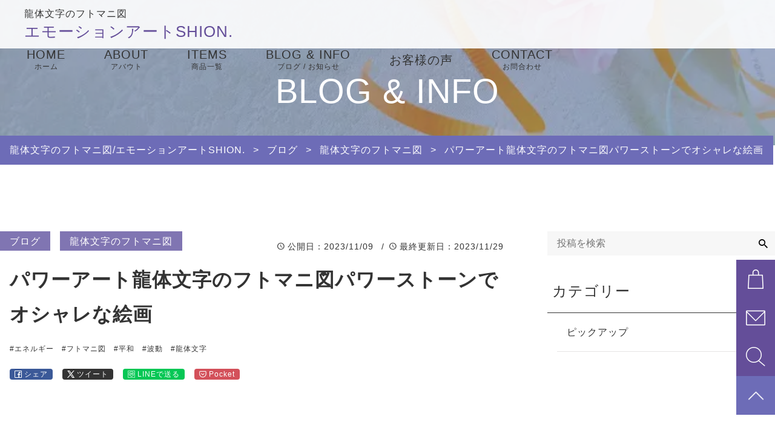

--- FILE ---
content_type: text/html; charset=UTF-8
request_url: https://bijou-iba.com/%E3%83%91%E3%83%AF%E3%83%BC%E3%82%A2%E3%83%BC%E3%83%88%E9%BE%8D%E4%BD%93%E6%96%87%E5%AD%97%E3%81%AE%E3%83%95%E3%83%88%E3%83%9E%E3%83%8B%E5%9B%B3%E3%83%91%E3%83%AF%E3%83%BC%E3%82%B9%E3%83%88%E3%83%BC/
body_size: 30003
content:
<!DOCTYPE html>
<html lang="ja">
<head>
	<meta charset="UTF-8" />
<meta name="viewport" content="width=device-width, initial-scale=1, minimum-scale=0.5, maximum-scale=1.2">
<link rel="pingback" href="https://bijou-iba.com/bijou-iba/xmlrpc.php" />
<link rel="shortcut icon" href="https://bijou-iba.com/bijou-iba/wp-content/uploads/2023/08/favicon.ico" />
<link rel="apple-touch-icon-precomposed" href="https://bijou-iba.com/bijou-iba/wp-content/uploads/2023/08/fav_SP.png" />
<link rel="preconnect dns-prefetch" href="//www.googletagmanager.com">

	<script>
		window.addEventListener('load', function() {
			// ページが完全にロードされたら実行
			const spinner = document.getElementById('loading');
			const allWrapper = document.querySelector('.allwrapper');

			spinner.style.opacity = 0;
			spinner.style.visibility = 'hidden';
			spinner.style.zIndex = -100;
			allWrapper.style.opacity = 1;
		});
	</script>
	<!-- ローディング画面 -->
	<div id="loading" style="background-color:rgb(255,255,255);">
		<div class="anime_box load_animation2" style="color:rgb(100,78,153);"></div>
	</div>
	<style>
		/*ローディング1*/
		#loading .load_animation1{
			background-color: rgb(100,78,153);
		}
		/*ローディング2*/
		#loading .load_animation2,
		#loading .load_animation2:before,
		#loading .load_animation2:after{
			background-color: rgb(100,78,153);
		}
	</style>



<link rel="stylesheet" href="https://bijou-iba.com/bijou-iba/wp-content/themes/Jet-CMS/css/common.css?20260123-0410" type="text/css" />

<script data-cfasync="false" data-no-defer="1" data-no-minify="1" data-no-optimize="1">var ewww_webp_supported=!1;function check_webp_feature(A,e){var w;e=void 0!==e?e:function(){},ewww_webp_supported?e(ewww_webp_supported):((w=new Image).onload=function(){ewww_webp_supported=0<w.width&&0<w.height,e&&e(ewww_webp_supported)},w.onerror=function(){e&&e(!1)},w.src="data:image/webp;base64,"+{alpha:"UklGRkoAAABXRUJQVlA4WAoAAAAQAAAAAAAAAAAAQUxQSAwAAAARBxAR/Q9ERP8DAABWUDggGAAAABQBAJ0BKgEAAQAAAP4AAA3AAP7mtQAAAA=="}[A])}check_webp_feature("alpha");</script><script data-cfasync="false" data-no-defer="1" data-no-minify="1" data-no-optimize="1">var Arrive=function(c,w){"use strict";if(c.MutationObserver&&"undefined"!=typeof HTMLElement){var r,a=0,u=(r=HTMLElement.prototype.matches||HTMLElement.prototype.webkitMatchesSelector||HTMLElement.prototype.mozMatchesSelector||HTMLElement.prototype.msMatchesSelector,{matchesSelector:function(e,t){return e instanceof HTMLElement&&r.call(e,t)},addMethod:function(e,t,r){var a=e[t];e[t]=function(){return r.length==arguments.length?r.apply(this,arguments):"function"==typeof a?a.apply(this,arguments):void 0}},callCallbacks:function(e,t){t&&t.options.onceOnly&&1==t.firedElems.length&&(e=[e[0]]);for(var r,a=0;r=e[a];a++)r&&r.callback&&r.callback.call(r.elem,r.elem);t&&t.options.onceOnly&&1==t.firedElems.length&&t.me.unbindEventWithSelectorAndCallback.call(t.target,t.selector,t.callback)},checkChildNodesRecursively:function(e,t,r,a){for(var i,n=0;i=e[n];n++)r(i,t,a)&&a.push({callback:t.callback,elem:i}),0<i.childNodes.length&&u.checkChildNodesRecursively(i.childNodes,t,r,a)},mergeArrays:function(e,t){var r,a={};for(r in e)e.hasOwnProperty(r)&&(a[r]=e[r]);for(r in t)t.hasOwnProperty(r)&&(a[r]=t[r]);return a},toElementsArray:function(e){return e=void 0!==e&&("number"!=typeof e.length||e===c)?[e]:e}}),e=(l.prototype.addEvent=function(e,t,r,a){a={target:e,selector:t,options:r,callback:a,firedElems:[]};return this._beforeAdding&&this._beforeAdding(a),this._eventsBucket.push(a),a},l.prototype.removeEvent=function(e){for(var t,r=this._eventsBucket.length-1;t=this._eventsBucket[r];r--)e(t)&&(this._beforeRemoving&&this._beforeRemoving(t),(t=this._eventsBucket.splice(r,1))&&t.length&&(t[0].callback=null))},l.prototype.beforeAdding=function(e){this._beforeAdding=e},l.prototype.beforeRemoving=function(e){this._beforeRemoving=e},l),t=function(i,n){var o=new e,l=this,s={fireOnAttributesModification:!1};return o.beforeAdding(function(t){var e=t.target;e!==c.document&&e!==c||(e=document.getElementsByTagName("html")[0]);var r=new MutationObserver(function(e){n.call(this,e,t)}),a=i(t.options);r.observe(e,a),t.observer=r,t.me=l}),o.beforeRemoving(function(e){e.observer.disconnect()}),this.bindEvent=function(e,t,r){t=u.mergeArrays(s,t);for(var a=u.toElementsArray(this),i=0;i<a.length;i++)o.addEvent(a[i],e,t,r)},this.unbindEvent=function(){var r=u.toElementsArray(this);o.removeEvent(function(e){for(var t=0;t<r.length;t++)if(this===w||e.target===r[t])return!0;return!1})},this.unbindEventWithSelectorOrCallback=function(r){var a=u.toElementsArray(this),i=r,e="function"==typeof r?function(e){for(var t=0;t<a.length;t++)if((this===w||e.target===a[t])&&e.callback===i)return!0;return!1}:function(e){for(var t=0;t<a.length;t++)if((this===w||e.target===a[t])&&e.selector===r)return!0;return!1};o.removeEvent(e)},this.unbindEventWithSelectorAndCallback=function(r,a){var i=u.toElementsArray(this);o.removeEvent(function(e){for(var t=0;t<i.length;t++)if((this===w||e.target===i[t])&&e.selector===r&&e.callback===a)return!0;return!1})},this},i=new function(){var s={fireOnAttributesModification:!1,onceOnly:!1,existing:!1};function n(e,t,r){return!(!u.matchesSelector(e,t.selector)||(e._id===w&&(e._id=a++),-1!=t.firedElems.indexOf(e._id)))&&(t.firedElems.push(e._id),!0)}var c=(i=new t(function(e){var t={attributes:!1,childList:!0,subtree:!0};return e.fireOnAttributesModification&&(t.attributes=!0),t},function(e,i){e.forEach(function(e){var t=e.addedNodes,r=e.target,a=[];null!==t&&0<t.length?u.checkChildNodesRecursively(t,i,n,a):"attributes"===e.type&&n(r,i)&&a.push({callback:i.callback,elem:r}),u.callCallbacks(a,i)})})).bindEvent;return i.bindEvent=function(e,t,r){t=void 0===r?(r=t,s):u.mergeArrays(s,t);var a=u.toElementsArray(this);if(t.existing){for(var i=[],n=0;n<a.length;n++)for(var o=a[n].querySelectorAll(e),l=0;l<o.length;l++)i.push({callback:r,elem:o[l]});if(t.onceOnly&&i.length)return r.call(i[0].elem,i[0].elem);setTimeout(u.callCallbacks,1,i)}c.call(this,e,t,r)},i},o=new function(){var a={};function i(e,t){return u.matchesSelector(e,t.selector)}var n=(o=new t(function(){return{childList:!0,subtree:!0}},function(e,r){e.forEach(function(e){var t=e.removedNodes,e=[];null!==t&&0<t.length&&u.checkChildNodesRecursively(t,r,i,e),u.callCallbacks(e,r)})})).bindEvent;return o.bindEvent=function(e,t,r){t=void 0===r?(r=t,a):u.mergeArrays(a,t),n.call(this,e,t,r)},o};d(HTMLElement.prototype),d(NodeList.prototype),d(HTMLCollection.prototype),d(HTMLDocument.prototype),d(Window.prototype);var n={};return s(i,n,"unbindAllArrive"),s(o,n,"unbindAllLeave"),n}function l(){this._eventsBucket=[],this._beforeAdding=null,this._beforeRemoving=null}function s(e,t,r){u.addMethod(t,r,e.unbindEvent),u.addMethod(t,r,e.unbindEventWithSelectorOrCallback),u.addMethod(t,r,e.unbindEventWithSelectorAndCallback)}function d(e){e.arrive=i.bindEvent,s(i,e,"unbindArrive"),e.leave=o.bindEvent,s(o,e,"unbindLeave")}}(window,void 0),ewww_webp_supported=!1;function check_webp_feature(e,t){var r;ewww_webp_supported?t(ewww_webp_supported):((r=new Image).onload=function(){ewww_webp_supported=0<r.width&&0<r.height,t(ewww_webp_supported)},r.onerror=function(){t(!1)},r.src="data:image/webp;base64,"+{alpha:"UklGRkoAAABXRUJQVlA4WAoAAAAQAAAAAAAAAAAAQUxQSAwAAAARBxAR/Q9ERP8DAABWUDggGAAAABQBAJ0BKgEAAQAAAP4AAA3AAP7mtQAAAA==",animation:"UklGRlIAAABXRUJQVlA4WAoAAAASAAAAAAAAAAAAQU5JTQYAAAD/////AABBTk1GJgAAAAAAAAAAAAAAAAAAAGQAAABWUDhMDQAAAC8AAAAQBxAREYiI/gcA"}[e])}function ewwwLoadImages(e){if(e){for(var t=document.querySelectorAll(".batch-image img, .image-wrapper a, .ngg-pro-masonry-item a, .ngg-galleria-offscreen-seo-wrapper a"),r=0,a=t.length;r<a;r++)ewwwAttr(t[r],"data-src",t[r].getAttribute("data-webp")),ewwwAttr(t[r],"data-thumbnail",t[r].getAttribute("data-webp-thumbnail"));for(var i=document.querySelectorAll("div.woocommerce-product-gallery__image"),r=0,a=i.length;r<a;r++)ewwwAttr(i[r],"data-thumb",i[r].getAttribute("data-webp-thumb"))}for(var n=document.querySelectorAll("video"),r=0,a=n.length;r<a;r++)ewwwAttr(n[r],"poster",e?n[r].getAttribute("data-poster-webp"):n[r].getAttribute("data-poster-image"));for(var o,l=document.querySelectorAll("img.ewww_webp_lazy_load"),r=0,a=l.length;r<a;r++)e&&(ewwwAttr(l[r],"data-lazy-srcset",l[r].getAttribute("data-lazy-srcset-webp")),ewwwAttr(l[r],"data-srcset",l[r].getAttribute("data-srcset-webp")),ewwwAttr(l[r],"data-lazy-src",l[r].getAttribute("data-lazy-src-webp")),ewwwAttr(l[r],"data-src",l[r].getAttribute("data-src-webp")),ewwwAttr(l[r],"data-orig-file",l[r].getAttribute("data-webp-orig-file")),ewwwAttr(l[r],"data-medium-file",l[r].getAttribute("data-webp-medium-file")),ewwwAttr(l[r],"data-large-file",l[r].getAttribute("data-webp-large-file")),null!=(o=l[r].getAttribute("srcset"))&&!1!==o&&o.includes("R0lGOD")&&ewwwAttr(l[r],"src",l[r].getAttribute("data-lazy-src-webp"))),l[r].className=l[r].className.replace(/\bewww_webp_lazy_load\b/,"");for(var s=document.querySelectorAll(".ewww_webp"),r=0,a=s.length;r<a;r++)e?(ewwwAttr(s[r],"srcset",s[r].getAttribute("data-srcset-webp")),ewwwAttr(s[r],"src",s[r].getAttribute("data-src-webp")),ewwwAttr(s[r],"data-orig-file",s[r].getAttribute("data-webp-orig-file")),ewwwAttr(s[r],"data-medium-file",s[r].getAttribute("data-webp-medium-file")),ewwwAttr(s[r],"data-large-file",s[r].getAttribute("data-webp-large-file")),ewwwAttr(s[r],"data-large_image",s[r].getAttribute("data-webp-large_image")),ewwwAttr(s[r],"data-src",s[r].getAttribute("data-webp-src"))):(ewwwAttr(s[r],"srcset",s[r].getAttribute("data-srcset-img")),ewwwAttr(s[r],"src",s[r].getAttribute("data-src-img"))),s[r].className=s[r].className.replace(/\bewww_webp\b/,"ewww_webp_loaded");window.jQuery&&jQuery.fn.isotope&&jQuery.fn.imagesLoaded&&(jQuery(".fusion-posts-container-infinite").imagesLoaded(function(){jQuery(".fusion-posts-container-infinite").hasClass("isotope")&&jQuery(".fusion-posts-container-infinite").isotope()}),jQuery(".fusion-portfolio:not(.fusion-recent-works) .fusion-portfolio-wrapper").imagesLoaded(function(){jQuery(".fusion-portfolio:not(.fusion-recent-works) .fusion-portfolio-wrapper").isotope()}))}function ewwwWebPInit(e){ewwwLoadImages(e),ewwwNggLoadGalleries(e),document.arrive(".ewww_webp",function(){ewwwLoadImages(e)}),document.arrive(".ewww_webp_lazy_load",function(){ewwwLoadImages(e)}),document.arrive("videos",function(){ewwwLoadImages(e)}),"loading"==document.readyState?document.addEventListener("DOMContentLoaded",ewwwJSONParserInit):("undefined"!=typeof galleries&&ewwwNggParseGalleries(e),ewwwWooParseVariations(e))}function ewwwAttr(e,t,r){null!=r&&!1!==r&&e.setAttribute(t,r)}function ewwwJSONParserInit(){"undefined"!=typeof galleries&&check_webp_feature("alpha",ewwwNggParseGalleries),check_webp_feature("alpha",ewwwWooParseVariations)}function ewwwWooParseVariations(e){if(e)for(var t=document.querySelectorAll("form.variations_form"),r=0,a=t.length;r<a;r++){var i=t[r].getAttribute("data-product_variations"),n=!1;try{for(var o in i=JSON.parse(i))void 0!==i[o]&&void 0!==i[o].image&&(void 0!==i[o].image.src_webp&&(i[o].image.src=i[o].image.src_webp,n=!0),void 0!==i[o].image.srcset_webp&&(i[o].image.srcset=i[o].image.srcset_webp,n=!0),void 0!==i[o].image.full_src_webp&&(i[o].image.full_src=i[o].image.full_src_webp,n=!0),void 0!==i[o].image.gallery_thumbnail_src_webp&&(i[o].image.gallery_thumbnail_src=i[o].image.gallery_thumbnail_src_webp,n=!0),void 0!==i[o].image.thumb_src_webp&&(i[o].image.thumb_src=i[o].image.thumb_src_webp,n=!0));n&&ewwwAttr(t[r],"data-product_variations",JSON.stringify(i))}catch(e){}}}function ewwwNggParseGalleries(e){if(e)for(var t in galleries){var r=galleries[t];galleries[t].images_list=ewwwNggParseImageList(r.images_list)}}function ewwwNggLoadGalleries(e){e&&document.addEventListener("ngg.galleria.themeadded",function(e,t){window.ngg_galleria._create_backup=window.ngg_galleria.create,window.ngg_galleria.create=function(e,t){var r=$(e).data("id");return galleries["gallery_"+r].images_list=ewwwNggParseImageList(galleries["gallery_"+r].images_list),window.ngg_galleria._create_backup(e,t)}})}function ewwwNggParseImageList(e){for(var t in e){var r=e[t];if(void 0!==r["image-webp"]&&(e[t].image=r["image-webp"],delete e[t]["image-webp"]),void 0!==r["thumb-webp"]&&(e[t].thumb=r["thumb-webp"],delete e[t]["thumb-webp"]),void 0!==r.full_image_webp&&(e[t].full_image=r.full_image_webp,delete e[t].full_image_webp),void 0!==r.srcsets)for(var a in r.srcsets)nggSrcset=r.srcsets[a],void 0!==r.srcsets[a+"-webp"]&&(e[t].srcsets[a]=r.srcsets[a+"-webp"],delete e[t].srcsets[a+"-webp"]);if(void 0!==r.full_srcsets)for(var i in r.full_srcsets)nggFSrcset=r.full_srcsets[i],void 0!==r.full_srcsets[i+"-webp"]&&(e[t].full_srcsets[i]=r.full_srcsets[i+"-webp"],delete e[t].full_srcsets[i+"-webp"])}return e}check_webp_feature("alpha",ewwwWebPInit);</script><title>パワーアート龍体文字のフトマニ図パワーストーンでオシャレな絵画 - 龍体文字のフトマニ図/エモーションアートSHION.</title>
<!-- SEO - meta tags-->
<meta name="robots" content="max-snippet:-1, max-image-preview:large, max-video-preview:-1" />
<meta name="description" content="すてき！おしゃれ！と言われる作品文字だけの額を飾るのは、ちょっと考えちゃうけどこれなら綺麗だしオシャレでどこにでも飾れるからいいですねと言われました。龍体文字は神様文字なので文字自体に龍神の力が宿るエネルギーの高い文字でパワーがありますが、やはり目に止めて欲しいですのでいつもいる場所や家族が集まる場所などに飾って欲しい" />
<link rel="canonical" href="https://bijou-iba.com/%e3%83%91%e3%83%af%e3%83%bc%e3%82%a2%e3%83%bc%e3%83%88%e9%be%8d%e4%bd%93%e6%96%87%e5%ad%97%e3%81%ae%e3%83%95%e3%83%88%e3%83%9e%e3%83%8b%e5%9b%b3%e3%83%91%e3%83%af%e3%83%bc%e3%82%b9%e3%83%88%e3%83%bc/" />
<!-- SEO - OGP setting -->
<meta property="og:locale" content="ja_JP" />
<meta property="og:site_name" content="パワーストーンを使ったオリジナルフトマニ図 - 龍体文字のフトマニ図/ヒーリングアート KAORI" />
<meta property="og:type" content="article" />
<meta property="og:title" content="パワーアート龍体文字のフトマニ図パワーストーンでオシャレな絵画 - 龍体文字のフトマニ図/エモーションアートSHION." />
<meta property="og:description" content="すてき！おしゃれ！と言われる作品文字だけの額を飾るのは、ちょっと考えちゃうけどこれなら綺麗だしオシャレでどこにでも飾れるからいいですねと言われました。龍体文字は神様文字なので文字自体に龍神の力が宿るエネルギーの高い文字でパワーがありますが、やはり目に止めて欲しいですのでいつもいる場所や家族が集まる場所などに飾って欲しい" />
<meta property="og:url" content="https://bijou-iba.com/%e3%83%91%e3%83%af%e3%83%bc%e3%82%a2%e3%83%bc%e3%83%88%e9%be%8d%e4%bd%93%e6%96%87%e5%ad%97%e3%81%ae%e3%83%95%e3%83%88%e3%83%9e%e3%83%8b%e5%9b%b3%e3%83%91%e3%83%af%e3%83%bc%e3%82%b9%e3%83%88%e3%83%bc/" />
<meta property="og:image" content="https://bijou-iba.com/bijou-iba/wp-content/uploads/2023/11/1489651_s.jpg" />
<meta property="og:image:secure_url" content="https://bijou-iba.com/bijou-iba/wp-content/uploads/2023/11/1489651_s.jpg" />
<meta name="twitter:card" content="summary" />
<meta name="twitter:title" content="パワーアート龍体文字のフトマニ図パワーストーンでオシャレな絵画 - 龍体文字のフトマニ図/エモーションアートSHION." />
<meta name="twitter:description" content="すてき！おしゃれ！と言われる作品文字だけの額を飾るのは、ちょっと考えちゃうけどこれなら綺麗だしオシャレでどこにでも飾れるからいいですねと言われました。龍体文字は神様文字なので文字自体に龍神の力が宿るエネルギーの高い文字でパワーがありますが、やはり目に止めて欲しいですのでいつもいる場所や家族が集まる場所などに飾って欲しい" />
<meta name="twitter:image" content="https://bijou-iba.com/bijou-iba/wp-content/uploads/2023/11/1489651_s.jpg" />
<!-- SEO - meta tags-->
<!-- SEO - schema -->
<script type="application/ld+json" class="seo_schema">
{"@context": "https:\/\/schema.org","@graph": [{"@type": "Person","@id": "https:\/\/bijou-iba.com\/author\/bijou-ibagmail-com\/#person","url": "https:\/\/bijou-iba.com\/author\/bijou-ibagmail-com\/","name": "\u6589\u85e4 \u8272\u97f3\uff08\u3057\u304a\u3093\uff09","sameAs": ["https:\/\/www.instagram.com\/sanmitu0521\/","https:\/\/lin.ee\/QGiRmUf"],"image": {"@type": "ImageObject","@id": "https:\/\/bijou-iba.com\/%e3%83%91%e3%83%af%e3%83%bc%e3%82%a2%e3%83%bc%e3%83%88%e9%be%8d%e4%bd%93%e6%96%87%e5%ad%97%e3%81%ae%e3%83%95%e3%83%88%e3%83%9e%e3%83%8b%e5%9b%b3%e3%83%91%e3%83%af%e3%83%bc%e3%82%b9%e3%83%88%e3%83%bc\/#authorImage","url": "https:\/\/secure.gravatar.com\/avatar\/b3c8834f5eb893f44d13bbff5c8cc2ce2e1331e17c7be63a15fe02d1901d6e91?s=96&#038;d=mm&#038;r=g","width": 96,"height": 96,"caption":  "\u6589\u85e4 \u8272\u97f3\uff08\u3057\u304a\u3093\uff09"}},{"@type": "WebPage","@id": "https:\/\/bijou-iba.com\/%e3%83%91%e3%83%af%e3%83%bc%e3%82%a2%e3%83%bc%e3%83%88%e9%be%8d%e4%bd%93%e6%96%87%e5%ad%97%e3%81%ae%e3%83%95%e3%83%88%e3%83%9e%e3%83%8b%e5%9b%b3%e3%83%91%e3%83%af%e3%83%bc%e3%82%b9%e3%83%88%e3%83%bc\/#webpage","url": "https:\/\/bijou-iba.com\/%e3%83%91%e3%83%af%e3%83%bc%e3%82%a2%e3%83%bc%e3%83%88%e9%be%8d%e4%bd%93%e6%96%87%e5%ad%97%e3%81%ae%e3%83%95%e3%83%88%e3%83%9e%e3%83%8b%e5%9b%b3%e3%83%91%e3%83%af%e3%83%bc%e3%82%b9%e3%83%88%e3%83%bc\/","name": "\u30d1\u30ef\u30fc\u30a2\u30fc\u30c8\u9f8d\u4f53\u6587\u5b57\u306e\u30d5\u30c8\u30de\u30cb\u56f3\u30d1\u30ef\u30fc\u30b9\u30c8\u30fc\u30f3\u3067\u30aa\u30b7\u30e3\u30ec\u306a\u7d75\u753b - \u30d1\u30ef\u30fc\u30b9\u30c8\u30fc\u30f3\u3092\u4f7f\u3063\u305f\u30aa\u30ea\u30b8\u30ca\u30eb\u30d5\u30c8\u30de\u30cb\u56f3 - \u9f8d\u4f53","description": "\u3059\u3066\u304d\uff01\u304a\u3057\u3083\u308c\uff01\u3068\u8a00\u308f\u308c\u308b\u4f5c\u54c1\u6587\u5b57\u3060\u3051\u306e\u984d\u3092\u98fe\u308b\u306e\u306f\u3001\u3061\u3087\u3063\u3068\u8003\u3048\u3061\u3083\u3046\u3051\u3069\u3053\u308c\u306a\u3089\u7dba\u9e97\u3060\u3057\u30aa\u30b7\u30e3\u30ec\u3067\u3069\u3053\u306b\u3067\u3082\u98fe\u308c\u308b\u304b\u3089\u3044\u3044\u3067\u3059\u306d\u3068\u8a00\u308f\u308c\u307e\u3057\u305f\u3002\u9f8d\u4f53\u6587\u5b57\u306f\u795e\u69d8\u6587\u5b57\u306a\u306e\u3067\u6587\u5b57\u81ea\u4f53\u306b\u9f8d\u795e\u306e\u529b\u304c\u5bbf\u308b\u30a8\u30cd\u30eb\u30ae\u30fc\u306e\u9ad8\u3044\u6587\u5b57\u3067\u30d1\u30ef\u30fc\u304c\u3042\u308a\u307e\u3059\u304c\u3001\u3084\u306f\u308a\u76ee\u306b\u6b62\u3081\u3066\u6b32\u3057\u3044\u3067\u3059\u306e\u3067\u3044\u3064\u3082\u3044\u308b\u5834\u6240\u3084\u5bb6\u65cf\u304c\u96c6\u307e\u308b\u5834\u6240\u306a\u3069\u306b\u98fe\u3063\u3066\u6b32\u3057\u3044","inLanguage": "ja","isPartOf": {"@id": "https:\/\/bijou-iba.com\/#website"},"author": {"@type": "Person","@id": "https:\/\/bijou-iba.com\/author\/bijou-ibagmail-com\/#person","url": "https:\/\/bijou-iba.com\/author\/bijou-ibagmail-com\/","name": "\u6589\u85e4 \u8272\u97f3\uff08\u3057\u304a\u3093\uff09","description": "\u795e\u5948\u5ddd\u770c\u5ddd\u5d0e\u5e02\u751f\u307e\u308c\u3002\u30a8\u30cd\u30eb\u30ae\u30fc\u3092\u4f7f\u3063\u305f\u6cbb\u7642\u3092\u5b66\u3073\u958b\u696d\u3057\u305f\u5f8c\u3001\u5bc6\u6559\u3084\u91cf\u5b50\u529b\u5b66\u306a\u3069\u3068\u51fa\u4f1a\u3044\u5b87\u5b99\u3068\u306e\u7e4b\u304c\u308a\u3092\u5b9f\u611f\u3059\u308b\u69d8\u306b\u306a\u308a\u3001\u9f8d\u4f53\u6587\u5b57\u3068\u51fa\u4f1a\u3044\u65e5\u672c\u521d\u306e\u30d1\u30ef\u30fc\u30b9\u30c8\u30fc\u30f3\u3092\u4f7f\u3063\u305f\u30d5\u30c8\u30de\u30cb\u56f3\u3092\u4f5c\u6210\u3059\u308b\u3088\u3046\u306b\u306a\u3063\u305f\u3002\u30c1\u30e3\u30cd\u30ea\u30f3\u30b0\u8b1b\u5ea7\u3001\u958b\u904b\u8b1b\u5ea7\u3001\u7121\u6599\u30ab\u30a6\u30f3\u30bb\u30ea\u30f3\u30b0\u53d7\u4ed8\u4e2d\u30022022\u5e742023\u5e74\u5357\u9752\u5c71\u3067\u500b\u5c55\u958b\u50ac\u3002\u4e0a\u91ce\u306e\u68ee\u7f8e\u8853\u9928\u3084\u4eac\u90fd\u5e02\u4eac\u30bb\u30e9\u7f8e\u8853\u9928\u3067\u5c55\u793a\u30022023\u5e747\u6708\u30ed\u30f3\u30c9\u30f3 \u30de\u30eb\u30fb\u30ae\u30e3\u30e9\u30ea\u30fc\u30ba\u300111\u6708\u30a4\u30bf\u30ea\u30a2\u30d5\u30a3\u30ec\u30f3\u30c4\u30a7 \u30d5\u30a3\u30a8\u30e9\u306b\u51fa\u5c55\u30022024\u5e7411\u6708\u4eac\u90fd\u6e05\u6c34\u5bfa \u5713\u901a\u6bbf\u306b\u3066\u51fa\u5c55\u30012025\u5e743\u6708\u30a6\u30a3\u30fc\u30f3 \u30b7\u30a7\u30fc\u30f3\u30d6\u30eb\u30f3\u5bae\u6bbf\u5185\u306b\u5c55\u793a\u6c7a\u5b9a\u3002"},"creator": {"@id": "https:\/\/bijou-iba.com\/author\/bijou-ibagmail-com\/#person","url": "https:\/\/bijou-iba.com\/author\/bijou-ibagmail-com\/","name": "\u6589\u85e4 \u8272\u97f3\uff08\u3057\u304a\u3093\uff09"},"image": {"@type": "ImageObject","@id": "https:\/\/bijou-iba.com\/#mainImage","url": "https:\/\/bijou-iba.com\/bijou-iba\/wp-content\/uploads\/2023\/11\/1489651_s.jpg","width": 640,"height": 370, "caption": "\u30d1\u30ef\u30fc\u30a2\u30fc\u30c8\u9f8d\u4f53\u6587\u5b57\u306e\u30d5\u30c8\u30de\u30cb\u56f3\u30d1\u30ef\u30fc\u30b9\u30c8\u30fc\u30f3\u3067\u30aa\u30b7\u30e3\u30ec\u306a\u7d75\u753b"},"primaryImageOfPage": {"@id": "https:\/\/bijou-iba.com\/%e3%83%91%e3%83%af%e3%83%bc%e3%82%a2%e3%83%bc%e3%83%88%e9%be%8d%e4%bd%93%e6%96%87%e5%ad%97%e3%81%ae%e3%83%95%e3%83%88%e3%83%9e%e3%83%8b%e5%9b%b3%e3%83%91%e3%83%af%e3%83%bc%e3%82%b9%e3%83%88%e3%83%bc\/#mainImage"},"datePublished": "2023-11-09T16:34:00+09:00","dateModified": "2023-11-29T13:39:40+09:00"},{"@type": "BlogPosting","@id": "https:\/\/bijou-iba.com\/%e3%83%91%e3%83%af%e3%83%bc%e3%82%a2%e3%83%bc%e3%83%88%e9%be%8d%e4%bd%93%e6%96%87%e5%ad%97%e3%81%ae%e3%83%95%e3%83%88%e3%83%9e%e3%83%8b%e5%9b%b3%e3%83%91%e3%83%af%e3%83%bc%e3%82%b9%e3%83%88%e3%83%bc\/#blogposting","headline": "\u30d1\u30ef\u30fc\u30a2\u30fc\u30c8\u9f8d\u4f53\u6587\u5b57\u306e\u30d5\u30c8\u30de\u30cb\u56f3\u30d1\u30ef\u30fc\u30b9\u30c8\u30fc\u30f3\u3067\u30aa\u30b7\u30e3\u30ec\u306a\u7d75\u753b","description": "\u3059\u3066\u304d\uff01\u304a\u3057\u3083\u308c\uff01\u3068\u8a00\u308f\u308c\u308b\u4f5c\u54c1\u6587\u5b57\u3060\u3051\u306e\u984d\u3092\u98fe\u308b\u306e\u306f\u3001\u3061\u3087\u3063\u3068\u8003\u3048\u3061\u3083\u3046\u3051\u3069\u3053\u308c\u306a\u3089\u7dba\u9e97\u3060\u3057\u30aa\u30b7\u30e3\u30ec\u3067\u3069\u3053\u306b\u3067\u3082\u98fe\u308c\u308b\u304b\u3089\u3044\u3044\u3067\u3059\u306d\u3068\u8a00\u308f\u308c\u307e\u3057\u305f\u3002\u9f8d\u4f53\u6587\u5b57\u306f\u795e\u69d8\u6587\u5b57\u306a\u306e\u3067\u6587\u5b57\u81ea\u4f53\u306b\u9f8d\u795e\u306e\u529b\u304c\u5bbf\u308b\u30a8\u30cd\u30eb\u30ae\u30fc\u306e\u9ad8\u3044\u6587\u5b57\u3067\u30d1\u30ef\u30fc\u304c\u3042\u308a\u307e\u3059\u304c\u3001\u3084\u306f\u308a\u76ee\u306b\u6b62\u3081\u3066\u6b32\u3057\u3044\u3067\u3059\u306e\u3067\u3044\u3064\u3082\u3044\u308b\u5834\u6240\u3084\u5bb6\u65cf\u304c\u96c6\u307e\u308b\u5834\u6240\u306a\u3069\u306b\u98fe\u3063\u3066\u6b32\u3057\u3044","inLanguage": "ja","author": {"@type": "Person","@id": "https:\/\/bijou-iba.com\/author\/bijou-ibagmail-com\/#author","url": "https:\/\/bijou-iba.com\/author\/bijou-ibagmail-com\/","name": "\u6589\u85e4 \u8272\u97f3\uff08\u3057\u304a\u3093\uff09","description": "\u795e\u5948\u5ddd\u770c\u5ddd\u5d0e\u5e02\u751f\u307e\u308c\u3002\u30a8\u30cd\u30eb\u30ae\u30fc\u3092\u4f7f\u3063\u305f\u6cbb\u7642\u3092\u5b66\u3073\u958b\u696d\u3057\u305f\u5f8c\u3001\u5bc6\u6559\u3084\u91cf\u5b50\u529b\u5b66\u306a\u3069\u3068\u51fa\u4f1a\u3044\u5b87\u5b99\u3068\u306e\u7e4b\u304c\u308a\u3092\u5b9f\u611f\u3059\u308b\u69d8\u306b\u306a\u308a\u3001\u9f8d\u4f53\u6587\u5b57\u3068\u51fa\u4f1a\u3044\u65e5\u672c\u521d\u306e\u30d1\u30ef\u30fc\u30b9\u30c8\u30fc\u30f3\u3092\u4f7f\u3063\u305f\u30d5\u30c8\u30de\u30cb\u56f3\u3092\u4f5c\u6210\u3059\u308b\u3088\u3046\u306b\u306a\u3063\u305f\u3002\u30c1\u30e3\u30cd\u30ea\u30f3\u30b0\u8b1b\u5ea7\u3001\u958b\u904b\u8b1b\u5ea7\u3001\u7121\u6599\u30ab\u30a6\u30f3\u30bb\u30ea\u30f3\u30b0\u53d7\u4ed8\u4e2d\u30022022\u5e742023\u5e74\u5357\u9752\u5c71\u3067\u500b\u5c55\u958b\u50ac\u3002\u4e0a\u91ce\u306e\u68ee\u7f8e\u8853\u9928\u3084\u4eac\u90fd\u5e02\u4eac\u30bb\u30e9\u7f8e\u8853\u9928\u3067\u5c55\u793a\u30022023\u5e747\u6708\u30ed\u30f3\u30c9\u30f3 \u30de\u30eb\u30fb\u30ae\u30e3\u30e9\u30ea\u30fc\u30ba\u300111\u6708\u30a4\u30bf\u30ea\u30a2\u30d5\u30a3\u30ec\u30f3\u30c4\u30a7 \u30d5\u30a3\u30a8\u30e9\u306b\u51fa\u5c55\u30022024\u5e7411\u6708\u4eac\u90fd\u6e05\u6c34\u5bfa \u5713\u901a\u6bbf\u306b\u3066\u51fa\u5c55\u30012025\u5e743\u6708\u30a6\u30a3\u30fc\u30f3 \u30b7\u30a7\u30fc\u30f3\u30d6\u30eb\u30f3\u5bae\u6bbf\u5185\u306b\u5c55\u793a\u6c7a\u5b9a\u3002","image": {"@type": "ImageObject","@id": "https:\/\/bijou-iba.com\/author\/bijou-ibagmail-com\/#authorImage","url": "https:\/\/bijou-iba.com\/bijou-iba\/wp-content\/uploads\/2025\/03\/IMG_9041.jpg","width": 320,"height": 318,"caption": "\u6589\u85e4 \u8272\u97f3\uff08\u3057\u304a\u3093\uff09"},"sameAs": ["https:\/\/www.instagram.com\/sanmitu0521\/","https:\/\/lin.ee\/QGiRmUf"]},"publisher": {"@id": "https:\/\/bijou-iba.com\/%e3%83%91%e3%83%af%e3%83%bc%e3%82%a2%e3%83%bc%e3%83%88%e9%be%8d%e4%bd%93%e6%96%87%e5%ad%97%e3%81%ae%e3%83%95%e3%83%88%e3%83%9e%e3%83%8b%e5%9b%b3%e3%83%91%e3%83%af%e3%83%bc%e3%82%b9%e3%83%88%e3%83%bc\/#person"},"datePublished": "2023-11-09T16:34:00+09:00","dateModified": "2023-11-29T13:39:40+09:00","articleSection": "\u30d6\u30ed\u30b0,\u9f8d\u4f53\u6587\u5b57\u306e\u30d5\u30c8\u30de\u30cb\u56f3","mainEntityOfPage": {"@id": "https:\/\/bijou-iba.com\/%e3%83%91%e3%83%af%e3%83%bc%e3%82%a2%e3%83%bc%e3%83%88%e9%be%8d%e4%bd%93%e6%96%87%e5%ad%97%e3%81%ae%e3%83%95%e3%83%88%e3%83%9e%e3%83%8b%e5%9b%b3%e3%83%91%e3%83%af%e3%83%bc%e3%82%b9%e3%83%88%e3%83%bc\/#webpage"},"image": {"@type": "ImageObject","@id": "https:\/\/bijou-iba.com\/#articleImage","url": "https:\/\/bijou-iba.com\/bijou-iba\/wp-content\/uploads\/2023\/11\/1489651_s.jpg","width": 640,"height": 370,"caption": "\u30d1\u30ef\u30fc\u30a2\u30fc\u30c8\u9f8d\u4f53\u6587\u5b57\u306e\u30d5\u30c8\u30de\u30cb\u56f3\u30d1\u30ef\u30fc\u30b9\u30c8\u30fc\u30f3\u3067\u30aa\u30b7\u30e3\u30ec\u306a\u7d75\u753b"}},{"@type": "WebSite","@id": "https:\/\/bijou-iba.com\/#website","url": "https:\/\/bijou-iba.com","name": "\u30d1\u30ef\u30fc\u30b9\u30c8\u30fc\u30f3\u3092\u4f7f\u3063\u305f\u30aa\u30ea\u30b8\u30ca\u30eb\u30d5\u30c8\u30de\u30cb\u56f3 - \u9f8d\u4f53\u6587\u5b57\u306e\u30d5\u30c8\u30de\u30cb\u56f3\/\u30d2\u30fc\u30ea\u30f3\u30b0\u30a2\u30fc\u30c8 KAORI","description": "\u9f8d\u4f53\u6587\u5b57\u306e\u30aa\u30ea\u30b8\u30ca\u30eb\u30d5\u30c8\u30de\u30cb\u56f3\u3092\u88fd\u4f5c\u30fb\u8ca9\u58f2\u3057\u3066\u3044\u307e\u3059\u3002\u300c\u91d1\u904b\u300d\u300c\u5065\u5eb7\u300d\u300c\u7652\u3057\u300d\u300c\u7e41\u6804\u300d\u306e\u52b9\u679c\u304c\u5bbf\u308b\u9f8d\u4f53\u6587\u5b57\u3092\u898b\u3066\u3001\u611f\u3058\u308b\u3053\u3068\u3067\u3042\u306a\u305f\u306e\u30a8\u30cd\u30eb\u30ae\u30fc\u3092\u9ad8\u3081\u307e\u305b\u3093\u304b\uff1f","inLanguage": "ja", "publisher": {"@id": "https:\/\/bijou-iba.com\/#person"}}]}
</script>
<!-- SEO - schema -->
<link rel='dns-prefetch' href='//static.addtoany.com' />
<link rel="alternate" type="application/rss+xml" title="龍体文字のフトマニ図/エモーションアートSHION. &raquo; フィード" href="https://bijou-iba.com/feed/" />
<link rel="alternate" type="application/rss+xml" title="龍体文字のフトマニ図/エモーションアートSHION. &raquo; コメントフィード" href="https://bijou-iba.com/comments/feed/" />
<!-- Tracking code -->
<!-- Google tag (gtag.js) -->
<script async src="https://www.googletagmanager.com/gtag/js?id=G-RVLT489V30"></script>
<script>
  window.dataLayer = window.dataLayer || [];
  function gtag(){dataLayer.push(arguments);}
  gtag('js', new Date());

  gtag('config', 'G-RVLT489V30');
</script>
<!-- Tracking code -->
<link rel="alternate" type="application/rss+xml" title="龍体文字のフトマニ図/エモーションアートSHION. &raquo; パワーアート龍体文字のフトマニ図パワーストーンでオシャレな絵画 のコメントのフィード" href="https://bijou-iba.com/%e3%83%91%e3%83%af%e3%83%bc%e3%82%a2%e3%83%bc%e3%83%88%e9%be%8d%e4%bd%93%e6%96%87%e5%ad%97%e3%81%ae%e3%83%95%e3%83%88%e3%83%9e%e3%83%8b%e5%9b%b3%e3%83%91%e3%83%af%e3%83%bc%e3%82%b9%e3%83%88%e3%83%bc/feed/" />
<link rel="alternate" title="oEmbed (JSON)" type="application/json+oembed" href="https://bijou-iba.com/wp-json/oembed/1.0/embed?url=https%3A%2F%2Fbijou-iba.com%2F%25e3%2583%2591%25e3%2583%25af%25e3%2583%25bc%25e3%2582%25a2%25e3%2583%25bc%25e3%2583%2588%25e9%25be%258d%25e4%25bd%2593%25e6%2596%2587%25e5%25ad%2597%25e3%2581%25ae%25e3%2583%2595%25e3%2583%2588%25e3%2583%259e%25e3%2583%258b%25e5%259b%25b3%25e3%2583%2591%25e3%2583%25af%25e3%2583%25bc%25e3%2582%25b9%25e3%2583%2588%25e3%2583%25bc%2F" />
<link rel="alternate" title="oEmbed (XML)" type="text/xml+oembed" href="https://bijou-iba.com/wp-json/oembed/1.0/embed?url=https%3A%2F%2Fbijou-iba.com%2F%25e3%2583%2591%25e3%2583%25af%25e3%2583%25bc%25e3%2582%25a2%25e3%2583%25bc%25e3%2583%2588%25e9%25be%258d%25e4%25bd%2593%25e6%2596%2587%25e5%25ad%2597%25e3%2581%25ae%25e3%2583%2595%25e3%2583%2588%25e3%2583%259e%25e3%2583%258b%25e5%259b%25b3%25e3%2583%2591%25e3%2583%25af%25e3%2583%25bc%25e3%2582%25b9%25e3%2583%2588%25e3%2583%25bc%2F&#038;format=xml" />
<style id='wp-img-auto-sizes-contain-inline-css' type='text/css'>
img:is([sizes=auto i],[sizes^="auto," i]){contain-intrinsic-size:3000px 1500px}
/*# sourceURL=wp-img-auto-sizes-contain-inline-css */
</style>
<link rel='stylesheet' id='jd-decoration-css-css' href='https://bijou-iba.com/bijou-iba/wp-content/plugins/jet-decorations/inc/css/jd-decoration-css.php?ver=6.9' type='text/css' media='all' />
<link rel='stylesheet' id='sbi_styles-css' href='https://bijou-iba.com/bijou-iba/wp-content/plugins/instagram-feed/css/sbi-styles.min.css?ver=6.10.0' type='text/css' media='all' />
<style id='wp-emoji-styles-inline-css' type='text/css'>

	img.wp-smiley, img.emoji {
		display: inline !important;
		border: none !important;
		box-shadow: none !important;
		height: 1em !important;
		width: 1em !important;
		margin: 0 0.07em !important;
		vertical-align: -0.1em !important;
		background: none !important;
		padding: 0 !important;
	}
/*# sourceURL=wp-emoji-styles-inline-css */
</style>
<style id='wp-block-library-inline-css' type='text/css'>
:root{--wp-block-synced-color:#7a00df;--wp-block-synced-color--rgb:122,0,223;--wp-bound-block-color:var(--wp-block-synced-color);--wp-editor-canvas-background:#ddd;--wp-admin-theme-color:#007cba;--wp-admin-theme-color--rgb:0,124,186;--wp-admin-theme-color-darker-10:#006ba1;--wp-admin-theme-color-darker-10--rgb:0,107,160.5;--wp-admin-theme-color-darker-20:#005a87;--wp-admin-theme-color-darker-20--rgb:0,90,135;--wp-admin-border-width-focus:2px}@media (min-resolution:192dpi){:root{--wp-admin-border-width-focus:1.5px}}.wp-element-button{cursor:pointer}:root .has-very-light-gray-background-color{background-color:#eee}:root .has-very-dark-gray-background-color{background-color:#313131}:root .has-very-light-gray-color{color:#eee}:root .has-very-dark-gray-color{color:#313131}:root .has-vivid-green-cyan-to-vivid-cyan-blue-gradient-background{background:linear-gradient(135deg,#00d084,#0693e3)}:root .has-purple-crush-gradient-background{background:linear-gradient(135deg,#34e2e4,#4721fb 50%,#ab1dfe)}:root .has-hazy-dawn-gradient-background{background:linear-gradient(135deg,#faaca8,#dad0ec)}:root .has-subdued-olive-gradient-background{background:linear-gradient(135deg,#fafae1,#67a671)}:root .has-atomic-cream-gradient-background{background:linear-gradient(135deg,#fdd79a,#004a59)}:root .has-nightshade-gradient-background{background:linear-gradient(135deg,#330968,#31cdcf)}:root .has-midnight-gradient-background{background:linear-gradient(135deg,#020381,#2874fc)}:root{--wp--preset--font-size--normal:16px;--wp--preset--font-size--huge:42px}.has-regular-font-size{font-size:1em}.has-larger-font-size{font-size:2.625em}.has-normal-font-size{font-size:var(--wp--preset--font-size--normal)}.has-huge-font-size{font-size:var(--wp--preset--font-size--huge)}.has-text-align-center{text-align:center}.has-text-align-left{text-align:left}.has-text-align-right{text-align:right}.has-fit-text{white-space:nowrap!important}#end-resizable-editor-section{display:none}.aligncenter{clear:both}.items-justified-left{justify-content:flex-start}.items-justified-center{justify-content:center}.items-justified-right{justify-content:flex-end}.items-justified-space-between{justify-content:space-between}.screen-reader-text{border:0;clip-path:inset(50%);height:1px;margin:-1px;overflow:hidden;padding:0;position:absolute;width:1px;word-wrap:normal!important}.screen-reader-text:focus{background-color:#ddd;clip-path:none;color:#444;display:block;font-size:1em;height:auto;left:5px;line-height:normal;padding:15px 23px 14px;text-decoration:none;top:5px;width:auto;z-index:100000}html :where(.has-border-color){border-style:solid}html :where([style*=border-top-color]){border-top-style:solid}html :where([style*=border-right-color]){border-right-style:solid}html :where([style*=border-bottom-color]){border-bottom-style:solid}html :where([style*=border-left-color]){border-left-style:solid}html :where([style*=border-width]){border-style:solid}html :where([style*=border-top-width]){border-top-style:solid}html :where([style*=border-right-width]){border-right-style:solid}html :where([style*=border-bottom-width]){border-bottom-style:solid}html :where([style*=border-left-width]){border-left-style:solid}html :where(img[class*=wp-image-]){height:auto;max-width:100%}:where(figure){margin:0 0 1em}html :where(.is-position-sticky){--wp-admin--admin-bar--position-offset:var(--wp-admin--admin-bar--height,0px)}@media screen and (max-width:600px){html :where(.is-position-sticky){--wp-admin--admin-bar--position-offset:0px}}

/*# sourceURL=wp-block-library-inline-css */
</style><style id='wp-block-categories-inline-css' type='text/css'>
.wp-block-categories{box-sizing:border-box}.wp-block-categories.alignleft{margin-right:2em}.wp-block-categories.alignright{margin-left:2em}.wp-block-categories.wp-block-categories-dropdown.aligncenter{text-align:center}.wp-block-categories .wp-block-categories__label{display:block;width:100%}
/*# sourceURL=https://bijou-iba.com/bijou-iba/wp-includes/blocks/categories/style.min.css */
</style>
<style id='wp-block-search-inline-css' type='text/css'>
.wp-block-search__button{margin-left:10px;word-break:normal}.wp-block-search__button.has-icon{line-height:0}.wp-block-search__button svg{height:1.25em;min-height:24px;min-width:24px;width:1.25em;fill:currentColor;vertical-align:text-bottom}:where(.wp-block-search__button){border:1px solid #ccc;padding:6px 10px}.wp-block-search__inside-wrapper{display:flex;flex:auto;flex-wrap:nowrap;max-width:100%}.wp-block-search__label{width:100%}.wp-block-search.wp-block-search__button-only .wp-block-search__button{box-sizing:border-box;display:flex;flex-shrink:0;justify-content:center;margin-left:0;max-width:100%}.wp-block-search.wp-block-search__button-only .wp-block-search__inside-wrapper{min-width:0!important;transition-property:width}.wp-block-search.wp-block-search__button-only .wp-block-search__input{flex-basis:100%;transition-duration:.3s}.wp-block-search.wp-block-search__button-only.wp-block-search__searchfield-hidden,.wp-block-search.wp-block-search__button-only.wp-block-search__searchfield-hidden .wp-block-search__inside-wrapper{overflow:hidden}.wp-block-search.wp-block-search__button-only.wp-block-search__searchfield-hidden .wp-block-search__input{border-left-width:0!important;border-right-width:0!important;flex-basis:0;flex-grow:0;margin:0;min-width:0!important;padding-left:0!important;padding-right:0!important;width:0!important}:where(.wp-block-search__input){appearance:none;border:1px solid #949494;flex-grow:1;font-family:inherit;font-size:inherit;font-style:inherit;font-weight:inherit;letter-spacing:inherit;line-height:inherit;margin-left:0;margin-right:0;min-width:3rem;padding:8px;text-decoration:unset!important;text-transform:inherit}:where(.wp-block-search__button-inside .wp-block-search__inside-wrapper){background-color:#fff;border:1px solid #949494;box-sizing:border-box;padding:4px}:where(.wp-block-search__button-inside .wp-block-search__inside-wrapper) .wp-block-search__input{border:none;border-radius:0;padding:0 4px}:where(.wp-block-search__button-inside .wp-block-search__inside-wrapper) .wp-block-search__input:focus{outline:none}:where(.wp-block-search__button-inside .wp-block-search__inside-wrapper) :where(.wp-block-search__button){padding:4px 8px}.wp-block-search.aligncenter .wp-block-search__inside-wrapper{margin:auto}.wp-block[data-align=right] .wp-block-search.wp-block-search__button-only .wp-block-search__inside-wrapper{float:right}
/*# sourceURL=https://bijou-iba.com/bijou-iba/wp-includes/blocks/search/style.min.css */
</style>
<style id='wp-block-group-inline-css' type='text/css'>
.wp-block-group{box-sizing:border-box}:where(.wp-block-group.wp-block-group-is-layout-constrained){position:relative}
/*# sourceURL=https://bijou-iba.com/bijou-iba/wp-includes/blocks/group/style.min.css */
</style>
<link rel='stylesheet' id='jb-style-css' href='https://bijou-iba.com/bijou-iba/wp-content/plugins/jet-blocks/build/style-index.css?ver=1758866692' type='text/css' media='all' />
<link rel='stylesheet' id='wc-blocks-style-css' href='https://bijou-iba.com/bijou-iba/wp-content/plugins/woocommerce/assets/client/blocks/wc-blocks.css?ver=wc-10.4.3' type='text/css' media='all' />
<style id='global-styles-inline-css' type='text/css'>
:root{--wp--preset--aspect-ratio--square: 1;--wp--preset--aspect-ratio--4-3: 4/3;--wp--preset--aspect-ratio--3-4: 3/4;--wp--preset--aspect-ratio--3-2: 3/2;--wp--preset--aspect-ratio--2-3: 2/3;--wp--preset--aspect-ratio--16-9: 16/9;--wp--preset--aspect-ratio--9-16: 9/16;--wp--preset--color--black: #000000;--wp--preset--color--cyan-bluish-gray: #abb8c3;--wp--preset--color--white: #ffffff;--wp--preset--color--pale-pink: #f78da7;--wp--preset--color--vivid-red: #cf2e2e;--wp--preset--color--luminous-vivid-orange: #ff6900;--wp--preset--color--luminous-vivid-amber: #fcb900;--wp--preset--color--light-green-cyan: #7bdcb5;--wp--preset--color--vivid-green-cyan: #00d084;--wp--preset--color--pale-cyan-blue: #8ed1fc;--wp--preset--color--vivid-cyan-blue: #0693e3;--wp--preset--color--vivid-purple: #9b51e0;--wp--preset--gradient--vivid-cyan-blue-to-vivid-purple: linear-gradient(135deg,rgb(6,147,227) 0%,rgb(155,81,224) 100%);--wp--preset--gradient--light-green-cyan-to-vivid-green-cyan: linear-gradient(135deg,rgb(122,220,180) 0%,rgb(0,208,130) 100%);--wp--preset--gradient--luminous-vivid-amber-to-luminous-vivid-orange: linear-gradient(135deg,rgb(252,185,0) 0%,rgb(255,105,0) 100%);--wp--preset--gradient--luminous-vivid-orange-to-vivid-red: linear-gradient(135deg,rgb(255,105,0) 0%,rgb(207,46,46) 100%);--wp--preset--gradient--very-light-gray-to-cyan-bluish-gray: linear-gradient(135deg,rgb(238,238,238) 0%,rgb(169,184,195) 100%);--wp--preset--gradient--cool-to-warm-spectrum: linear-gradient(135deg,rgb(74,234,220) 0%,rgb(151,120,209) 20%,rgb(207,42,186) 40%,rgb(238,44,130) 60%,rgb(251,105,98) 80%,rgb(254,248,76) 100%);--wp--preset--gradient--blush-light-purple: linear-gradient(135deg,rgb(255,206,236) 0%,rgb(152,150,240) 100%);--wp--preset--gradient--blush-bordeaux: linear-gradient(135deg,rgb(254,205,165) 0%,rgb(254,45,45) 50%,rgb(107,0,62) 100%);--wp--preset--gradient--luminous-dusk: linear-gradient(135deg,rgb(255,203,112) 0%,rgb(199,81,192) 50%,rgb(65,88,208) 100%);--wp--preset--gradient--pale-ocean: linear-gradient(135deg,rgb(255,245,203) 0%,rgb(182,227,212) 50%,rgb(51,167,181) 100%);--wp--preset--gradient--electric-grass: linear-gradient(135deg,rgb(202,248,128) 0%,rgb(113,206,126) 100%);--wp--preset--gradient--midnight: linear-gradient(135deg,rgb(2,3,129) 0%,rgb(40,116,252) 100%);--wp--preset--font-size--small: 13px;--wp--preset--font-size--medium: 20px;--wp--preset--font-size--large: 36px;--wp--preset--font-size--x-large: 42px;--wp--preset--spacing--20: 0.44rem;--wp--preset--spacing--30: 0.67rem;--wp--preset--spacing--40: 1rem;--wp--preset--spacing--50: 1.5rem;--wp--preset--spacing--60: 2.25rem;--wp--preset--spacing--70: 3.38rem;--wp--preset--spacing--80: 5.06rem;--wp--preset--shadow--natural: 6px 6px 9px rgba(0, 0, 0, 0.2);--wp--preset--shadow--deep: 12px 12px 50px rgba(0, 0, 0, 0.4);--wp--preset--shadow--sharp: 6px 6px 0px rgba(0, 0, 0, 0.2);--wp--preset--shadow--outlined: 6px 6px 0px -3px rgb(255, 255, 255), 6px 6px rgb(0, 0, 0);--wp--preset--shadow--crisp: 6px 6px 0px rgb(0, 0, 0);}:where(.is-layout-flex){gap: 0.5em;}:where(.is-layout-grid){gap: 0.5em;}body .is-layout-flex{display: flex;}.is-layout-flex{flex-wrap: wrap;align-items: center;}.is-layout-flex > :is(*, div){margin: 0;}body .is-layout-grid{display: grid;}.is-layout-grid > :is(*, div){margin: 0;}:where(.wp-block-columns.is-layout-flex){gap: 2em;}:where(.wp-block-columns.is-layout-grid){gap: 2em;}:where(.wp-block-post-template.is-layout-flex){gap: 1.25em;}:where(.wp-block-post-template.is-layout-grid){gap: 1.25em;}.has-black-color{color: var(--wp--preset--color--black) !important;}.has-cyan-bluish-gray-color{color: var(--wp--preset--color--cyan-bluish-gray) !important;}.has-white-color{color: var(--wp--preset--color--white) !important;}.has-pale-pink-color{color: var(--wp--preset--color--pale-pink) !important;}.has-vivid-red-color{color: var(--wp--preset--color--vivid-red) !important;}.has-luminous-vivid-orange-color{color: var(--wp--preset--color--luminous-vivid-orange) !important;}.has-luminous-vivid-amber-color{color: var(--wp--preset--color--luminous-vivid-amber) !important;}.has-light-green-cyan-color{color: var(--wp--preset--color--light-green-cyan) !important;}.has-vivid-green-cyan-color{color: var(--wp--preset--color--vivid-green-cyan) !important;}.has-pale-cyan-blue-color{color: var(--wp--preset--color--pale-cyan-blue) !important;}.has-vivid-cyan-blue-color{color: var(--wp--preset--color--vivid-cyan-blue) !important;}.has-vivid-purple-color{color: var(--wp--preset--color--vivid-purple) !important;}.has-black-background-color{background-color: var(--wp--preset--color--black) !important;}.has-cyan-bluish-gray-background-color{background-color: var(--wp--preset--color--cyan-bluish-gray) !important;}.has-white-background-color{background-color: var(--wp--preset--color--white) !important;}.has-pale-pink-background-color{background-color: var(--wp--preset--color--pale-pink) !important;}.has-vivid-red-background-color{background-color: var(--wp--preset--color--vivid-red) !important;}.has-luminous-vivid-orange-background-color{background-color: var(--wp--preset--color--luminous-vivid-orange) !important;}.has-luminous-vivid-amber-background-color{background-color: var(--wp--preset--color--luminous-vivid-amber) !important;}.has-light-green-cyan-background-color{background-color: var(--wp--preset--color--light-green-cyan) !important;}.has-vivid-green-cyan-background-color{background-color: var(--wp--preset--color--vivid-green-cyan) !important;}.has-pale-cyan-blue-background-color{background-color: var(--wp--preset--color--pale-cyan-blue) !important;}.has-vivid-cyan-blue-background-color{background-color: var(--wp--preset--color--vivid-cyan-blue) !important;}.has-vivid-purple-background-color{background-color: var(--wp--preset--color--vivid-purple) !important;}.has-black-border-color{border-color: var(--wp--preset--color--black) !important;}.has-cyan-bluish-gray-border-color{border-color: var(--wp--preset--color--cyan-bluish-gray) !important;}.has-white-border-color{border-color: var(--wp--preset--color--white) !important;}.has-pale-pink-border-color{border-color: var(--wp--preset--color--pale-pink) !important;}.has-vivid-red-border-color{border-color: var(--wp--preset--color--vivid-red) !important;}.has-luminous-vivid-orange-border-color{border-color: var(--wp--preset--color--luminous-vivid-orange) !important;}.has-luminous-vivid-amber-border-color{border-color: var(--wp--preset--color--luminous-vivid-amber) !important;}.has-light-green-cyan-border-color{border-color: var(--wp--preset--color--light-green-cyan) !important;}.has-vivid-green-cyan-border-color{border-color: var(--wp--preset--color--vivid-green-cyan) !important;}.has-pale-cyan-blue-border-color{border-color: var(--wp--preset--color--pale-cyan-blue) !important;}.has-vivid-cyan-blue-border-color{border-color: var(--wp--preset--color--vivid-cyan-blue) !important;}.has-vivid-purple-border-color{border-color: var(--wp--preset--color--vivid-purple) !important;}.has-vivid-cyan-blue-to-vivid-purple-gradient-background{background: var(--wp--preset--gradient--vivid-cyan-blue-to-vivid-purple) !important;}.has-light-green-cyan-to-vivid-green-cyan-gradient-background{background: var(--wp--preset--gradient--light-green-cyan-to-vivid-green-cyan) !important;}.has-luminous-vivid-amber-to-luminous-vivid-orange-gradient-background{background: var(--wp--preset--gradient--luminous-vivid-amber-to-luminous-vivid-orange) !important;}.has-luminous-vivid-orange-to-vivid-red-gradient-background{background: var(--wp--preset--gradient--luminous-vivid-orange-to-vivid-red) !important;}.has-very-light-gray-to-cyan-bluish-gray-gradient-background{background: var(--wp--preset--gradient--very-light-gray-to-cyan-bluish-gray) !important;}.has-cool-to-warm-spectrum-gradient-background{background: var(--wp--preset--gradient--cool-to-warm-spectrum) !important;}.has-blush-light-purple-gradient-background{background: var(--wp--preset--gradient--blush-light-purple) !important;}.has-blush-bordeaux-gradient-background{background: var(--wp--preset--gradient--blush-bordeaux) !important;}.has-luminous-dusk-gradient-background{background: var(--wp--preset--gradient--luminous-dusk) !important;}.has-pale-ocean-gradient-background{background: var(--wp--preset--gradient--pale-ocean) !important;}.has-electric-grass-gradient-background{background: var(--wp--preset--gradient--electric-grass) !important;}.has-midnight-gradient-background{background: var(--wp--preset--gradient--midnight) !important;}.has-small-font-size{font-size: var(--wp--preset--font-size--small) !important;}.has-medium-font-size{font-size: var(--wp--preset--font-size--medium) !important;}.has-large-font-size{font-size: var(--wp--preset--font-size--large) !important;}.has-x-large-font-size{font-size: var(--wp--preset--font-size--x-large) !important;}
/*# sourceURL=global-styles-inline-css */
</style>
<style id='core-block-supports-inline-css' type='text/css'>
.wp-container-core-group-is-layout-8c890d92 > :where(:not(.alignleft):not(.alignright):not(.alignfull)){margin-left:0 !important;}
/*# sourceURL=core-block-supports-inline-css */
</style>

<style id='classic-theme-styles-inline-css' type='text/css'>
/*! This file is auto-generated */
.wp-block-button__link{color:#fff;background-color:#32373c;border-radius:9999px;box-shadow:none;text-decoration:none;padding:calc(.667em + 2px) calc(1.333em + 2px);font-size:1.125em}.wp-block-file__button{background:#32373c;color:#fff;text-decoration:none}
/*# sourceURL=/wp-includes/css/classic-themes.min.css */
</style>
<link rel='stylesheet' id='js_init_style-css' href='https://bijou-iba.com/bijou-iba/wp-content/plugins/jet-seo/public/css/style.css?ver=1739245840' type='text/css' media='all' />
<link rel='stylesheet' id='woocommerce-layout-css' href='https://bijou-iba.com/bijou-iba/wp-content/plugins/woocommerce/assets/css/woocommerce-layout.css?ver=10.4.3' type='text/css' media='all' />
<link rel='stylesheet' id='woocommerce-smallscreen-css' href='https://bijou-iba.com/bijou-iba/wp-content/plugins/woocommerce/assets/css/woocommerce-smallscreen.css?ver=10.4.3' type='text/css' media='only screen and (max-width: 768px)' />
<link rel='stylesheet' id='woocommerce-general-css' href='https://bijou-iba.com/bijou-iba/wp-content/plugins/woocommerce/assets/css/woocommerce.css?ver=10.4.3' type='text/css' media='all' />
<style id='woocommerce-inline-inline-css' type='text/css'>
.woocommerce form .form-row .required { visibility: visible; }
/*# sourceURL=woocommerce-inline-inline-css */
</style>
<link rel='stylesheet' id='parent-style-css' href='https://bijou-iba.com/bijou-iba/wp-content/themes/Jet-CMS/style.css?ver=6.9' type='text/css' media='all' />
<link rel='stylesheet' id='fancybox-css' href='https://bijou-iba.com/bijou-iba/wp-content/plugins/easy-fancybox/fancybox/1.5.4/jquery.fancybox.min.css?ver=6.9' type='text/css' media='screen' />
<style id='fancybox-inline-css' type='text/css'>
#fancybox-content{border-color:#ffffff;}#fancybox-title,#fancybox-title-float-main{color:#fff}
/*# sourceURL=fancybox-inline-css */
</style>
<link rel='stylesheet' id='wp-pagenavi-css' href='https://bijou-iba.com/bijou-iba/wp-content/plugins/wp-pagenavi/pagenavi-css.css?ver=2.70' type='text/css' media='all' />
<link rel='stylesheet' id='addtoany-css' href='https://bijou-iba.com/bijou-iba/wp-content/plugins/add-to-any/addtoany.min.css?ver=1.16' type='text/css' media='all' />
<style id='wp-block-heading-inline-css' type='text/css'>
h1:where(.wp-block-heading).has-background,h2:where(.wp-block-heading).has-background,h3:where(.wp-block-heading).has-background,h4:where(.wp-block-heading).has-background,h5:where(.wp-block-heading).has-background,h6:where(.wp-block-heading).has-background{padding:1.25em 2.375em}h1.has-text-align-left[style*=writing-mode]:where([style*=vertical-lr]),h1.has-text-align-right[style*=writing-mode]:where([style*=vertical-rl]),h2.has-text-align-left[style*=writing-mode]:where([style*=vertical-lr]),h2.has-text-align-right[style*=writing-mode]:where([style*=vertical-rl]),h3.has-text-align-left[style*=writing-mode]:where([style*=vertical-lr]),h3.has-text-align-right[style*=writing-mode]:where([style*=vertical-rl]),h4.has-text-align-left[style*=writing-mode]:where([style*=vertical-lr]),h4.has-text-align-right[style*=writing-mode]:where([style*=vertical-rl]),h5.has-text-align-left[style*=writing-mode]:where([style*=vertical-lr]),h5.has-text-align-right[style*=writing-mode]:where([style*=vertical-rl]),h6.has-text-align-left[style*=writing-mode]:where([style*=vertical-lr]),h6.has-text-align-right[style*=writing-mode]:where([style*=vertical-rl]){rotate:180deg}
/*# sourceURL=https://bijou-iba.com/bijou-iba/wp-includes/blocks/heading/style.min.css */
</style>
<style id='wp-block-image-inline-css' type='text/css'>
.wp-block-image>a,.wp-block-image>figure>a{display:inline-block}.wp-block-image img{box-sizing:border-box;height:auto;max-width:100%;vertical-align:bottom}@media not (prefers-reduced-motion){.wp-block-image img.hide{visibility:hidden}.wp-block-image img.show{animation:show-content-image .4s}}.wp-block-image[style*=border-radius] img,.wp-block-image[style*=border-radius]>a{border-radius:inherit}.wp-block-image.has-custom-border img{box-sizing:border-box}.wp-block-image.aligncenter{text-align:center}.wp-block-image.alignfull>a,.wp-block-image.alignwide>a{width:100%}.wp-block-image.alignfull img,.wp-block-image.alignwide img{height:auto;width:100%}.wp-block-image .aligncenter,.wp-block-image .alignleft,.wp-block-image .alignright,.wp-block-image.aligncenter,.wp-block-image.alignleft,.wp-block-image.alignright{display:table}.wp-block-image .aligncenter>figcaption,.wp-block-image .alignleft>figcaption,.wp-block-image .alignright>figcaption,.wp-block-image.aligncenter>figcaption,.wp-block-image.alignleft>figcaption,.wp-block-image.alignright>figcaption{caption-side:bottom;display:table-caption}.wp-block-image .alignleft{float:left;margin:.5em 1em .5em 0}.wp-block-image .alignright{float:right;margin:.5em 0 .5em 1em}.wp-block-image .aligncenter{margin-left:auto;margin-right:auto}.wp-block-image :where(figcaption){margin-bottom:1em;margin-top:.5em}.wp-block-image.is-style-circle-mask img{border-radius:9999px}@supports ((-webkit-mask-image:none) or (mask-image:none)) or (-webkit-mask-image:none){.wp-block-image.is-style-circle-mask img{border-radius:0;-webkit-mask-image:url('data:image/svg+xml;utf8,<svg viewBox="0 0 100 100" xmlns="http://www.w3.org/2000/svg"><circle cx="50" cy="50" r="50"/></svg>');mask-image:url('data:image/svg+xml;utf8,<svg viewBox="0 0 100 100" xmlns="http://www.w3.org/2000/svg"><circle cx="50" cy="50" r="50"/></svg>');mask-mode:alpha;-webkit-mask-position:center;mask-position:center;-webkit-mask-repeat:no-repeat;mask-repeat:no-repeat;-webkit-mask-size:contain;mask-size:contain}}:root :where(.wp-block-image.is-style-rounded img,.wp-block-image .is-style-rounded img){border-radius:9999px}.wp-block-image figure{margin:0}.wp-lightbox-container{display:flex;flex-direction:column;position:relative}.wp-lightbox-container img{cursor:zoom-in}.wp-lightbox-container img:hover+button{opacity:1}.wp-lightbox-container button{align-items:center;backdrop-filter:blur(16px) saturate(180%);background-color:#5a5a5a40;border:none;border-radius:4px;cursor:zoom-in;display:flex;height:20px;justify-content:center;opacity:0;padding:0;position:absolute;right:16px;text-align:center;top:16px;width:20px;z-index:100}@media not (prefers-reduced-motion){.wp-lightbox-container button{transition:opacity .2s ease}}.wp-lightbox-container button:focus-visible{outline:3px auto #5a5a5a40;outline:3px auto -webkit-focus-ring-color;outline-offset:3px}.wp-lightbox-container button:hover{cursor:pointer;opacity:1}.wp-lightbox-container button:focus{opacity:1}.wp-lightbox-container button:focus,.wp-lightbox-container button:hover,.wp-lightbox-container button:not(:hover):not(:active):not(.has-background){background-color:#5a5a5a40;border:none}.wp-lightbox-overlay{box-sizing:border-box;cursor:zoom-out;height:100vh;left:0;overflow:hidden;position:fixed;top:0;visibility:hidden;width:100%;z-index:100000}.wp-lightbox-overlay .close-button{align-items:center;cursor:pointer;display:flex;justify-content:center;min-height:40px;min-width:40px;padding:0;position:absolute;right:calc(env(safe-area-inset-right) + 16px);top:calc(env(safe-area-inset-top) + 16px);z-index:5000000}.wp-lightbox-overlay .close-button:focus,.wp-lightbox-overlay .close-button:hover,.wp-lightbox-overlay .close-button:not(:hover):not(:active):not(.has-background){background:none;border:none}.wp-lightbox-overlay .lightbox-image-container{height:var(--wp--lightbox-container-height);left:50%;overflow:hidden;position:absolute;top:50%;transform:translate(-50%,-50%);transform-origin:top left;width:var(--wp--lightbox-container-width);z-index:9999999999}.wp-lightbox-overlay .wp-block-image{align-items:center;box-sizing:border-box;display:flex;height:100%;justify-content:center;margin:0;position:relative;transform-origin:0 0;width:100%;z-index:3000000}.wp-lightbox-overlay .wp-block-image img{height:var(--wp--lightbox-image-height);min-height:var(--wp--lightbox-image-height);min-width:var(--wp--lightbox-image-width);width:var(--wp--lightbox-image-width)}.wp-lightbox-overlay .wp-block-image figcaption{display:none}.wp-lightbox-overlay button{background:none;border:none}.wp-lightbox-overlay .scrim{background-color:#fff;height:100%;opacity:.9;position:absolute;width:100%;z-index:2000000}.wp-lightbox-overlay.active{visibility:visible}@media not (prefers-reduced-motion){.wp-lightbox-overlay.active{animation:turn-on-visibility .25s both}.wp-lightbox-overlay.active img{animation:turn-on-visibility .35s both}.wp-lightbox-overlay.show-closing-animation:not(.active){animation:turn-off-visibility .35s both}.wp-lightbox-overlay.show-closing-animation:not(.active) img{animation:turn-off-visibility .25s both}.wp-lightbox-overlay.zoom.active{animation:none;opacity:1;visibility:visible}.wp-lightbox-overlay.zoom.active .lightbox-image-container{animation:lightbox-zoom-in .4s}.wp-lightbox-overlay.zoom.active .lightbox-image-container img{animation:none}.wp-lightbox-overlay.zoom.active .scrim{animation:turn-on-visibility .4s forwards}.wp-lightbox-overlay.zoom.show-closing-animation:not(.active){animation:none}.wp-lightbox-overlay.zoom.show-closing-animation:not(.active) .lightbox-image-container{animation:lightbox-zoom-out .4s}.wp-lightbox-overlay.zoom.show-closing-animation:not(.active) .lightbox-image-container img{animation:none}.wp-lightbox-overlay.zoom.show-closing-animation:not(.active) .scrim{animation:turn-off-visibility .4s forwards}}@keyframes show-content-image{0%{visibility:hidden}99%{visibility:hidden}to{visibility:visible}}@keyframes turn-on-visibility{0%{opacity:0}to{opacity:1}}@keyframes turn-off-visibility{0%{opacity:1;visibility:visible}99%{opacity:0;visibility:visible}to{opacity:0;visibility:hidden}}@keyframes lightbox-zoom-in{0%{transform:translate(calc((-100vw + var(--wp--lightbox-scrollbar-width))/2 + var(--wp--lightbox-initial-left-position)),calc(-50vh + var(--wp--lightbox-initial-top-position))) scale(var(--wp--lightbox-scale))}to{transform:translate(-50%,-50%) scale(1)}}@keyframes lightbox-zoom-out{0%{transform:translate(-50%,-50%) scale(1);visibility:visible}99%{visibility:visible}to{transform:translate(calc((-100vw + var(--wp--lightbox-scrollbar-width))/2 + var(--wp--lightbox-initial-left-position)),calc(-50vh + var(--wp--lightbox-initial-top-position))) scale(var(--wp--lightbox-scale));visibility:hidden}}
/*# sourceURL=https://bijou-iba.com/bijou-iba/wp-includes/blocks/image/style.min.css */
</style>
<style id='wp-block-paragraph-inline-css' type='text/css'>
.is-small-text{font-size:.875em}.is-regular-text{font-size:1em}.is-large-text{font-size:2.25em}.is-larger-text{font-size:3em}.has-drop-cap:not(:focus):first-letter{float:left;font-size:8.4em;font-style:normal;font-weight:100;line-height:.68;margin:.05em .1em 0 0;text-transform:uppercase}body.rtl .has-drop-cap:not(:focus):first-letter{float:none;margin-left:.1em}p.has-drop-cap.has-background{overflow:hidden}:root :where(p.has-background){padding:1.25em 2.375em}:where(p.has-text-color:not(.has-link-color)) a{color:inherit}p.has-text-align-left[style*="writing-mode:vertical-lr"],p.has-text-align-right[style*="writing-mode:vertical-rl"]{rotate:180deg}
/*# sourceURL=https://bijou-iba.com/bijou-iba/wp-includes/blocks/paragraph/style.min.css */
</style>
<link rel='stylesheet' id='dashicons-css' href='https://bijou-iba.com/bijou-iba/wp-includes/css/dashicons.min.css?ver=6.9' type='text/css' media='all' />
<script type="text/javascript" id="addtoany-core-js-before">
/* <![CDATA[ */
window.a2a_config=window.a2a_config||{};a2a_config.callbacks=[];a2a_config.overlays=[];a2a_config.templates={};a2a_localize = {
	Share: "共有",
	Save: "ブックマーク",
	Subscribe: "購読",
	Email: "メール",
	Bookmark: "ブックマーク",
	ShowAll: "すべて表示する",
	ShowLess: "小さく表示する",
	FindServices: "サービスを探す",
	FindAnyServiceToAddTo: "追加するサービスを今すぐ探す",
	PoweredBy: "Powered by",
	ShareViaEmail: "メールでシェアする",
	SubscribeViaEmail: "メールで購読する",
	BookmarkInYourBrowser: "ブラウザにブックマーク",
	BookmarkInstructions: "このページをブックマークするには、 Ctrl+D または \u2318+D を押下。",
	AddToYourFavorites: "お気に入りに追加",
	SendFromWebOrProgram: "任意のメールアドレスまたはメールプログラムから送信",
	EmailProgram: "メールプログラム",
	More: "詳細&#8230;",
	ThanksForSharing: "共有ありがとうございます !",
	ThanksForFollowing: "フォローありがとうございます !"
};


//# sourceURL=addtoany-core-js-before
/* ]]> */
</script>
<script type="text/javascript" defer src="https://static.addtoany.com/menu/page.js" id="addtoany-core-js"></script>
<script type="text/javascript" id="jquery-core-js-extra">
/* <![CDATA[ */
var ajaxurl = "https://bijou-iba.com/bijou-iba/wp-admin/admin-ajax.php";
//# sourceURL=jquery-core-js-extra
/* ]]> */
</script>
<script type="text/javascript" src="https://bijou-iba.com/bijou-iba/wp-includes/js/jquery/jquery.min.js?ver=3.7.1" id="jquery-core-js"></script>
<script type="text/javascript" src="https://bijou-iba.com/bijou-iba/wp-includes/js/jquery/jquery-migrate.min.js?ver=3.4.1" id="jquery-migrate-js"></script>
<script type="text/javascript" defer src="https://bijou-iba.com/bijou-iba/wp-content/plugins/add-to-any/addtoany.min.js?ver=1.1" id="addtoany-jquery-js"></script>
<script type="text/javascript" src="https://bijou-iba.com/bijou-iba/wp-content/plugins/woocommerce/assets/js/jquery-blockui/jquery.blockUI.min.js?ver=2.7.0-wc.10.4.3" id="wc-jquery-blockui-js" defer="defer" data-wp-strategy="defer"></script>
<script type="text/javascript" id="wc-add-to-cart-js-extra">
/* <![CDATA[ */
var wc_add_to_cart_params = {"ajax_url":"/bijou-iba/wp-admin/admin-ajax.php","wc_ajax_url":"/?wc-ajax=%%endpoint%%","i18n_view_cart":"\u304a\u8cb7\u3044\u7269\u30ab\u30b4\u3092\u8868\u793a","cart_url":"https://bijou-iba.com","is_cart":"","cart_redirect_after_add":"no"};
//# sourceURL=wc-add-to-cart-js-extra
/* ]]> */
</script>
<script type="text/javascript" src="https://bijou-iba.com/bijou-iba/wp-content/plugins/woocommerce/assets/js/frontend/add-to-cart.min.js?ver=10.4.3" id="wc-add-to-cart-js" defer="defer" data-wp-strategy="defer"></script>
<script type="text/javascript" src="https://bijou-iba.com/bijou-iba/wp-content/plugins/woocommerce/assets/js/js-cookie/js.cookie.min.js?ver=2.1.4-wc.10.4.3" id="wc-js-cookie-js" defer="defer" data-wp-strategy="defer"></script>
<script type="text/javascript" id="woocommerce-js-extra">
/* <![CDATA[ */
var woocommerce_params = {"ajax_url":"/bijou-iba/wp-admin/admin-ajax.php","wc_ajax_url":"/?wc-ajax=%%endpoint%%","i18n_password_show":"\u30d1\u30b9\u30ef\u30fc\u30c9\u3092\u8868\u793a","i18n_password_hide":"\u30d1\u30b9\u30ef\u30fc\u30c9\u3092\u96a0\u3059"};
//# sourceURL=woocommerce-js-extra
/* ]]> */
</script>
<script type="text/javascript" src="https://bijou-iba.com/bijou-iba/wp-content/plugins/woocommerce/assets/js/frontend/woocommerce.min.js?ver=10.4.3" id="woocommerce-js" defer="defer" data-wp-strategy="defer"></script>
<link rel="https://api.w.org/" href="https://bijou-iba.com/wp-json/" /><link rel="alternate" title="JSON" type="application/json" href="https://bijou-iba.com/wp-json/wp/v2/posts/535" /><link rel="EditURI" type="application/rsd+xml" title="RSD" href="https://bijou-iba.com/bijou-iba/xmlrpc.php?rsd" />
<meta name="generator" content="WordPress 6.9" />
<meta name="generator" content="WooCommerce 10.4.3" />
<link rel="canonical" href="https://bijou-iba.com/%e3%83%91%e3%83%af%e3%83%bc%e3%82%a2%e3%83%bc%e3%83%88%e9%be%8d%e4%bd%93%e6%96%87%e5%ad%97%e3%81%ae%e3%83%95%e3%83%88%e3%83%9e%e3%83%8b%e5%9b%b3%e3%83%91%e3%83%af%e3%83%bc%e3%82%b9%e3%83%88%e3%83%bc/" />
<link rel='shortlink' href='https://bijou-iba.com/?p=535' />
<!-- Analytics by WP Statistics - https://wp-statistics.com -->
<link rel="stylesheet" href="https://bijou-iba.com/bijou-iba/wp-content/themes/Jet-CMS/css/pattern/bnsb-001.css"><link rel="stylesheet" href="https://bijou-iba.com/bijou-iba/wp-content/themes/Jet-CMS/css/pattern/tksb-002.css"><link rel="stylesheet" href="https://bijou-iba.com/bijou-iba/wp-content/themes/Jet-CMS/css/pattern/shsb-002.css">	<noscript><style>.woocommerce-product-gallery{ opacity: 1 !important; }</style></noscript>
	
<!--▼-追加CSS-▼-->
<link href="https://fonts.googleapis.com/icon?family=Material+Icons" rel="stylesheet">
<link rel="stylesheet" href="https://bijou-iba.com/bijou-iba/wp-content/themes/Jet-CMS/css/ionicons.css">

<link rel="stylesheet" href="https://bijou-iba.com/bijou-iba/wp-content/themes/Jet-CMS/css/device_style.css?20260123-0410" type="text/css" />
<link rel="stylesheet" href="https://bijou-iba.com/bijou-iba/wp-content/themes/Jet-CMS/css/sidebar.css?20260123-0410" type="text/css" />
<link rel="stylesheet" href="https://bijou-iba.com/bijou-iba/wp-content/themes/Jet-CMS/css/blog.css?20260123-0410" type="text/css" />
<link rel="stylesheet" href="https://bijou-iba.com/bijou-iba/wp-content/themes/Jet-CMS/css/woo_block.css?20260123-0410" type="text/css" />
<link rel="stylesheet" href="https://bijou-iba.com/bijou-iba/wp-content/themes/Jet-CMS/css/woo.css?20260123-0410" type="text/css" />
<link rel="stylesheet" href="https://bijou-iba.com/bijou-iba/wp-content/themes/Jet-CMS/css/woo_plugin.css?20260123-0410" type="text/css" />
<link rel="stylesheet" href="https://bijou-iba.com/bijou-iba/wp-content/themes/Jet-CMS/css/outside_plugins.css?20260123-0410" type="text/css" />
<link rel="stylesheet" href="https://bijou-iba.com/bijou-iba/wp-content/themes/Jet-CMS/css/wp_blocks.css?20260123-0410" type="text/css" />
<link rel="stylesheet" href="https://bijou-iba.com/bijou-iba/wp-content/themes/Jet-CMS/css/add_custom_class.css" type="text/css" />


<link rel="stylesheet" href="https://bijou-iba.com/bijou-iba/wp-content/themes/Jet-CMS/option_css.php?20260123-0410" type="text/css" />	</head>

<body class="wp-singular post-template-default single single-post postid-535 single-format-standard wp-theme-Jet-CMS wp-child-theme-Jet-CMS-child Device-PC theme-Jet-CMS woocommerce-no-js" ontouchstart="" data-jbg-animation="true" data-site-effect-pattern="effect_pattern2" >
		
		<div id="top" class="allwrapper" data-post-opacity="1"  data-post-zoom="0" data-product-opacity="1"  data-product-zoom="0" data-blocks-opacity="1"  data-blocks-zoom="0">
								<header id="upper" class="cf Hta">
		<div class="head_inner cf">
		
		<!-- ロゴ設定 -->
														<p class="logo">
													<a class="site_logo_wrap" href="https://bijou-iba.com/">
					
											<span class="txt_wrap ue">
																								<span class="sub_txt top my_ff_def">龍体文字のフトマニ図</span>
																														<span class="main_txt  my_ff_def">エモーションアートSHION.</span>
																																			</span>
									</a>
					</p>
		
		<!-- スマホハンバーガー -->
		<div class="menu-trigger" href="#">
			<div class="trigger_wrap">
				<span></span>
				<span></span>
				<span></span>
			</div>
		</div>

					<nav id="Gnav" class="pc_nav nav_AB">
				<ul id="menu-%e3%82%b0%e3%83%ad%e3%83%bc%e3%83%90%e3%83%ab%e3%83%8a%e3%83%93" class="g_nav_menu menu p_s"><li><a href="https://bijou-iba.com">HOME<span>ホーム</span></a></li>
<li><a href="https://bijou-iba.com/about/">ABOUT<span>アバウト</span></a></li>
<li><a href="https://bijou-iba.com/items/">ITEMS<span>商品一覧</span></a></li>
<li><a href="https://bijou-iba.com/blog-info/">BLOG &#038; INFO<span>ブログ / お知らせ</span></a>
<ul class="sub-menu">
	<li><a href="https://bijou-iba.com/category/news/">お知らせ</a></li>
	<li><a href="https://bijou-iba.com/category/blog/">ブログ</a></li>
	<li><a href="https://bijou-iba.com/category/pickup/">ピックアップ</a></li>
</ul>
</li>
<li><a href="https://bijou-iba.com/%e3%81%8a%e5%ae%a2%e6%a7%98%e3%81%ae%e5%a3%b0/">お客様の声</a></li>
<li><a href="https://bijou-iba.com/contact/">CONTACT<span>お問合わせ</span></a></li>
</ul>				<!--タイプA/B電話-->
				<div class="sp_tel_wrap onft onfs">
					<div class="tel_cont">
						<a class="tel_link" href="tel:">
													</a>
						<p class="tel_txt">
													</p>
					</div>
				</div>
			</nav>
		
		
		<div class="head_gear">
			<!--電話-->
			<div class="tel_wrap onfp onft onfs">
				<div class="tel_cont">
	<a class="tel_link" href="tel:">
			</a>
	<p class="tel_txt">
			</p>
</div>			</div>
			<!--リンクアイコン-->
			<div class="head_ic_list onfp onft onfs">
				


			</div>
		</div><!-- END head_gear-->
	</div><!--END head_inner-->
</header>		<div id="pt_post_single_wrap" class="padd_head">
				<!--post_single_head-->
	<div class="post_area_bg">
		<div class="post_type_head post_head" style="background-image:url(https://bijou-iba.com/bijou-iba/wp-content/uploads/2023/11/1489651_s.jpg.webp)">
			<div class="pth_wrap post_p_cbg">
				<div class="title_box">
					<p class="title" >
						BLOG &#038; INFO					</p>
																								</div>
			</div>
		</div>
	</div>

	<div id="bread_wrap">
	<div class="bread_area">
		<div class="bread_mask">
			<div class="bread_cont set_scroll_bar">
				<div class="breadcrumbs" typeof="BreadcrumbList" vocab="https://schema.org/">
					<span property="itemListElement" typeof="ListItem"><a property="item" typeof="WebPage" title="龍体文字のフトマニ図/エモーションアートSHION.へ移動する" href="https://bijou-iba.com" class="home" ><span property="name">龍体文字のフトマニ図/エモーションアートSHION.</span></a><meta property="position" content="1"></span> &gt; <span property="itemListElement" typeof="ListItem"><a property="item" typeof="WebPage" title="Go to the ブログ カテゴリー archives." href="https://bijou-iba.com/category/blog/" class="taxonomy category" ><span property="name">ブログ</span></a><meta property="position" content="2"></span> &gt; <span property="itemListElement" typeof="ListItem"><a property="item" typeof="WebPage" title="Go to the 龍体文字のフトマニ図 カテゴリー archives." href="https://bijou-iba.com/category/blog/%e9%be%8d%e4%bd%93%e6%96%87%e5%ad%97%e3%81%ae%e3%83%95%e3%83%88%e3%83%9e%e3%83%8b%e5%9b%b3/" class="taxonomy category" ><span property="name">龍体文字のフトマニ図</span></a><meta property="position" content="3"></span> &gt; <span property="itemListElement" typeof="ListItem"><span property="name" class="post post-post current-item">パワーアート龍体文字のフトマニ図パワーストーンでオシャレな絵画</span><meta property="url" content="https://bijou-iba.com/%e3%83%91%e3%83%af%e3%83%bc%e3%82%a2%e3%83%bc%e3%83%88%e9%be%8d%e4%bd%93%e6%96%87%e5%ad%97%e3%81%ae%e3%83%95%e3%83%88%e3%83%9e%e3%83%8b%e5%9b%b3%e3%83%91%e3%83%af%e3%83%bc%e3%82%b9%e3%83%88%e3%83%bc/"><meta property="position" content="4"></span>				</div>
			</div>
		</div>
	</div>
</div>
	<!--▼▼▼▼コンテンツエリア▼▼▼▼-->
	<div id="blog_wrap" class="post_style">
		<div class="inner cf">
			<main id="blog_area">

				<article id="blog_cont">
					<header class="blog_head">
						<div class="cat_date_wrap">
															<p class="cat_entry">
																													<a class="cat_box" href="https://bijou-iba.com/category/blog"
											style=" ">
											ブログ										</a>
																													<a class="cat_box" href="https://bijou-iba.com/category/%e9%be%8d%e4%bd%93%e6%96%87%e5%ad%97%e3%81%ae%e3%83%95%e3%83%88%e3%83%9e%e3%83%8b%e5%9b%b3"
											style=" ">
											龍体文字のフトマニ図										</a>
																	</p>
														<time class="day_entry">
								<span>公開日</span>：2023/11/09								&ensp;/&ensp;<span>最終更新日</span>：2023/11/29							</time>
						</div>
						<h1 class="blog_title">パワーアート龍体文字のフトマニ図パワーストーンでオシャレな絵画</h1>
													<p class="tag_entry">
								<a href="https://bijou-iba.com/tag/%e3%82%a8%e3%83%8d%e3%83%ab%e3%82%ae%e3%83%bc/">#エネルギー</a>&emsp;<a href="https://bijou-iba.com/tag/hutomanizu/">#フトマニ図</a>&emsp;<a href="https://bijou-iba.com/tag/%e5%b9%b3%e5%92%8c/">#平和</a>&emsp;<a href="https://bijou-iba.com/tag/wave/">#波動</a>&emsp;<a href="https://bijou-iba.com/tag/dragon-letters/">#龍体文字</a>&emsp;							</p>
						
						<div class="share_btn_cont">
	<ul class="sb_list">
		<li class="sb_box send_facebook">
			<a class="sb_link" target="_blank" rel="nofollow noopener" href="https://www.facebook.com/share.php?u=https://bijou-iba.com/%e3%83%91%e3%83%af%e3%83%bc%e3%82%a2%e3%83%bc%e3%83%88%e9%be%8d%e4%bd%93%e6%96%87%e5%ad%97%e3%81%ae%e3%83%95%e3%83%88%e3%83%9e%e3%83%8b%e5%9b%b3%e3%83%91%e3%83%af%e3%83%bc%e3%82%b9%e3%83%88%e3%83%bc/" alt="パワーアート龍体文字のフトマニ図パワーストーンでオシャレな絵画">
				<i class="lab la-facebook-square"></i>
				<span class="txt">シェア</span>
			</a>
		</li>
		<li class="sb_box send_twitter">
			<a class="sb_link" target="_blank" rel="nofollow noopener" href="https://x.com/share?url=https%3A%2F%2Fbijou-iba.com%2F%25e3%2583%2591%25e3%2583%25af%25e3%2583%25bc%25e3%2582%25a2%25e3%2583%25bc%25e3%2583%2588%25e9%25be%258d%25e4%25bd%2593%25e6%2596%2587%25e5%25ad%2597%25e3%2581%25ae%25e3%2583%2595%25e3%2583%2588%25e3%2583%259e%25e3%2583%258b%25e5%259b%25b3%25e3%2583%2591%25e3%2583%25af%25e3%2583%25bc%25e3%2582%25b9%25e3%2583%2588%25e3%2583%25bc%2F">
				<i class="lab la-twitter"></i>
				<span class="txt">ツイート</span>
			</a>
		</li>
		<li class="sb_box send_line">
			<a class="sb_link" target="_blank" rel="nofollow noopener" href="https://line.me/R/msg/text/?https://bijou-iba.com/%e3%83%91%e3%83%af%e3%83%bc%e3%82%a2%e3%83%bc%e3%83%88%e9%be%8d%e4%bd%93%e6%96%87%e5%ad%97%e3%81%ae%e3%83%95%e3%83%88%e3%83%9e%e3%83%8b%e5%9b%b3%e3%83%91%e3%83%af%e3%83%bc%e3%82%b9%e3%83%88%e3%83%bc/%0aパワーアート龍体文字のフトマニ図パワーストーンでオシャレな絵画">
				<i class="lab la-line"></i>
				<span class="txt">LINEで送る</span>
			</a>
		</li>
		<li class="sb_box send_pocket">
			<a class="sb_link" target="_blank" rel="nofollow noopener" href="https://getpocket.com/edit?url=https://bijou-iba.com/%e3%83%91%e3%83%af%e3%83%bc%e3%82%a2%e3%83%bc%e3%83%88%e9%be%8d%e4%bd%93%e6%96%87%e5%ad%97%e3%81%ae%e3%83%95%e3%83%88%e3%83%9e%e3%83%8b%e5%9b%b3%e3%83%91%e3%83%af%e3%83%bc%e3%82%b9%e3%83%88%e3%83%bc/" alt="パワーアート龍体文字のフトマニ図パワーストーンでオシャレな絵画">
				<i class="lab la-get-pocket"></i>
				<span class="txt">Pocket</span>
			</a>
		</li>
	</ul>
</div>					</header>
					<div class="post_wrap">
						<section id="blog_box" class="the_text p_s">
							
<h3 class="wp-block-heading"><span class="jet-deco-2">すてき！おしゃれ！と言われる作品</span></h3>



<figure class="wp-block-image size-large is-resized"><img fetchpriority="high" decoding="async" width="890" height="1024" src="[data-uri]" alt="龍体文字のフトマニ図の画像" class="wp-image-546 ewww_webp" style="width:553px;height:auto" srcset="[data-uri] 1w" sizes="(max-width: 890px) 100vw, 890px" data-src-img="https://bijou-iba.com/bijou-iba/wp-content/uploads/2023/11/line_oa_chat_231109_142439-890x1024.jpg" data-src-webp="https://bijou-iba.com/bijou-iba/wp-content/uploads/2023/11/line_oa_chat_231109_142439-890x1024.jpg.webp" data-srcset-webp="https://bijou-iba.com/bijou-iba/wp-content/uploads/2023/11/line_oa_chat_231109_142439-890x1024.jpg.webp 890w, https://bijou-iba.com/bijou-iba/wp-content/uploads/2023/11/line_oa_chat_231109_142439-261x300.jpg.webp 261w, https://bijou-iba.com/bijou-iba/wp-content/uploads/2023/11/line_oa_chat_231109_142439-768x883.jpg.webp 768w, https://bijou-iba.com/bijou-iba/wp-content/uploads/2023/11/line_oa_chat_231109_142439-1335x1536.jpg.webp 1335w, https://bijou-iba.com/bijou-iba/wp-content/uploads/2023/11/line_oa_chat_231109_142439-600x690.jpg.webp 600w, https://bijou-iba.com/bijou-iba/wp-content/uploads/2023/11/line_oa_chat_231109_142439.jpg.webp 1669w" data-srcset-img="https://bijou-iba.com/bijou-iba/wp-content/uploads/2023/11/line_oa_chat_231109_142439-890x1024.jpg 890w, https://bijou-iba.com/bijou-iba/wp-content/uploads/2023/11/line_oa_chat_231109_142439-261x300.jpg 261w, https://bijou-iba.com/bijou-iba/wp-content/uploads/2023/11/line_oa_chat_231109_142439-768x883.jpg 768w, https://bijou-iba.com/bijou-iba/wp-content/uploads/2023/11/line_oa_chat_231109_142439-1335x1536.jpg 1335w, https://bijou-iba.com/bijou-iba/wp-content/uploads/2023/11/line_oa_chat_231109_142439-600x690.jpg 600w, https://bijou-iba.com/bijou-iba/wp-content/uploads/2023/11/line_oa_chat_231109_142439.jpg 1669w" data-eio="j" /><noscript><img fetchpriority="high" decoding="async" width="890" height="1024" src="https://bijou-iba.com/bijou-iba/wp-content/uploads/2023/11/line_oa_chat_231109_142439-890x1024.jpg" alt="龍体文字のフトマニ図の画像" class="wp-image-546" style="width:553px;height:auto" srcset="https://bijou-iba.com/bijou-iba/wp-content/uploads/2023/11/line_oa_chat_231109_142439-890x1024.jpg 890w, https://bijou-iba.com/bijou-iba/wp-content/uploads/2023/11/line_oa_chat_231109_142439-261x300.jpg 261w, https://bijou-iba.com/bijou-iba/wp-content/uploads/2023/11/line_oa_chat_231109_142439-768x883.jpg 768w, https://bijou-iba.com/bijou-iba/wp-content/uploads/2023/11/line_oa_chat_231109_142439-1335x1536.jpg 1335w, https://bijou-iba.com/bijou-iba/wp-content/uploads/2023/11/line_oa_chat_231109_142439-600x690.jpg 600w, https://bijou-iba.com/bijou-iba/wp-content/uploads/2023/11/line_oa_chat_231109_142439.jpg 1669w" sizes="(max-width: 890px) 100vw, 890px" /></noscript></figure>



<p>文字だけの額を飾るのは、ちょっと考えちゃうけどこれなら綺麗だしオシャレでどこにでも飾れるからいいですねと言われました。<br>龍体文字は神様文字なので文字自体に龍神の力が宿るエネルギーの高い文字でパワーがありますが、やはり目に止めて欲しいですのでいつもいる場所や家族が集まる場所などに飾って欲しいです。<br>うちでは六芒星の大型フトマニ図の赤と紺が並んで廊下の壁に飾ってあります。</p>



<h3 class="wp-block-heading"><span class="jet-deco-2">赤いフトマニ図は更にパワフル？</span></h3>



<p>以前に大型赤の六芒星のフトマニ図を寝室の私の目の前に飾っていたことがあるのですが、早朝に目覚めた途端に頭の中でビジネスのことがいっぱいに走り回る感じになり寝室から外しました。<br>やはり赤い色はエネルギッシュで、特に仕事を進めるのにはいいと思います。あるスピリチュアルを仕事にしている友人は赤のフトマニ図を二点購入して頂いたのですが、前はどちらかというとのんびりした感じの人でしたが今は億女になると頑張っています。</p>



<h3 class="wp-block-heading"><span class="jet-deco-2">喜びの声続々</span></h3>



<p>目標があって前向きな人にはフトマニ図のサポートが早い様に思います。<br>ある女性経営者の方は個展のたびに数点フトマニ図を購入して頂きました。そしてある時お会いした時に会社で8桁の注文がはいったと言われました。<br>ある方は職場の人間関係に悩んでいたところフトマニ図を置いてからいろいろと自由な外資系の会社に転職して楽しく生活が出来ているみたいです。<br>また、働かなくても生活できるくらいのお金が遺産で入ったという方もいます。まだキリがないのですが、皆さんに共通なことは自分を否定しない前向きな考え方で感謝を忘れないということだと思います。<br>おきたこと全てがフトマニ図のお陰とはいいませんが、そんな人にサポートしてくれていて運を引き寄せてくれるのだと感じています。</p>



<figure class="wp-block-image size-full is-resized"><img decoding="async" width="640" height="370" src="[data-uri]" alt="" class="wp-image-547 ewww_webp" style="width:507px;height:auto" srcset="[data-uri] 1w" sizes="(max-width: 640px) 100vw, 640px" data-src-img="https://bijou-iba.com/bijou-iba/wp-content/uploads/2023/11/1489651_s.jpg" data-src-webp="https://bijou-iba.com/bijou-iba/wp-content/uploads/2023/11/1489651_s.jpg.webp" data-srcset-webp="https://bijou-iba.com/bijou-iba/wp-content/uploads/2023/11/1489651_s.jpg.webp 640w, https://bijou-iba.com/bijou-iba/wp-content/uploads/2023/11/1489651_s-300x173.jpg.webp 300w, https://bijou-iba.com/bijou-iba/wp-content/uploads/2023/11/1489651_s-600x347.jpg.webp 600w" data-srcset-img="https://bijou-iba.com/bijou-iba/wp-content/uploads/2023/11/1489651_s.jpg 640w, https://bijou-iba.com/bijou-iba/wp-content/uploads/2023/11/1489651_s-300x173.jpg 300w, https://bijou-iba.com/bijou-iba/wp-content/uploads/2023/11/1489651_s-600x347.jpg 600w" data-eio="j" /><noscript><img decoding="async" width="640" height="370" src="https://bijou-iba.com/bijou-iba/wp-content/uploads/2023/11/1489651_s.jpg" alt="" class="wp-image-547" style="width:507px;height:auto" srcset="https://bijou-iba.com/bijou-iba/wp-content/uploads/2023/11/1489651_s.jpg 640w, https://bijou-iba.com/bijou-iba/wp-content/uploads/2023/11/1489651_s-300x173.jpg 300w, https://bijou-iba.com/bijou-iba/wp-content/uploads/2023/11/1489651_s-600x347.jpg 600w" sizes="(max-width: 640px) 100vw, 640px" /></noscript></figure>



<p></p>



<h3 class="wp-block-heading"><span class="jet-deco-2">龍体文字は世界平和を祈った昭和天皇が世に出すことを許した</span></h3>



<p>今まさに世界の平和を願う時です。<br>テレビで幼い男の子が泣きながら「ぼく、何にも悪いことしていないのになぜこんな目に合わないといけないの」と言っていたのを見て心が痛みました。<br>どんな理由があっても戦争は良くないです。<br>平和を願う神様文字は『へ』という文字で、『た』という文字は人への優しさや思いやりの波動がこもっています。</p>



<figure class="wp-block-image size-large is-resized"><img decoding="async" width="1024" height="577" src="[data-uri]" alt="龍体文字のへとたの画像" class="wp-image-548 ewww_webp" style="width:561px;height:auto" srcset="[data-uri] 1w" sizes="(max-width: 1024px) 100vw, 1024px" data-src-img="https://bijou-iba.com/bijou-iba/wp-content/uploads/2023/11/40346ed000e4f02eda131939693f5a18-1024x577.jpg" data-src-webp="https://bijou-iba.com/bijou-iba/wp-content/uploads/2023/11/40346ed000e4f02eda131939693f5a18-1024x577.jpg.webp" data-srcset-webp="https://bijou-iba.com/bijou-iba/wp-content/uploads/2023/11/40346ed000e4f02eda131939693f5a18-1024x577.jpg.webp 1024w, https://bijou-iba.com/bijou-iba/wp-content/uploads/2023/11/40346ed000e4f02eda131939693f5a18-300x169.jpg.webp 300w, https://bijou-iba.com/bijou-iba/wp-content/uploads/2023/11/40346ed000e4f02eda131939693f5a18-768x433.jpg.webp 768w, https://bijou-iba.com/bijou-iba/wp-content/uploads/2023/11/40346ed000e4f02eda131939693f5a18-1536x865.jpg.webp 1536w, https://bijou-iba.com/bijou-iba/wp-content/uploads/2023/11/40346ed000e4f02eda131939693f5a18-600x338.jpg.webp 600w, https://bijou-iba.com/bijou-iba/wp-content/uploads/2023/11/40346ed000e4f02eda131939693f5a18.jpg.webp 1640w" data-srcset-img="https://bijou-iba.com/bijou-iba/wp-content/uploads/2023/11/40346ed000e4f02eda131939693f5a18-1024x577.jpg 1024w, https://bijou-iba.com/bijou-iba/wp-content/uploads/2023/11/40346ed000e4f02eda131939693f5a18-300x169.jpg 300w, https://bijou-iba.com/bijou-iba/wp-content/uploads/2023/11/40346ed000e4f02eda131939693f5a18-768x433.jpg 768w, https://bijou-iba.com/bijou-iba/wp-content/uploads/2023/11/40346ed000e4f02eda131939693f5a18-1536x865.jpg 1536w, https://bijou-iba.com/bijou-iba/wp-content/uploads/2023/11/40346ed000e4f02eda131939693f5a18-600x338.jpg 600w, https://bijou-iba.com/bijou-iba/wp-content/uploads/2023/11/40346ed000e4f02eda131939693f5a18.jpg 1640w" data-eio="j" /><noscript><img decoding="async" width="1024" height="577" src="https://bijou-iba.com/bijou-iba/wp-content/uploads/2023/11/40346ed000e4f02eda131939693f5a18-1024x577.jpg" alt="龍体文字のへとたの画像" class="wp-image-548" style="width:561px;height:auto" srcset="https://bijou-iba.com/bijou-iba/wp-content/uploads/2023/11/40346ed000e4f02eda131939693f5a18-1024x577.jpg 1024w, https://bijou-iba.com/bijou-iba/wp-content/uploads/2023/11/40346ed000e4f02eda131939693f5a18-300x169.jpg 300w, https://bijou-iba.com/bijou-iba/wp-content/uploads/2023/11/40346ed000e4f02eda131939693f5a18-768x433.jpg 768w, https://bijou-iba.com/bijou-iba/wp-content/uploads/2023/11/40346ed000e4f02eda131939693f5a18-1536x865.jpg 1536w, https://bijou-iba.com/bijou-iba/wp-content/uploads/2023/11/40346ed000e4f02eda131939693f5a18-600x338.jpg 600w, https://bijou-iba.com/bijou-iba/wp-content/uploads/2023/11/40346ed000e4f02eda131939693f5a18.jpg 1640w" sizes="(max-width: 1024px) 100vw, 1024px" /></noscript></figure>



<p>日本人には謙虚さとか思いやり、おもてなしの精神があるのも神代文字が昔からあるせいなのかもしれないと思います。</p>



<h3 class="wp-block-heading"><span class="jet-deco-2">日頃口にしている言葉に気を付けて</span></h3>



<p>せっかく金運を願ったり、仕事が上手く行くようにと思っても、日ごろ口にしている言葉が「お金がない」とか「どうせ無理」とか、そんな言葉を使っているとせっかくの龍体文字のエネルギーもパワーストーンや色のパワーも消されてしまいます。<br>何故なら言葉は言霊で言霊も波動だからです。まして自ら出す波動のエネルギーは強いですから、運が目の前に来ていても自ら吹き消してしまっている様なものなんです。そんな人は目のいいことや幸せを感じたりしないし、感謝もしないんです。「ありがとう、幸せです」の言葉は神様言葉です。とても高い波動です。意識して小さなことにも感謝して幸せを感じてくださいね。</p>



<p><br></p>
						</section>
					</div>
					<div class="annexed_cont">
													<!--Auther-->
																														<div id="author_area">
									<h3 class="aa_title">この記事の著者</h3>
									<div class="entry">
										<div class="wrap_l">
																							<p class="img_box imgwrap">
													<img src="[data-uri]" data-src-img="https://bijou-iba.com/bijou-iba/wp-content/uploads/2025/03/IMG_9041.jpg" data-src-webp="https://bijou-iba.com/bijou-iba/wp-content/uploads/2025/03/IMG_9041.jpg.webp" data-eio="j" class="ewww_webp"><noscript><img src="https://bijou-iba.com/bijou-iba/wp-content/uploads/2025/03/IMG_9041.jpg"></noscript>
												</p>
																					</div>
										<p class="author_name">斉藤 色音（しおん）</p>
										<div class="author_txt">
											<p>神奈川県川崎市生まれ。エネルギーを使った治療を学び開業した後、密教や量子力学などと出会い宇宙との繋がりを実感する様になり、龍体文字と出会い日本初のパワーストーンを使ったフトマニ図を作成するようになった。チャネリング講座、開運講座、無料カウンセリング受付中。2022年2023年南青山で個展開催。上野の森美術館や京都市京セラ美術館で展示。2023年7月ロンドン マル・ギャラリーズ、11月イタリアフィレンツェ フィエラに出展。2024年11月京都清水寺 圓通殿にて出展、2025年3月ウィーン シェーンブルン宮殿内に展示決定。</p>
										</div>
									</div>
									<div class="other">
										<ul class="user_sns">
																							<li>
													<a class="img_box imgwrap" href="https://www.instagram.com/sanmitu0521/" target="_blank">
														<img src="[data-uri]" data-src-img="https://bijou-iba.com/bijou-iba/wp-content/uploads/2023/07/Instagram-color.png" data-src-webp="https://bijou-iba.com/bijou-iba/wp-content/uploads/2023/07/Instagram-color.png.webp" data-eio="j" class="ewww_webp"><noscript><img src="https://bijou-iba.com/bijou-iba/wp-content/uploads/2023/07/Instagram-color.png"></noscript>
													</a>
												</li>
																																		<li>
													<a class="img_box imgwrap" href="https://lin.ee/QGiRmUf" target="_blank">
														<img src="[data-uri]" data-src-img="https://bijou-iba.com/bijou-iba/wp-content/uploads/2023/07/line-color.png" data-src-webp="https://bijou-iba.com/bijou-iba/wp-content/uploads/2023/07/line-color.png.webp" data-eio="j" class="ewww_webp"><noscript><img src="https://bijou-iba.com/bijou-iba/wp-content/uploads/2023/07/line-color.png"></noscript>
													</a>
												</li>
																																											</ul>
																				<a class="author_btn" href="https://bijou-iba.com/author/bijou-ibagmail-com/">
											<span>この著者の記事一覧</span>
										</a>
									</div>
								</div>
														<!--Sns-->
							<div class="sns_share_bottom">
								<div class="share_btn_cont">
	<ul class="sb_list">
		<li class="sb_box send_facebook">
			<a class="sb_link" target="_blank" rel="nofollow noopener" href="https://www.facebook.com/share.php?u=https://bijou-iba.com/%e3%83%91%e3%83%af%e3%83%bc%e3%82%a2%e3%83%bc%e3%83%88%e9%be%8d%e4%bd%93%e6%96%87%e5%ad%97%e3%81%ae%e3%83%95%e3%83%88%e3%83%9e%e3%83%8b%e5%9b%b3%e3%83%91%e3%83%af%e3%83%bc%e3%82%b9%e3%83%88%e3%83%bc/" alt="パワーアート龍体文字のフトマニ図パワーストーンでオシャレな絵画">
				<i class="lab la-facebook-square"></i>
				<span class="txt">シェア</span>
			</a>
		</li>
		<li class="sb_box send_twitter">
			<a class="sb_link" target="_blank" rel="nofollow noopener" href="https://x.com/share?url=https%3A%2F%2Fbijou-iba.com%2F%25e3%2583%2591%25e3%2583%25af%25e3%2583%25bc%25e3%2582%25a2%25e3%2583%25bc%25e3%2583%2588%25e9%25be%258d%25e4%25bd%2593%25e6%2596%2587%25e5%25ad%2597%25e3%2581%25ae%25e3%2583%2595%25e3%2583%2588%25e3%2583%259e%25e3%2583%258b%25e5%259b%25b3%25e3%2583%2591%25e3%2583%25af%25e3%2583%25bc%25e3%2582%25b9%25e3%2583%2588%25e3%2583%25bc%2F">
				<i class="lab la-twitter"></i>
				<span class="txt">ツイート</span>
			</a>
		</li>
		<li class="sb_box send_line">
			<a class="sb_link" target="_blank" rel="nofollow noopener" href="https://line.me/R/msg/text/?https://bijou-iba.com/%e3%83%91%e3%83%af%e3%83%bc%e3%82%a2%e3%83%bc%e3%83%88%e9%be%8d%e4%bd%93%e6%96%87%e5%ad%97%e3%81%ae%e3%83%95%e3%83%88%e3%83%9e%e3%83%8b%e5%9b%b3%e3%83%91%e3%83%af%e3%83%bc%e3%82%b9%e3%83%88%e3%83%bc/%0aパワーアート龍体文字のフトマニ図パワーストーンでオシャレな絵画">
				<i class="lab la-line"></i>
				<span class="txt">LINEで送る</span>
			</a>
		</li>
		<li class="sb_box send_pocket">
			<a class="sb_link" target="_blank" rel="nofollow noopener" href="https://getpocket.com/edit?url=https://bijou-iba.com/%e3%83%91%e3%83%af%e3%83%bc%e3%82%a2%e3%83%bc%e3%83%88%e9%be%8d%e4%bd%93%e6%96%87%e5%ad%97%e3%81%ae%e3%83%95%e3%83%88%e3%83%9e%e3%83%8b%e5%9b%b3%e3%83%91%e3%83%af%e3%83%bc%e3%82%b9%e3%83%88%e3%83%bc/" alt="パワーアート龍体文字のフトマニ図パワーストーンでオシャレな絵画">
				<i class="lab la-get-pocket"></i>
				<span class="txt">Pocket</span>
			</a>
		</li>
	</ul>
</div>							</div>

							<!--コメント-->
							<div id="comments_wrap">
								
<!-- You can start editing here. -->


			<!-- If comments are open, but there are no comments. -->

	
	<div id="respond" class="comment-respond">
		<h3 id="reply-title" class="comment-reply-title">コメントを残す <small><a rel="nofollow" id="cancel-comment-reply-link" href="/%E3%83%91%E3%83%AF%E3%83%BC%E3%82%A2%E3%83%BC%E3%83%88%E9%BE%8D%E4%BD%93%E6%96%87%E5%AD%97%E3%81%AE%E3%83%95%E3%83%88%E3%83%9E%E3%83%8B%E5%9B%B3%E3%83%91%E3%83%AF%E3%83%BC%E3%82%B9%E3%83%88%E3%83%BC/#respond" style="display:none;">コメントをキャンセル</a></small></h3><form action="https://bijou-iba.com/bijou-iba/wp-comments-post.php" method="post" id="commentform" class="comment-form"><p class="comment-notes"><span id="email-notes">メールアドレスが公開されることはありません。</span> <span class="required-field-message"><span class="required">※</span> が付いている欄は必須項目です</span></p><p class="comment-form-comment"><label for="comment">コメント <span class="required">※</span></label> <textarea id="comment" name="comment" cols="45" rows="8" maxlength="65525" required></textarea></p><p class="comment-form-author"><label for="author">名前 <span class="required">※</span></label> <input id="author" name="author" type="text" value="" size="30" maxlength="245" autocomplete="name" required /></p>
<p class="comment-form-email"><label for="email">メール <span class="required">※</span></label> <input id="email" name="email" type="email" value="" size="30" maxlength="100" aria-describedby="email-notes" autocomplete="email" required /></p>
<p class="comment-form-url"><label for="url">サイト</label> <input id="url" name="url" type="url" value="" size="30" maxlength="200" autocomplete="url" /></p>
<p class="comment-form-cookies-consent"><input id="wp-comment-cookies-consent" name="wp-comment-cookies-consent" type="checkbox" value="yes" /> <label for="wp-comment-cookies-consent">次回のコメントで使用するためブラウザーに自分の名前、メールアドレス、サイトを保存する。</label></p>
<p class="form-submit"><input name="submit" type="submit" id="submit" class="submit" value="コメントを送信" /> <input type='hidden' name='comment_post_ID' value='535' id='comment_post_ID' />
<input type='hidden' name='comment_parent' id='comment_parent' value='0' />
</p></form>	</div><!-- #respond -->
								</div>
						
						<!--前後の記事-->
													<div id="pn_pager">
								<div class="pre_p"><a href="https://bijou-iba.com/%e7%a5%9e%e7%a4%be%e5%b7%a1%e3%82%8a-%e8%b5%a4%e5%9d%82%e8%a6%8b%e9%99%84%e3%81%ae%e8%b1%8a%e5%b7%9d%e7%a8%b2%e8%8d%b7/"><p class="txt_l">前の記事</p><div class="pn_entry"><p class="pn_img imgwrap"><img src="[data-uri]"  data-src-img="https://bijou-iba.com/bijou-iba/wp-content/uploads/2023/11/IMG_4597-150x150.jpg" data-src-webp="https://bijou-iba.com/bijou-iba/wp-content/uploads/2023/11/IMG_4597-150x150.jpg.webp" data-eio="j" class="ewww_webp"><noscript><img src="https://bijou-iba.com/bijou-iba/wp-content/uploads/2023/11/IMG_4597-150x150.jpg" ></noscript></p><p class="pn_title">神社巡り/赤坂見附の豊川稲荷</p></div></a></div><div class="next_p"><a href="https://bijou-iba.com/%e3%82%a4%e3%82%bf%e3%83%aa%e3%82%a2-%e3%83%95%e3%82%a3%e3%83%ac%e3%83%b3%e3%83%84%e3%82%a7-%e3%83%95%e3%82%a3%e3%82%a8%e3%83%a9%e3%81%ab%e3%81%a6/"><p class="txt_r">次の記事</p><div class="pn_entry"><p class="pn_img imgwrap"><img src="[data-uri]"  data-src-img="https://bijou-iba.com/bijou-iba/wp-content/uploads/2023/11/IMG_5282-150x150.jpg" data-src-webp="https://bijou-iba.com/bijou-iba/wp-content/uploads/2023/11/IMG_5282-150x150.jpg.webp" data-eio="j" class="ewww_webp"><noscript><img src="https://bijou-iba.com/bijou-iba/wp-content/uploads/2023/11/IMG_5282-150x150.jpg" ></noscript></p><p class="pn_title">イタリア フィレンツェ フィエラにて出展</p></div></a></div>							</div>
						
													<!-- 関連記事 -->
							
							<!-- 関連商品 -->
							
						
					</div><!--END annexed_cont-->

				</article>

			</main>

			
	<aside id="side_bar" class="post_sb jb_is_right">
	<aside id="block-2" class="widget widget_block widget_search"><form role="search" method="get" action="https://bijou-iba.com/" class="wp-block-search__button-inside wp-block-search__icon-button jw_search wp-block-search"    ><label class="wp-block-search__label screen-reader-text" for="wp-block-search__input-1" >検索</label><div class="wp-block-search__inside-wrapper"  style="width: 100%"><input class="wp-block-search__input" id="wp-block-search__input-1" placeholder="投稿を検索" value="" type="search" name="s" required /><button aria-label="検索" class="wp-block-search__button has-icon wp-element-button" type="submit" ><svg class="search-icon" viewBox="0 0 24 24" width="24" height="24">
					<path d="M13 5c-3.3 0-6 2.7-6 6 0 1.4.5 2.7 1.3 3.7l-3.8 3.8 1.1 1.1 3.8-3.8c1 .8 2.3 1.3 3.7 1.3 3.3 0 6-2.7 6-6S16.3 5 13 5zm0 10.5c-2.5 0-4.5-2-4.5-4.5s2-4.5 4.5-4.5 4.5 2 4.5 4.5-2 4.5-4.5 4.5z"></path>
				</svg></button></div></form></aside><aside id="block-4" class="widget widget_block">
<div class="wp-block-group jw_post_cat_wrap is-content-justification-left"><div class="wp-block-group__inner-container is-layout-constrained wp-container-core-group-is-layout-8c890d92 wp-block-group-is-layout-constrained">
<h2 class="wp-block-heading jw_post_cat_title">カテゴリー</h2>


<ul class="wp-block-categories-list jw_post_cat_list wp-block-categories">	<li class="cat-item cat-item-22"><a href="https://bijou-iba.com/category/pickup/">ピックアップ</a>
</li>
	<li class="cat-item cat-item-21"><a href="https://bijou-iba.com/category/news/">お知らせ</a>
</li>
	<li class="cat-item cat-item-20"><a href="https://bijou-iba.com/category/blog/">ブログ</a>
<ul class='children'>
	<li class="cat-item cat-item-107"><a href="https://bijou-iba.com/category/blog/%e9%96%8b%e9%81%8b%e3%82%ab%e3%83%a9%e3%83%bc%e3%83%aa%e3%83%bc%e3%83%87%e3%82%a3%e3%83%b3%e3%82%b0/">開運カラーリーディング</a>
</li>
	<li class="cat-item cat-item-31"><a href="https://bijou-iba.com/category/blog/%e9%be%8d%e4%bd%93%e6%96%87%e5%ad%97%e3%81%ae%e3%83%95%e3%83%88%e3%83%9e%e3%83%8b%e5%9b%b3/">龍体文字のフトマニ図</a>
</li>
	<li class="cat-item cat-item-30"><a href="https://bijou-iba.com/category/blog/%e7%a5%9e%e7%a4%be%e5%b7%a1%e3%82%8a/">神社巡り</a>
</li>
</ul>
</li>
	<li class="cat-item cat-item-1"><a href="https://bijou-iba.com/category/uncategorized/">未分類</a>
</li>
</ul></div></div>
</aside><aside id="block-10" class="widget widget_block"><div class="wp-block-jb-tksb-002 none jbg_block jbg_list_block jb_style "><div class="wp-block-jb-tksb-002__area "><section class="wp-block-jb-tksb-002__area_inner jbg_area_inner"><div class="wp-block-jb-tksb-002__content jbg_content"><div class="wp-block-jb-tksb-002__content_top jbg_content_top jbg_area_left jbg_link_right"><div class="wp-block-jb-tksb-002__header jbg_area_header jbg_header jbg_left"><h2 class="wp-block-jb-tksb-002__area_title jb_lh_16 jbg_side_area_title" style="color: rgb(51,51,51);"><span class="my_ff_def">新着記事</span></h2></div></div><div class="wp-block-jb-tksb-002__content_inner wp-block-jb-tksb-002__content_inner--none jbg_content_inner"><div class="wp-block-jb-tksb-002__content_list wp-block-jb-tksb-002__swiper jbg_content_list"><ul class="wp-block-jb-tksb-002__swiper_wrapper display_plane row_3 set_none jbg_ul"><li class="wp-block-jb-tksb-002__list_item list_item_1 jbg_li"><a href="https://bijou-iba.com/%e5%a4%96%e3%81%b8%e3%81%ae%e7%99%ba%e4%bf%a1%e3%81%ae%e6%ae%b5%e9%9a%8e%e3%81%8b%e3%82%89%e3%80%81%e5%86%85%e3%81%aa%e3%82%8b%e7%b4%94%e5%8c%96%e3%83%bb%e5%86%8d%e8%aa%95%e3%81%ae%e6%ae%b5%e9%9a%8e/" class="wp-block-jb-tksb-002__content_link jbg_content_link jbg_link"><div class="wp-block-jb-tksb-002__list_item_box row_3 31 jbg_list_item_box"><div class="wp-block-jb-tksb-002__image_box wp-block-jb-tksb-002__image_box--post_imgwrap_default" style="border-width: 0px; border-style: solid; border-color: rgb(240,240,240);"><figure class="wp-block-jb-tksb-002__image_box_inner imgwrap img_wrap"><img decoding="async" class="wp-block-jb-tksb-002__content_image ewww_webp" src="[data-uri]" alt="外への発信の段階から、内なる純化・再誕の段階へ" data-src-img="https://bijou-iba.com/bijou-iba/wp-content/uploads/2025/10/IMG_0693.jpg" data-src-webp="https://bijou-iba.com/bijou-iba/wp-content/uploads/2025/10/IMG_0693.jpg.webp" data-eio="j"><noscript><img decoding="async" class="wp-block-jb-tksb-002__content_image" src="https://bijou-iba.com/bijou-iba/wp-content/uploads/2025/10/IMG_0693.jpg" alt="外への発信の段階から、内なる純化・再誕の段階へ"></noscript></figure><div class="wp-block-jb-tksb-002__date_wrap"><span class="wp-block-jb-tksb-002__date_label my_ff_def in_date_0" style="background: rgba(255,255,255,0.88); color: ;"><time data-time="2025/10/12">2025/10/12</time></span></div></div></div><div class="wp-block-jb-tksb-002__content_box jbg_content_box"><div class="wp-block-jb-tksb-002__content_title_box jbg_content_title_box"><h2 class="jbg_content_title jbg_heading jb_lh_14" style="font-size: 1.6rem;  color: rgb(51,51,51);"><span class="my_ff_def">外への発信の段階から、内なる純化・再誕の段階へ</span></h2><div class="wp-block-jb-tksb-002__date_wrap"><span class="wp-block-jb-tksb-002__date_label my_ff_def out_date_0" style="color: ;"><time data-time="2025/10/12">2025/10/12</time></span></div></div></div></a></li><li class="wp-block-jb-tksb-002__list_item list_item_2 jbg_li"><a href="https://bijou-iba.com/%e3%82%a2%e3%83%bc%e3%83%88%e4%bd%9c%e5%93%81%e3%81%8c%e3%82%b9%e3%83%88%e3%83%83%e3%83%97%e3%81%97%e3%81%a6%e3%81%84%e3%81%be%e3%81%99%ef%bc%81/" class="wp-block-jb-tksb-002__content_link jbg_content_link jbg_link"><div class="wp-block-jb-tksb-002__list_item_box row_3 32 jbg_list_item_box"><div class="wp-block-jb-tksb-002__image_box wp-block-jb-tksb-002__image_box--post_imgwrap_default" style="border-width: 0px; border-style: solid; border-color: rgb(240,240,240);"><figure class="wp-block-jb-tksb-002__image_box_inner imgwrap img_wrap"><img decoding="async" class="wp-block-jb-tksb-002__content_image ewww_webp" src="[data-uri]" alt="アート作品がストップしています！" data-src-img="https://bijou-iba.com/bijou-iba/wp-content/uploads/2025/09/IMG_0523.jpg" data-src-webp="https://bijou-iba.com/bijou-iba/wp-content/uploads/2025/09/IMG_0523.jpg.webp" data-eio="j"><noscript><img decoding="async" class="wp-block-jb-tksb-002__content_image" src="https://bijou-iba.com/bijou-iba/wp-content/uploads/2025/09/IMG_0523.jpg" alt="アート作品がストップしています！"></noscript></figure><div class="wp-block-jb-tksb-002__date_wrap"><span class="wp-block-jb-tksb-002__date_label my_ff_def in_date_0" style="background: rgba(255,255,255,0.88); color: ;"><time data-time="2025/9/26">2025/9/26</time></span></div></div></div><div class="wp-block-jb-tksb-002__content_box jbg_content_box"><div class="wp-block-jb-tksb-002__content_title_box jbg_content_title_box"><h2 class="jbg_content_title jbg_heading jb_lh_14" style="font-size: 1.6rem;  color: rgb(51,51,51);"><span class="my_ff_def">アート作品がストップしています！</span></h2><div class="wp-block-jb-tksb-002__date_wrap"><span class="wp-block-jb-tksb-002__date_label my_ff_def out_date_0" style="color: ;"><time data-time="2025/9/26">2025/9/26</time></span></div></div></div></a></li><li class="wp-block-jb-tksb-002__list_item list_item_3 jbg_li"><a href="https://bijou-iba.com/%e3%83%a9%e3%83%83%e3%82%ad%e3%83%bc%e3%82%ab%e3%83%a9%e3%83%bc%e3%81%af%e3%80%8c%e4%b8%8e%e3%81%88%e3%82%89%e3%82%8c%e3%82%8b%e3%82%82%e3%81%ae%e3%80%8d%e3%80%81%e5%a5%bd%e3%81%8d%e3%81%aa%e8%89%b2/" class="wp-block-jb-tksb-002__content_link jbg_content_link jbg_link"><div class="wp-block-jb-tksb-002__list_item_box row_3 33 jbg_list_item_box"><div class="wp-block-jb-tksb-002__image_box wp-block-jb-tksb-002__image_box--post_imgwrap_default" style="border-width: 0px; border-style: solid; border-color: rgb(240,240,240);"><figure class="wp-block-jb-tksb-002__image_box_inner imgwrap img_wrap"><img decoding="async" class="wp-block-jb-tksb-002__content_image ewww_webp" src="[data-uri]" alt="ラッキーカラーは「与えられるもの」、好きな色・気になる色は「あなたの内側からのサイン」" data-src-img="https://bijou-iba.com/bijou-iba/wp-content/uploads/2025/05/548b0e9b3ca8fca8916a80fef15f7fe4.jpg" data-src-webp="https://bijou-iba.com/bijou-iba/wp-content/uploads/2025/05/548b0e9b3ca8fca8916a80fef15f7fe4.jpg.webp" data-eio="j"><noscript><img decoding="async" class="wp-block-jb-tksb-002__content_image" src="https://bijou-iba.com/bijou-iba/wp-content/uploads/2025/05/548b0e9b3ca8fca8916a80fef15f7fe4.jpg" alt="ラッキーカラーは「与えられるもの」、好きな色・気になる色は「あなたの内側からのサイン」"></noscript></figure><div class="wp-block-jb-tksb-002__date_wrap"><span class="wp-block-jb-tksb-002__date_label my_ff_def in_date_0" style="background: rgba(255,255,255,0.88); color: ;"><time data-time="2025/6/1">2025/6/1</time></span></div></div></div><div class="wp-block-jb-tksb-002__content_box jbg_content_box"><div class="wp-block-jb-tksb-002__content_title_box jbg_content_title_box"><h2 class="jbg_content_title jbg_heading jb_lh_14" style="font-size: 1.6rem;  color: rgb(51,51,51);"><span class="my_ff_def">ラッキーカラーは「与えられるもの」、好きな色・気になる色は「あなたの内側からのサイン」</span></h2><div class="wp-block-jb-tksb-002__date_wrap"><span class="wp-block-jb-tksb-002__date_label my_ff_def out_date_0" style="color: ;"><time data-time="2025/6/1">2025/6/1</time></span></div></div></div></a></li><li class="wp-block-jb-tksb-002__list_item list_item_4 jbg_li"><a href="https://bijou-iba.com/%e9%be%8d%e4%bd%93%e6%96%87%e5%ad%97%e3%81%ae%e3%83%95%e3%83%88%e3%83%9e%e3%83%8b%e5%9b%b3%e3%81%ae%e3%83%91%e3%83%af%e3%83%bc%e3%82%92%e7%9f%a5%e3%81%a3%e3%81%a6%e3%81%84%e3%81%be%e3%81%99%e3%81%8b/" class="wp-block-jb-tksb-002__content_link jbg_content_link jbg_link"><div class="wp-block-jb-tksb-002__list_item_box row_3 34 jbg_list_item_box"><div class="wp-block-jb-tksb-002__image_box wp-block-jb-tksb-002__image_box--post_imgwrap_default" style="border-width: 0px; border-style: solid; border-color: rgb(240,240,240);"><figure class="wp-block-jb-tksb-002__image_box_inner imgwrap img_wrap"><img decoding="async" class="wp-block-jb-tksb-002__content_image ewww_webp" src="[data-uri]" alt="龍体文字のフトマニ図のパワーを知っていますか？" data-src-img="https://bijou-iba.com/bijou-iba/wp-content/uploads/2025/03/1334.jpg" data-src-webp="https://bijou-iba.com/bijou-iba/wp-content/uploads/2025/03/1334.jpg.webp" data-eio="j"><noscript><img decoding="async" class="wp-block-jb-tksb-002__content_image" src="https://bijou-iba.com/bijou-iba/wp-content/uploads/2025/03/1334.jpg" alt="龍体文字のフトマニ図のパワーを知っていますか？"></noscript></figure><div class="wp-block-jb-tksb-002__date_wrap"><span class="wp-block-jb-tksb-002__date_label my_ff_def in_date_0" style="background: rgba(255,255,255,0.88); color: ;"><time data-time="2025/5/25">2025/5/25</time></span></div></div></div><div class="wp-block-jb-tksb-002__content_box jbg_content_box"><div class="wp-block-jb-tksb-002__content_title_box jbg_content_title_box"><h2 class="jbg_content_title jbg_heading jb_lh_14" style="font-size: 1.6rem;  color: rgb(51,51,51);"><span class="my_ff_def">龍体文字のフトマニ図のパワーを知っていますか？</span></h2><div class="wp-block-jb-tksb-002__date_wrap"><span class="wp-block-jb-tksb-002__date_label my_ff_def out_date_0" style="color: ;"><time data-time="2025/5/25">2025/5/25</time></span></div></div></div></a></li><li class="wp-block-jb-tksb-002__list_item list_item_5 jbg_li"><a href="https://bijou-iba.com/%e3%80%90%e8%89%b2%e3%81%a7%e9%81%8b%e6%b0%97%e3%82%a2%e3%83%83%e3%83%97%e2%99%aa%e3%80%91%e5%a5%b3%e6%80%a7%e3%81%ae%e3%81%9f%e3%82%81%e3%81%ae%e8%89%b2%e3%81%ae%e3%83%91%e3%83%af%e3%83%bc/" class="wp-block-jb-tksb-002__content_link jbg_content_link jbg_link"><div class="wp-block-jb-tksb-002__list_item_box row_3 35 jbg_list_item_box"><div class="wp-block-jb-tksb-002__image_box wp-block-jb-tksb-002__image_box--post_imgwrap_default" style="border-width: 0px; border-style: solid; border-color: rgb(240,240,240);"><figure class="wp-block-jb-tksb-002__image_box_inner imgwrap img_wrap"><img decoding="async" class="wp-block-jb-tksb-002__content_image ewww_webp" src="[data-uri]" alt="【色で運気アップ♪】女性のための“色のパワー”活用術♡運命を変える開運カラーとは？" data-src-img="https://bijou-iba.com/bijou-iba/wp-content/uploads/2025/05/26173328.jpg" data-src-webp="https://bijou-iba.com/bijou-iba/wp-content/uploads/2025/05/26173328.jpg.webp" data-eio="j"><noscript><img decoding="async" class="wp-block-jb-tksb-002__content_image" src="https://bijou-iba.com/bijou-iba/wp-content/uploads/2025/05/26173328.jpg" alt="【色で運気アップ♪】女性のための“色のパワー”活用術♡運命を変える開運カラーとは？"></noscript></figure><div class="wp-block-jb-tksb-002__date_wrap"><span class="wp-block-jb-tksb-002__date_label my_ff_def in_date_0" style="background: rgba(255,255,255,0.88); color: ;"><time data-time="2025/5/3">2025/5/3</time></span></div></div></div><div class="wp-block-jb-tksb-002__content_box jbg_content_box"><div class="wp-block-jb-tksb-002__content_title_box jbg_content_title_box"><h2 class="jbg_content_title jbg_heading jb_lh_14" style="font-size: 1.6rem;  color: rgb(51,51,51);"><span class="my_ff_def">【色で運気アップ♪】女性のための“色のパワー”活用術♡運命を変える開運カラーとは？</span></h2><div class="wp-block-jb-tksb-002__date_wrap"><span class="wp-block-jb-tksb-002__date_label my_ff_def out_date_0" style="color: ;"><time data-time="2025/5/3">2025/5/3</time></span></div></div></div></a></li></ul></div></div></div></section></div></div></aside><aside id="block-8" class="widget widget_block"><section class="wp-block-jb-bnsb-001 " data-jb-animation="fade_to_top"><div class="wp-block-jb-bnsb-001__area"><div class="wp-block-jb-bnsb-001__area_inner jbg_area_inner"><div class="wp-block-jb-bnsb-001__content jbg_content"><div class="wp-block-jb-bnsb-001__content_inner wp-block-jb-bnsb-001__content_inner--none jbg_content_inner"><div class="wp-block-jb-bnsb-001__content_list wp-block-jb-bnsb-001__swiper jbg_content_list"><ul class="wp-block-jb-bnsb-001__swiper_wrapper at_off jbg_ul loop_2"><li class="wp-block-jb-bnsb-001__list_item list_pattern1 list_item_1 jbg_li set_2"><a href="https://bijou-iba.com/contact/"  class="wp-block-jb-bnsb-001__content_link jbg_content_link jbg_link"><div class="wp-block-jb-bnsb-001__list_item_box jbg_list_item_box" data-jb-animation="image_animation" data-jb-ani-bg="rgb(100,78,153)"><div class="wp-block-jb-bnsb-001__image_box wp-block-jb-bnsb-001__image_box--cover jbg_image_animation" style="border-width: px; border-style: solid; border-color: ;"><figure class="wp-block-jb-bnsb-001__image_box_inner imgwrap img_wrap is_img_landscape"><img decoding="async" class="wp-block-jb-bnsb-001__content_image the_img_landscape" src="http://bijou-iba.com/bijou-iba/wp-content/uploads/2023/07/ban_contact.webp" alt=""></figure></div></div></a></li></ul></div></div></div></div></div></section></aside>	</aside><!--end side_bar-->		</div>
	</div>
	<!--▲▲▲▲コンテンツエリアここまで▲▲▲▲-->
</div>
	
<div class="under_wrap">
	<footer id="under">
		<div class="mask_pc">
			<div class="foot_inner">
				<div class="info_box">
					<!--フッターロゴ-->
					<p class="foot_logo">
						<a class="site_logo_wrap" href="https://bijou-iba.com/">
																						<span class="txt_wrap ue">
																														<span class="sub_txt top my_ff_def">龍体文字のフトマニ図</span>
																																						<span class="main_txt my_ff_def">エモーションアートSHION.</span>
																																													</span>
													</a>
					</p>
					<!--住所など-->
					<address class="foot_add_txt">
						<p>〒242-0025<br />神奈川県大和市代官4<br />お問合せ /メールにてお願いいたします。<br />mail: iba.futmani@gmail.com </p>
<p>&nbsp;</p>
<p>営業時間 / 10:00～18:00<br />定休日 / 不定休</p>
<p>&nbsp;</p>					</address>
					<!--SNS-->
																																				<div class="sns_cont">
							<ul class="sns_list">
																	<li>
										<a href="https://www.instagram.com/omamoriart358/" target="_blank">
											<img class="snsimg1" src="http://bijou-iba.com/bijou-iba/wp-content/uploads/2023/07/Instagram-black.png" alt="instagram">
										</a>
									</li>
																									<li>
										<a href="https://www.facebook.com/kaoru.p756" target="_blank">
											<img class="snsimg2" src="http://bijou-iba.com/bijou-iba/wp-content/uploads/2023/07/Facebook-black.png" alt="facebook">
										</a>
									</li>
																																							</ul>
						</div>
									</div><!--END info_box-->
				<div class="fr_cont">
					<div class="mask">
																			<!--フッターナビ-->
							<div class="under_nav">
								<div class="nav_wrap left_cont">
									<ul class="foot_list menu"><li><a href="https://bijou-iba.com">HOME /<span>ホーム</span></a></li>
<li><a href="https://bijou-iba.com/about/">ABOUT / <span>当店について</span></a></li>
<li><a href="https://bijou-iba.com/items/">ITEMS / <span>商品一覧</span></a></li>
</ul>								</div>

								<div class="nav_wrap center_cont">
									<ul class="foot_list menu"><li><a href="https://bijou-iba.com/blog-info/">BLOG &#038; INFO / <span>ブログ / お知らせ</span></a>
<ul class="sub-menu">
	<li><a href="https://bijou-iba.com/category/news/">お知らせ</a></li>
	<li><a href="https://bijou-iba.com/category/blog/">ブログ</a></li>
	<li><a href="https://bijou-iba.com/category/pickup/">ピックアップ</a></li>
</ul>
</li>
</ul>								</div>

								<div class="nav_wrap right_cont">
									<ul class="foot_list menu"><li><a href="https://bijou-iba.com/contact/">CONTACT /<span>お問合わせ</span></a></li>
</ul>								</div>
							</div>
											</div>
				</div><!--END fr_cont-->
			</div>
		</div>
	</footer>

	<!--Local King-->
	
	<!--コピーライト-->
	<div class="bottom_cont">
	<div class="foot_bottom_inner">
					<p class="bottom_menu">
									<a class="bm1" href="https://bijou-iba.com/privacy-policy/">プライバシーポリシー</a>
													<span>/</span>
					<a class="bm2" href="https://bijou-iba.com/law/">特定商取引法に基づく表記</a>
											</p>
				<small class="c_r">Copyright © 2023 斉藤 香里 All rights Reserved.</small>
	</div>
</div></div>
<!--FIXナビ-->
<div class="fix_cont fc_pc">
	
		<div class="fix_onf_wrap onfp1 onft1">
																															<div class="fix_wrap pc_fcbg1">
								<a class="fix_box imgwrap" href="https://bijou.supersale.jp" target="_blank">
									<img src="http://bijou-iba.com/bijou-iba/wp-content/uploads/2023/07/bag_w.png" alt="ショップリンク">
								</a>
							</div>
																		
										<div class="fix_wrap pc_fcbg2">
					<a class="fix_box imgwrap" href="https://bijou-iba.com/contact/">
						<img src="http://bijou-iba.com/bijou-iba/wp-content/uploads/2023/07/mail_w.png" alt="">
					</a>
				</div>
			
										<div class="fix_wrap pc_fcbg3">
					<a class="fix_box imgwrap jet_search_open" href="">
						<img src="http://bijou-iba.com/bijou-iba/wp-content/uploads/2023/07/search_w.png" alt="検索">
					</a>
				</div>
			
											</div>
	

	<div id="page-top" class="fix_wrap">
		<a id="move-page-top" class="imgwrap">
			<img src="http://bijou-iba.com/bijou-iba/wp-content/uploads/2023/07/pagetop_w.png" alt="TOPへ戻る">
		</a>
	</div>
</div>
	<!--スマホFIXナビ-->
	<div class="fix_cont fc_sp">
															<div class="fix_wrap sp_fcbg1">
					<a class="fix_box imgwrap" href="https://bijou-iba.com">
						<img src="http://bijou-iba.com/bijou-iba/wp-content/uploads/2023/07/home_w.png" alt="">
					</a>
				</div>
			
																												<div class="fix_wrap sp_fcbg2">
								<a class="fix_box imgwrap" href="https://bijou.supersale.jp" target="_blank">
									<img src="http://bijou-iba.com/bijou-iba/wp-content/uploads/2023/07/bag_w.png" alt="ショップリンク">
								</a>
							</div>
																		
										<div class="fix_wrap sp_fcbg3">
					<a class="fix_box imgwrap" href="https://bijou-iba.com/contact/">
						<img src="http://bijou-iba.com/bijou-iba/wp-content/uploads/2023/07/mail_w.png" alt="">
					</a>
				</div>
			
										<div class="fix_wrap sp_fcbg4">
					<a class="fix_box imgwrap jet_search_open" href="">
						<img src="http://bijou-iba.com/bijou-iba/wp-content/uploads/2023/07/search_w.png" alt="検索">
					</a>
				</div>
					
		<div id="page-top" class="fix_wrap">
			<a id="sp_move-page-top" class="imgwrap">
				<img src="http://bijou-iba.com/bijou-iba/wp-content/uploads/2023/07/pagetop_w.png" alt="TOPへ戻る">
			</a>
		</div>
	</div>
<!--共通バー-->
		
			
	
<!--外部ショップモーダル-->
<div id="m_outside_shop_area" class="jet_outside_shop">
	<div class="wrap">
		<div class="cont">
			<div class="box">
				<div class="outside_shop_list">
																		<div class="out_shop">
								<a class="op1" href="https://bijou.supersale.jp" target="_blank">
									BASE								</a>
							</div>
																																																																					</div>

				<div id="m_close" class="jet_outside_shop_close">
					<p>
						<span>&#xf404;</span>CLOSE					</p>
				</div>
			</div>
		</div>
	</div>
</div>

<!--検索モーダル-->
<div id="m_search_area" class="jet_search">
	<div class="wrap">
		<div class="cont">
			<div class="box">				
				<form method="get" action="https://bijou-iba.com" id="m_searchform">
					<div class="search_select_box">
																			<p class="search_txt">
								検索対象をお選びください							</p>
																		<select name='post_type' class='postform' >
																								<option value="" selected="selected">サイト内全検索</option>
																																							<option value="post">プログ記事検索</option>
																																							<option value="product">商品検索</option>
																																							<option value="page">ページ検索</option>
																					</select>
					</div>
					<div class="m_wrap">
						<input type="search" name="s" id="m_keywords" placeholder="検索キーワードを入力">
						<input type="submit" id="m_searchBtn" value="&#xf2f5;">
					</div>
				</form>
				<div id="m_close" class="jet_search_close">
					<p><span>&#xf404;</span>CLOSE</p>
				</div>
			</div>
			<div class="cwrap"></div>
		</div>
	</div>
</div>

</div><!--END allwrapper-->

<script type="speculationrules">
{"prefetch":[{"source":"document","where":{"and":[{"href_matches":"/*"},{"not":{"href_matches":["/bijou-iba/wp-*.php","/bijou-iba/wp-admin/*","/bijou-iba/wp-content/uploads/*","/bijou-iba/wp-content/*","/bijou-iba/wp-content/plugins/*","/bijou-iba/wp-content/themes/Jet-CMS-child/*","/bijou-iba/wp-content/themes/Jet-CMS/*","/*\\?(.+)"]}},{"not":{"selector_matches":"a[rel~=\"nofollow\"]"}},{"not":{"selector_matches":".no-prefetch, .no-prefetch a"}}]},"eagerness":"conservative"}]}
</script>
<!-- Instagram Feed JS -->
<script type="text/javascript">
var sbiajaxurl = "https://bijou-iba.com/bijou-iba/wp-admin/admin-ajax.php";
</script>
	<script type='text/javascript'>
		(function () {
			var c = document.body.className;
			c = c.replace(/woocommerce-no-js/, 'woocommerce-js');
			document.body.className = c;
		})();
	</script>
	<script type="text/javascript" defer src="https://bijou-iba.com/bijou-iba/wp-content/plugins/jet-blocks/assets/ScrollMagic.min.js?ver=1758866692" id="scroll-magic-js"></script>
<script type="text/javascript" defer src="https://bijou-iba.com/bijou-iba/wp-content/plugins/jet-blocks/assets/debug.addIndicators.min.js?ver=1758866692" id="debug-magic-js"></script>
<script type="text/javascript" defer src="https://bijou-iba.com/bijou-iba/wp-content/plugins/jet-blocks/assets/rellax.min.js?ver=1758866692" id="rellax-js"></script>
<script type="text/javascript" defer src="https://bijou-iba.com/bijou-iba/wp-content/plugins/jet-blocks/assets/init-scroll-magic.js?ver=1758866692" id="scroll-magic-init-js"></script>
<script type="text/javascript" defer src="https://bijou-iba.com/bijou-iba/wp-content/plugins/jet-blocks/assets/advanced-scroll-magic.js?ver=1758866692" id="advanced-scroll-magic-js"></script>
<script type="text/javascript" defer src="https://bijou-iba.com/bijou-iba/wp-content/plugins/jet-blocks/assets/init-rellax.js?ver=1758866692" id="rellax-init-js"></script>
<script type="text/javascript" defer src="https://bijou-iba.com/bijou-iba/wp-content/plugins/jet-blocks/assets/jb-scripts.js?ver=1758866692" id="jet-blocks-scripts-js"></script>
<script type="text/javascript" defer src="https://bijou-iba.com/bijou-iba/wp-content/plugins/jet-blocks/assets/jb-jq-scripts.js?ver=1758866692" id="jet-blocks-jq-scripts-js"></script>
<script type="text/javascript" src="https://bijou-iba.com/bijou-iba/wp-content/plugins/jet-seo/public/js/index.js?ver=1739245840" id="js_init_script-js"></script>
<script type="text/javascript" defer src="https://bijou-iba.com/bijou-iba/wp-content/plugins/easy-fancybox/vendor/purify.min.js?ver=6.9" id="fancybox-purify-js"></script>
<script type="text/javascript" id="jquery-fancybox-js-extra">
/* <![CDATA[ */
var efb_i18n = {"close":"Close","next":"Next","prev":"Previous","startSlideshow":"Start slideshow","toggleSize":"Toggle size"};
//# sourceURL=jquery-fancybox-js-extra
/* ]]> */
</script>
<script type="text/javascript" defer src="https://bijou-iba.com/bijou-iba/wp-content/plugins/easy-fancybox/fancybox/1.5.4/jquery.fancybox.min.js?ver=6.9" id="jquery-fancybox-js"></script>
<script type="text/javascript" id="jquery-fancybox-js-after">
/* <![CDATA[ */
var fb_timeout, fb_opts={'autoScale':true,'showCloseButton':true,'width':560,'height':340,'margin':20,'pixelRatio':'false','padding':10,'centerOnScroll':false,'enableEscapeButton':true,'speedIn':300,'speedOut':300,'overlayShow':true,'hideOnOverlayClick':true,'overlayColor':'#000','overlayOpacity':0.6,'minViewportWidth':320,'minVpHeight':320,'disableCoreLightbox':'true','enableBlockControls':'true','fancybox_openBlockControls':'true' };
if(typeof easy_fancybox_handler==='undefined'){
var easy_fancybox_handler=function(){
jQuery([".nolightbox","a.wp-block-file__button","a.pin-it-button","a[href*='pinterest.com\/pin\/create']","a[href*='facebook.com\/share']","a[href*='twitter.com\/share']"].join(',')).addClass('nofancybox');
jQuery('a.fancybox-close').on('click',function(e){e.preventDefault();jQuery.fancybox.close()});
/* IMG */
var fb_IMG_select=jQuery('a[href*=".jpg" i]:not(.nofancybox,li.nofancybox>a,figure.nofancybox>a),area[href*=".jpg" i]:not(.nofancybox),a[href*=".png" i]:not(.nofancybox,li.nofancybox>a,figure.nofancybox>a),area[href*=".png" i]:not(.nofancybox),a[href*=".webp" i]:not(.nofancybox,li.nofancybox>a,figure.nofancybox>a),area[href*=".webp" i]:not(.nofancybox),a[href*=".jpeg" i]:not(.nofancybox,li.nofancybox>a,figure.nofancybox>a),area[href*=".jpeg" i]:not(.nofancybox)');
fb_IMG_select.addClass('fancybox image');
var fb_IMG_sections=jQuery('.gallery,.wp-block-gallery,.tiled-gallery,.wp-block-jetpack-tiled-gallery,.ngg-galleryoverview,.ngg-imagebrowser,.nextgen_pro_blog_gallery,.nextgen_pro_film,.nextgen_pro_horizontal_filmstrip,.ngg-pro-masonry-wrapper,.ngg-pro-mosaic-container,.nextgen_pro_sidescroll,.nextgen_pro_slideshow,.nextgen_pro_thumbnail_grid,.tiled-gallery');
fb_IMG_sections.each(function(){jQuery(this).find(fb_IMG_select).attr('rel','gallery-'+fb_IMG_sections.index(this));});
jQuery('a.fancybox,area.fancybox,.fancybox>a').each(function(){jQuery(this).fancybox(jQuery.extend(true,{},fb_opts,{'transition':'elastic','transitionIn':'elastic','transitionOut':'elastic','opacity':false,'hideOnContentClick':false,'titleShow':true,'titlePosition':'over','titleFromAlt':true,'showNavArrows':true,'enableKeyboardNav':true,'cyclic':false,'mouseWheel':'true','changeSpeed':250,'changeFade':300}))});
};};
jQuery(easy_fancybox_handler);jQuery(document).on('post-load',easy_fancybox_handler);

//# sourceURL=jquery-fancybox-js-after
/* ]]> */
</script>
<script type="text/javascript" defer src="https://bijou-iba.com/bijou-iba/wp-content/plugins/easy-fancybox/vendor/jquery.easing.min.js?ver=1.4.1" id="jquery-easing-js"></script>
<script type="text/javascript" defer src="https://bijou-iba.com/bijou-iba/wp-content/plugins/easy-fancybox/vendor/jquery.mousewheel.min.js?ver=3.1.13" id="jquery-mousewheel-js"></script>
<script type="text/javascript" defer src="https://bijou-iba.com/bijou-iba/wp-content/plugins/woocommerce/assets/js/sourcebuster/sourcebuster.min.js?ver=10.4.3" id="sourcebuster-js-js"></script>
<script type="text/javascript" id="wc-order-attribution-js-extra">
/* <![CDATA[ */
var wc_order_attribution = {"params":{"lifetime":1.0000000000000000818030539140313095458623138256371021270751953125e-5,"session":30,"base64":false,"ajaxurl":"https://bijou-iba.com/bijou-iba/wp-admin/admin-ajax.php","prefix":"wc_order_attribution_","allowTracking":true},"fields":{"source_type":"current.typ","referrer":"current_add.rf","utm_campaign":"current.cmp","utm_source":"current.src","utm_medium":"current.mdm","utm_content":"current.cnt","utm_id":"current.id","utm_term":"current.trm","utm_source_platform":"current.plt","utm_creative_format":"current.fmt","utm_marketing_tactic":"current.tct","session_entry":"current_add.ep","session_start_time":"current_add.fd","session_pages":"session.pgs","session_count":"udata.vst","user_agent":"udata.uag"}};
//# sourceURL=wc-order-attribution-js-extra
/* ]]> */
</script>
<script type="text/javascript" src="https://bijou-iba.com/bijou-iba/wp-content/plugins/woocommerce/assets/js/frontend/order-attribution.min.js?ver=10.4.3" id="wc-order-attribution-js"></script>
<script id="wp-emoji-settings" type="application/json">
{"baseUrl":"https://s.w.org/images/core/emoji/17.0.2/72x72/","ext":".png","svgUrl":"https://s.w.org/images/core/emoji/17.0.2/svg/","svgExt":".svg","source":{"concatemoji":"https://bijou-iba.com/bijou-iba/wp-includes/js/wp-emoji-release.min.js?ver=6.9"}}
</script>
<script type="module">
/* <![CDATA[ */
/*! This file is auto-generated */
const a=JSON.parse(document.getElementById("wp-emoji-settings").textContent),o=(window._wpemojiSettings=a,"wpEmojiSettingsSupports"),s=["flag","emoji"];function i(e){try{var t={supportTests:e,timestamp:(new Date).valueOf()};sessionStorage.setItem(o,JSON.stringify(t))}catch(e){}}function c(e,t,n){e.clearRect(0,0,e.canvas.width,e.canvas.height),e.fillText(t,0,0);t=new Uint32Array(e.getImageData(0,0,e.canvas.width,e.canvas.height).data);e.clearRect(0,0,e.canvas.width,e.canvas.height),e.fillText(n,0,0);const a=new Uint32Array(e.getImageData(0,0,e.canvas.width,e.canvas.height).data);return t.every((e,t)=>e===a[t])}function p(e,t){e.clearRect(0,0,e.canvas.width,e.canvas.height),e.fillText(t,0,0);var n=e.getImageData(16,16,1,1);for(let e=0;e<n.data.length;e++)if(0!==n.data[e])return!1;return!0}function u(e,t,n,a){switch(t){case"flag":return n(e,"\ud83c\udff3\ufe0f\u200d\u26a7\ufe0f","\ud83c\udff3\ufe0f\u200b\u26a7\ufe0f")?!1:!n(e,"\ud83c\udde8\ud83c\uddf6","\ud83c\udde8\u200b\ud83c\uddf6")&&!n(e,"\ud83c\udff4\udb40\udc67\udb40\udc62\udb40\udc65\udb40\udc6e\udb40\udc67\udb40\udc7f","\ud83c\udff4\u200b\udb40\udc67\u200b\udb40\udc62\u200b\udb40\udc65\u200b\udb40\udc6e\u200b\udb40\udc67\u200b\udb40\udc7f");case"emoji":return!a(e,"\ud83e\u1fac8")}return!1}function f(e,t,n,a){let r;const o=(r="undefined"!=typeof WorkerGlobalScope&&self instanceof WorkerGlobalScope?new OffscreenCanvas(300,150):document.createElement("canvas")).getContext("2d",{willReadFrequently:!0}),s=(o.textBaseline="top",o.font="600 32px Arial",{});return e.forEach(e=>{s[e]=t(o,e,n,a)}),s}function r(e){var t=document.createElement("script");t.src=e,t.defer=!0,document.head.appendChild(t)}a.supports={everything:!0,everythingExceptFlag:!0},new Promise(t=>{let n=function(){try{var e=JSON.parse(sessionStorage.getItem(o));if("object"==typeof e&&"number"==typeof e.timestamp&&(new Date).valueOf()<e.timestamp+604800&&"object"==typeof e.supportTests)return e.supportTests}catch(e){}return null}();if(!n){if("undefined"!=typeof Worker&&"undefined"!=typeof OffscreenCanvas&&"undefined"!=typeof URL&&URL.createObjectURL&&"undefined"!=typeof Blob)try{var e="postMessage("+f.toString()+"("+[JSON.stringify(s),u.toString(),c.toString(),p.toString()].join(",")+"));",a=new Blob([e],{type:"text/javascript"});const r=new Worker(URL.createObjectURL(a),{name:"wpTestEmojiSupports"});return void(r.onmessage=e=>{i(n=e.data),r.terminate(),t(n)})}catch(e){}i(n=f(s,u,c,p))}t(n)}).then(e=>{for(const n in e)a.supports[n]=e[n],a.supports.everything=a.supports.everything&&a.supports[n],"flag"!==n&&(a.supports.everythingExceptFlag=a.supports.everythingExceptFlag&&a.supports[n]);var t;a.supports.everythingExceptFlag=a.supports.everythingExceptFlag&&!a.supports.flag,a.supports.everything||((t=a.source||{}).concatemoji?r(t.concatemoji):t.wpemoji&&t.twemoji&&(r(t.twemoji),r(t.wpemoji)))});
//# sourceURL=https://bijou-iba.com/bijou-iba/wp-includes/js/wp-emoji-loader.min.js
/* ]]> */
</script>

<!-- <script src="https://code.jquery.com/jquery-migrate-1.0.0.js"></script> -->
<!-- <script src="https://cdnjs.cloudflare.com/ajax/libs/protonet-jquery.inview/1.1.2/jquery.inview.min.js"></script> -->
<script type="text/javascript" src="https://bijou-iba.com/bijou-iba/wp-content/themes/Jet-CMS/js/ofi.min.js"></script>
<script type='text/javascript' src='https://yubinbango.github.io/yubinbango/yubinbango.js' id='yubinbango-js'></script>
<script type="text/javascript" src="https://bijou-iba.com/bijou-iba/wp-content/themes/Jet-CMS/js/jet_script.js?20260123-0410"></script>

								<script>
				const def_logo = JSON.parse('""');
				const scroll_logo = JSON.parse('""');
				const hii1 = JSON.parse('""');
				const scroll_hii1 = JSON.parse('""');
				const hii2 = JSON.parse('""');
				const scroll_hii2 = JSON.parse('""');
				const hii3 = JSON.parse('""');
				const scroll_hii3 = JSON.parse('""');
				const hii4 = JSON.parse('""');
				const scroll_hii4 = JSON.parse('""');
			</script>
			<script type="text/javascript" src="https://bijou-iba.com/bijou-iba/wp-content/themes/Jet-CMS/js/head1.js?20260123-0410"></script>
			
<!--フッター-->
<script>
	const json_pc_flogo = JSON.parse('""');
	const json_sp_flogo = JSON.parse('""');
	const json_pc_img_1 = JSON.parse('"http:\/\/bijou-iba.com\/bijou-iba\/wp-content\/uploads\/2023\/07\/Instagram-black.png"');
	const json_sp_img_1 = JSON.parse('"http:\/\/bijou-iba.com\/bijou-iba\/wp-content\/uploads\/2023\/07\/Instagram-black.png"');
	const json_pc_img_2 = JSON.parse('"http:\/\/bijou-iba.com\/bijou-iba\/wp-content\/uploads\/2023\/07\/Facebook-black.png"');
	const json_sp_img_2 = JSON.parse('"http:\/\/bijou-iba.com\/bijou-iba\/wp-content\/uploads\/2023\/07\/Facebook-black.png"');
	const json_pc_img_3 = JSON.parse('""');
	const json_sp_img_3 = JSON.parse('""');
	const json_pc_img_4 = JSON.parse('""');
	const json_sp_img_4 = JSON.parse('""');
	const json_pc_img_5 = JSON.parse('""');
	const json_sp_img_5 = JSON.parse('""');
</script>


</body>
</html>


--- FILE ---
content_type: text/css
request_url: https://bijou-iba.com/bijou-iba/wp-content/themes/Jet-CMS/css/common.css?20260123-0410
body_size: 3023
content:
@charset "utf-8";
/*◆◆◆◆◆◆◆◆◆◆◆◆◆◆◆◆◆◆◆◆
リセット
◆◆◆◆◆◆◆◆◆◆◆◆◆◆◆◆◆◆◆◆*/
html {
	font-size: calc(100vw / 48);
}
@media screen and (min-width: 321px) and (max-width: 414px) {
	html {
		font-size: calc(100vw / 40);
	}
}
@media screen and (min-width: 415px) and (max-width: 640px) {
	html {
		font-size: calc(100vw / 48);
	}
}
@media screen and (min-width: 641px) and (max-width: 959px) {
	html {
		font-size: calc(100vw / 96);
	}
}
@media screen and (min-width: 960px) and (max-width: 1279px) {
	html {
		font-size: calc(100vw / 112);
	}
}
@media only screen and (min-width: 1280px) {
	html {
		font-size: 10px;
	}
}

html {
	margin: 0;
	padding: 0;
}

body {
	width: 100%;
	min-width: 100%;
	-webkit-text-size-adjust: 100%;
	overscroll-behavior: none;
}

body,
div,
span,
applet,
object,
iframe,
h1,
h2,
h3,
h4,
h5,
h6,
p,
blockquote,
pre,
a,
abbr,
acronym,
address,
big,
cite,
code,
del,
dfn,
em,
img,
ins,
kbd,
q,
s,
samp,
small,
strike,
strong,
sub,
sup,
tt,
var,
b,
u,
i,
center,
dl,
dt,
dd,
fieldset,
form,
label,
legend,
caption,
article,
aside,
canvas,
details,
embed,
figure,
figcaption,
footer,
header,
menu,
nav,
output,
ruby,
section,
summary,
time,
mark,
audio,
video {
	margin: 0;
	padding: 0;
	border: 0;
	font-size: 100%;
	table-layout: auto;
	list-style-type: none;
	letter-spacing: 1px;
	table-layout: auto;
	vertical-align: baseline;
}
table,
tbody,
tfoot,
thead,
tr,
th,
td {
	margin: 0;
	box-sizing: border-box;
}
a,
div,
article,
aside,
details,
figcaption,
figure,
ul,
li,
dl,
dt,
dd,
footer,
header,
main,
menu,
nav,
section,
form,
input {
	box-sizing: border-box;
}

iframe {
	vertical-align: bottom;
}
address {
	font-style: normal;
}

.the_text {
	line-height: 2;
}
.the_text a:hover img {
	opacity: 0.7;
}
.the_link:hover {
	opacity: 0.8;
	text-decoration: none;
}

/*◆◆◆◆◆◆◆◆◆◆◆◆◆◆◆◆◆◆◆◆
フォント設定
◆◆◆◆◆◆◆◆◆◆◆◆◆◆◆◆◆◆◆◆*/
h1 {
	font-size: 3.2rem;
}
h2 {
	font-size: 2.4rem;
}
h3 {
	font-size: 2rem;
}
h4 {
	font-size: 1.8rem;
}
h5 {
	font-size: 1.6rem;
}
h6 {
	font-size: 1.6rem;
}
p,
li {
	font-size: 1.6rem;
}

small {
	font-size: 1.2rem;
}

/*◆◆◆◆◆◆◆◆◆◆◆◆◆◆◆◆◆◆◆◆
aタグ設定
◆◆◆◆◆◆◆◆◆◆◆◆◆◆◆◆◆◆◆◆*/
a {
	text-decoration: none;
}

/*◆◆◆◆◆◆◆◆◆◆◆◆◆◆◆◆◆◆◆◆
imgタグ設定
◆◆◆◆◆◆◆◆◆◆◆◆◆◆◆◆◆◆◆◆*/
img {
	-ms-interpolation-mode: bicubic;
}
/* .cf {
  *zoom: 1;
} */
.cf:before,
.cf:after {
	content: "";
	display: table;
}
.cf:after {
	clear: both;
}

/*画像調整
////////////////////////////////////*/
/*四角人トリミング*/
.imgwrap img {
	width: 100%;
	height: 100%;
	object-fit: cover;
}
/*枠に収める（余白あり）*/
.imgsurround_on img {
	width: 100%;
	height: 100%;
	object-fit: contain;
}
/*枠に収める（余白なし）*/
.imgsurround_off img {
	width: 100%;
	height: 100%;
	object-fit: contain;
}

/* IE用挙動 */
@media screen and (-ms-high-contrast: active), (-ms-high-contrast: none) {
	.imgwrap {
		overflow: hidden;
	}
	.imgwrap img {
		height: 100%;
	}
}

/*◆◆◆◆◆◆◆◆◆◆◆◆◆◆◆◆◆◆◆◆
投稿記事編集
◆◆◆◆◆◆◆◆◆◆◆◆◆◆◆◆◆◆◆◆*/
#tinymce {
	background: #fff;
	min-width: 100%;
	color: #000;
}
/* Alignments */
.alignleft {
	display: inline;
	float: left;
	margin: 10px 10px 10px 0px;
}
.alignright {
	display: inline;
	float: right;
	margin: 10px 0px 10px 10px;
}
.aligncenter {
	display: block;
	margin-right: auto;
	margin-left: auto;
}
/*hr 設定*/
hr {
	background-color: #dbd5dc;
	border: 0;
	height: 1px;
	margin: 0;
	box-sizing: border-box;
}
/*引用*/
blockquote {
	position: relative;
	margin: 24px 0;
	padding: 16px;
	border: 1px solid #d7d7d7;
	background-color: #f6f6f6;
	z-index: 1;
}
blockquote p {
	position: relative;
	padding: 0;
	z-index: 3;
}
blockquote:before {
	content: "“";
	font-size: 8rem;
	line-height: 1;
	font-family: "Roboto Slab", Garamond, "Times New Roman", serif;
	color: #c8c8c8;
	position: absolute;
	left: 8px;
	top: 8px;
	z-index: 2;
}
blockquote:after {
	content: "”";
	font-size: 8rem;
	line-height: 0;
	font-family: "Roboto Slab", Garamond, "Times New Roman", serif;
	color: #c8c8c8;
	position: absolute;
	right: 8px;
	bottom: 8px;
	z-index: 2;
}
/*WordPressの記事に埋め込んだ要素（oEmbed）の表示崩れを修正する*/
/* iframe.wp-embedded-content {
	-webkit-clip-path: inset(50%);
	clip-path: inset(50%);
	height: 1px;
	margin: -1px;
	overflow: hidden;
	padding: 0;
	width: 1px;
	word-wrap: normal !important;
	word-break: normal;
} */

/*◆◆◆◆◆◆◆◆◆◆◆◆◆◆◆◆◆◆◆◆
コンテンツの本文
◆◆◆◆◆◆◆◆◆◆◆◆◆◆◆◆◆◆◆◆*/
.the_text {
	word-break: break-all;
}
.the_text a {
	text-decoration: underline;
}
.the_text a:hover {
	opacity: 0.8;
}
/*hタグ設定*/
.the_text h1,
.the_text h2,
.jbg_block .the_text h1,
.jbg_block .the_text h2 {
	margin: 8.75vw 0 3.75vw;
}
.the_text h3,
.jbg_block .the_text h3 {
	margin: 7.5vw 0 3.75vw;
}
.the_text h4,
.jbg_block .the_text h4 {
	margin: 6.25vw 0 3.75vw;
}
.the_text h5,
.the_text h6,
.jbg_block .the_text h5,
.jbg_block .the_text h6 {
	margin: 3.75vw 0;
}
/*タグ設定*/
.the_text p,
.jbg_block .the_text p {
	padding: 0 0 0 0vw;
	margin: 3.75vw 0;
}
/*リスト設定*/
.the_text ul,
.the_text ol,
.jbg_block .the_text ul,
.jbg_block .the_text ol {
	padding: 0 0 0 3.75vw;
	margin: 3.75vw 0 3.75vw 3.75vw;
}
/*クラシックエディターの画像のPタグ制御*/
.the_text p.offset {
	padding: 0;
}

/*===============================
CSS表示非表示
===============================*/
.WSP .sp {
	display: initial;
}
.WSP .pc {
	display: none;
}

/*WTT*/
@media screen and (min-width: 641px) and (max-width: 959px) {
	/*◆◆◆◆◆◆◆◆◆◆◆◆◆◆◆◆◆◆◆◆
コンテンツの本文
◆◆◆◆◆◆◆◆◆◆◆◆◆◆◆◆◆◆◆◆*/
	/*hタグ設定*/
	/*タグ設定*/
	/*リスト設定*/
	/*===============================
  CSS表示非表示
  ===============================*/
	.WTT .sp {
		display: initial;
	}
	.WTT .pc {
		display: none;
	}
}
/*WT*/
@media screen and (min-width: 960px) and (max-width: 1279px) {
	/*hタグ設定*/
	.the_text h1,
	.the_text h2,
	.jbg_block .the_text h1,
	.jbg_block .the_text h2 {
		margin: 56px 0 24px;
	}
	.the_text h3,
	.jbg_block .the_text h3 {
		margin: 48px 0 24px;
	}
	.the_text h4,
	.jbg_block .the_text h4 {
		margin: 40px 0 24px;
	}
	.the_text h5,
	.the_text h6,
	.jbg_block .the_text h5,
	.jbg_block .the_text h6 {
		margin: 24px 0;
	}
	/*Pタグ設定*/
	.the_text p,
	.jbg_block .the_text p {
		padding: 0 0 0 24px;
		margin: 24px 0;
	}
	.the_text ul,
	.the_text ol,
	.jbg_block .the_text ul,
	.jbg_block .the_text ol {
		padding: 0 0 0 24px;
		margin: 24px 0 24px 24px;
	}
	/*===============================
  CSS表示非表示
  ===============================*/
	.WT .sp {
		display: none;
	}
	.WT .pc {
		display: initial;
	}
}
/*WPC*/
@media only screen and (min-width: 1280px) {
	/*hタグ設定*/
	.the_text h1,
	.the_text h2,
	.jbg_block .the_text h1,
	.jbg_block .the_text h2 {
		margin: 56px 0 24px;
	}
	.the_text h3,
	.jbg_block .the_text h3 {
		margin: 48px 0 24px;
	}
	.the_text h4,
	.jbg_block .the_text h4 {
		margin: 40px 0 24px;
	}
	.the_text h5,
	.the_text h6,
	.jbg_block .the_text h5,
	.jbg_block .the_text h6 {
		margin: 24px 0;
	}
	/*Pタグ設定*/
	.the_text p,
	.jbg_block .the_text p {
		padding: 0 0 0 24px;
		margin: 24px 0;
	}
	.the_text ul,
	.the_text ol,
	.jbg_block .the_text ul,
	.jbg_block .the_text ol {
		padding: 0 0 0 24px;
		margin: 24px 0 24px 24px;
	}
	/*===============================
  CSS表示非表示
  ===============================*/
	.WPC .sp {
		display: none;
	}
	.WPC .pc {
		display: initial;
	}
}

/*Jet-Blocksのリセット
====================================*/
.the_text .jb_style h1,
.the_text .jb_style h2,
.the_text .jb_style h3,
.the_text .jb_style h4,
.the_text .jb_style h5,
.the_text .jb_style h6,
.the_text .jb_style p,
/* .the_text .jb_style ul, */
.the_text .jb_style ol {
	padding: initial;
	margin: initial;
	/* line-height: initial; */
}

/* ローディング画面
====================================*/
#loading {
	position: fixed;
	top: 0;
	left: 0;
	width: 100vw;
	height: 100vh;
	transition: all 1s;
	z-index: 10000;
}
#loading .anime_box {
	position: absolute;
	top: 0;
	left: 0;
	right: 0;
	bottom: 0;
	margin: auto;
}
#loading.loaded {
	opacity: 0;
	visibility: hidden;
	z-index: -100;
}

/*====================================
ローディングアニメーション１
====================================*/
#loading .load_animation1 {
	width: 100px;
	height: 100px;
	border-radius: 100%;
	animation: sk-scaleout 1s infinite ease-in-out;
}
@keyframes sk-scaleout {
	0% {
		transform: scale(0);
	}
	100% {
		transform: scale(1);
		opacity: 0;
	}
}

/*====================================
ローディングアニメーション２
====================================*/
#loading .load_animation2,
#loading .load_animation2:before,
#loading .load_animation2:after {
	-webkit-animation: load1 1s infinite ease-in-out;
	animation: load1 1s infinite ease-in-out;
	width: 1em;
	height: 4em;
}
#loading .load_animation2 {
	text-indent: -9999em;
	font-size: 11px;
	-webkit-transform: translateZ(0);
	-ms-transform: translateZ(0);
	transform: translateZ(0);
	-webkit-animation-delay: -0.16s;
	animation-delay: -0.16s;
}
#loading .load_animation2:before,
#loading .load_animation2:after {
	position: absolute;
	top: 0;
	content: "";
}
#loading .load_animation2:before {
	left: -1.5em;
	-webkit-animation-delay: -0.32s;
	animation-delay: -0.32s;
}
#loading .load_animation2:after {
	left: 1.5em;
}
@-webkit-keyframes load1 {
	0%,
	80%,
	100% {
		box-shadow: 0 0;
		height: 4em;
	}
	40% {
		box-shadow: 0 -2em;
		height: 5em;
	}
}
@keyframes load1 {
	0%,
	80%,
	100% {
		box-shadow: 0 0;
		height: 4em;
	}
	40% {
		box-shadow: 0 -2em;
		height: 5em;
	}
}

/*====================================
ローディングアニメーション3
====================================*/
#loading .load_animation3 {
	font-size: 20px;
	width: 8px;
	height: 8px;
	border-radius: 50%;
	text-indent: -9999em;
	-webkit-animation: load4 1.3s infinite linear;
	animation: load4 1.3s infinite linear;
	-webkit-transform: translateZ(0);
	-ms-transform: translateZ(0);
	transform: translateZ(0);
}
@-webkit-keyframes load4 {
	0%,
	100% {
		box-shadow: 0 -3em 0 0.2em, 2em -2em 0 0em, 3em 0 0 -1em, 2em 2em 0 -1em, 0 3em 0 -1em, -2em 2em 0 -1em, -3em 0 0 -1em, -2em -2em 0 0;
	}
	12.5% {
		box-shadow: 0 -3em 0 0, 2em -2em 0 0.2em, 3em 0 0 0, 2em 2em 0 -1em, 0 3em 0 -1em, -2em 2em 0 -1em, -3em 0 0 -1em, -2em -2em 0 -1em;
	}
	25% {
		box-shadow: 0 -3em 0 -0.5em, 2em -2em 0 0, 3em 0 0 0.2em, 2em 2em 0 0, 0 3em 0 -1em, -2em 2em 0 -1em, -3em 0 0 -1em, -2em -2em 0 -1em;
	}
	37.5% {
		box-shadow: 0 -3em 0 -1em, 2em -2em 0 -1em, 3em 0em 0 0, 2em 2em 0 0.2em, 0 3em 0 0em, -2em 2em 0 -1em, -3em 0em 0 -1em, -2em -2em 0 -1em;
	}
	50% {
		box-shadow: 0 -3em 0 -1em, 2em -2em 0 -1em, 3em 0 0 -1em, 2em 2em 0 0em, 0 3em 0 0.2em, -2em 2em 0 0, -3em 0em 0 -1em, -2em -2em 0 -1em;
	}
	62.5% {
		box-shadow: 0 -3em 0 -1em, 2em -2em 0 -1em, 3em 0 0 -1em, 2em 2em 0 -1em, 0 3em 0 0, -2em 2em 0 0.2em, -3em 0 0 0, -2em -2em 0 -1em;
	}
	75% {
		box-shadow: 0em -3em 0 -1em, 2em -2em 0 -1em, 3em 0em 0 -1em, 2em 2em 0 -1em, 0 3em 0 -1em, -2em 2em 0 0, -3em 0em 0 0.2em, -2em -2em 0 0;
	}
	87.5% {
		box-shadow: 0em -3em 0 0, 2em -2em 0 -1em, 3em 0 0 -1em, 2em 2em 0 -1em, 0 3em 0 -1em, -2em 2em 0 0, -3em 0em 0 0, -2em -2em 0 0.2em;
	}
}
@keyframes load4 {
	0%,
	100% {
		box-shadow: 0 -3em 0 0.2em, 2em -2em 0 0em, 3em 0 0 -1em, 2em 2em 0 -1em, 0 3em 0 -1em, -2em 2em 0 -1em, -3em 0 0 -1em, -2em -2em 0 0;
	}
	12.5% {
		box-shadow: 0 -3em 0 0, 2em -2em 0 0.2em, 3em 0 0 0, 2em 2em 0 -1em, 0 3em 0 -1em, -2em 2em 0 -1em, -3em 0 0 -1em, -2em -2em 0 -1em;
	}
	25% {
		box-shadow: 0 -3em 0 -0.5em, 2em -2em 0 0, 3em 0 0 0.2em, 2em 2em 0 0, 0 3em 0 -1em, -2em 2em 0 -1em, -3em 0 0 -1em, -2em -2em 0 -1em;
	}
	37.5% {
		box-shadow: 0 -3em 0 -1em, 2em -2em 0 -1em, 3em 0em 0 0, 2em 2em 0 0.2em, 0 3em 0 0em, -2em 2em 0 -1em, -3em 0em 0 -1em, -2em -2em 0 -1em;
	}
	50% {
		box-shadow: 0 -3em 0 -1em, 2em -2em 0 -1em, 3em 0 0 -1em, 2em 2em 0 0em, 0 3em 0 0.2em, -2em 2em 0 0, -3em 0em 0 -1em, -2em -2em 0 -1em;
	}
	62.5% {
		box-shadow: 0 -3em 0 -1em, 2em -2em 0 -1em, 3em 0 0 -1em, 2em 2em 0 -1em, 0 3em 0 0, -2em 2em 0 0.2em, -3em 0 0 0, -2em -2em 0 -1em;
	}
	75% {
		box-shadow: 0em -3em 0 -1em, 2em -2em 0 -1em, 3em 0em 0 -1em, 2em 2em 0 -1em, 0 3em 0 -1em, -2em 2em 0 0, -3em 0em 0 0.2em, -2em -2em 0 0;
	}
	87.5% {
		box-shadow: 0em -3em 0 0, 2em -2em 0 -1em, 3em 0 0 -1em, 2em 2em 0 -1em, 0 3em 0 -1em, -2em 2em 0 0, -3em 0em 0 0, -2em -2em 0 0.2em;
	}
}


--- FILE ---
content_type: text/css
request_url: https://bijou-iba.com/bijou-iba/wp-content/themes/Jet-CMS/style.css?ver=6.9
body_size: 76
content:
@charset "utf-8";
/*
Theme Name: Jet CMS
Description:WooCommerce対応テーマです。
Author: JetB株式会社
Author URI: https://jetb.co.jp/
Version: 3.2.0
Text Domain:Jet-CMS
*/


--- FILE ---
content_type: text/css
request_url: https://bijou-iba.com/bijou-iba/wp-content/themes/Jet-CMS/css/sidebar.css?20260123-0410
body_size: 10359
content:
@charset "utf-8";
/*◆◆◆◆◆◆◆◆◆◆◆◆◆◆◆◆◆◆◆◆
共通
◆◆◆◆◆◆◆◆◆◆◆◆◆◆◆◆◆◆◆◆*/
/*インプットの文字サイズを最低でも16pxにする（IOS用）*/
#side_bar input {
	font-size: max(1.6rem, 16px);
}
/*hr*/
#side_bar hr.wp-block-separator {
	border-bottom: none;
}
/*画像リンクホバー設定*/
#side_bar a img:hover {
	opacity: 0.8;
}

/*◆◆◆◆◆◆◆◆◆◆◆◆◆◆◆◆◆◆◆◆ 
サイドバー
◆◆◆◆◆◆◆◆◆◆◆◆◆◆◆◆◆◆◆◆*/
.WSP #side_bar {
	width: calc(100% + 10vw);
	padding: 0;
	margin-left: -3.75vw;
}

/*◆◆◆◆◆◆◆◆◆◆◆◆◆◆◆◆◆◆◆◆ 
コンテンツ 
◆◆◆◆◆◆◆◆◆◆◆◆◆◆◆◆◆◆◆◆*/
#side_bar aside,
#side_bar div.widget {
	padding: 0;
	margin: 0;
}
.WSP #side_bar > aside {
	padding: 6.25vw 6.25vw;
	margin: 0;
	border-top-width: 1px;
	border-top-style: solid;
}

/*◆◆◆◆◆◆◆◆◆◆◆◆◆◆◆◆◆◆◆◆
タイトル
◆◆◆◆◆◆◆◆◆◆◆◆◆◆◆◆◆◆◆◆*/
#side_bar .jbg_side_area_title,
#side_bar .jw_post_cat_title,
#side_bar .widget-title {
	font-size: 2.4rem;
	font-weight: normal;
	line-height: 1.6;
}
.WSP #side_bar .jbg_side_area_title,
.WSP #side_bar .jw_post_cat_title,
.WSP #side_bar .widget-title {
	padding: 0 0 5vw 0;
}
/*JetSideのエリアタイトル*/
.WSP #side_bar .jw_post_cat_title,
.WSP #side_bar .widget-title {
	border: none;
}

/*◆◆◆◆◆◆◆◆◆◆◆◆◆◆◆◆◆◆◆◆ 
画像
◆◆◆◆◆◆◆◆◆◆◆◆◆◆◆◆◆◆◆◆*/
#side_bar .wp-block-image {
	padding-left: 2.5vw;
}
#side_bar img {
	width: 100%;
	height: 100%;
}

/* =============== 
ul、ol設定
=============== */
#side_bar > aside > ul,
#side_bar > aside > ol {
	padding: 0;
	margin: 0;
}

/*ul、ol設定*/
#side_bar > aside > ul > li,
#side_bar > aside > ol > li {
	padding: 0 0;
	position: relative;
	width: 100%;
	list-style-position: inside;
}
#side_bar aside .wp-block-archives-list {
	padding: 0;
}
.wp-block-archives-list li,
.wp-block-categories-list li,
.wp-block-page-list li,
.widget_meta li {
	list-style: none;
}

/*◆◆◆◆◆◆◆◆◆◆◆◆◆◆◆◆◆◆◆◆
投稿・商品カテゴリーセレクト
◆◆◆◆◆◆◆◆◆◆◆◆◆◆◆◆◆◆◆◆*/
.jw_post_cat_wrap {
}
.jw_post_cat_wrap select {
	display: block;
	width: calc(100% - 2.5vw);
	height: 10vw;
	padding-left: 1.25vw;
	margin: 5vw auto 0;
	font-size: 1.6rem;
}
.jw_post_cat_wrap select option {
	font-size: 1.6rem;
}

/*商品の場合
◆◆◆◆◆◆◆◆◆◆◆◆◆◆◆◆◆◆◆◆*/
.jw_post_cat_wrap .is-dropdown {
	width: 100%;
}
.jw_post_cat_wrap .wc-block-product-categories__dropdown {
	width: calc(100% - 12.5vw);
}
/*ボタン*/
.jw_post_cat_wrap .wc-block-product-categories__button {
	width: 10vw;
	height: 10vw;
	justify-content: center;
	margin: 5vw 0 0;
}

/*◆◆◆◆◆◆◆◆◆◆◆◆◆◆◆◆◆◆◆◆ 
投稿・商品カテゴリーリスト
◆◆◆◆◆◆◆◆◆◆◆◆◆◆◆◆◆◆◆◆*/
/*グループ
◆◆◆◆◆◆◆◆◆◆◆◆◆◆◆◆◆◆◆◆*/
.jw_post_cat_wrap {
}
/*タイトル
◆◆◆◆◆◆◆◆◆◆◆◆◆◆◆◆◆◆◆◆*/
.jw_post_cat_wrap .jw_post_cat_title {
}
/*カテゴリーリスト 投稿・商品
◆◆◆◆◆◆◆◆◆◆◆◆◆◆◆◆◆◆◆◆*/
.WSP #side_bar aside ul.jw_post_cat_list,
.WSP #side_bar aside .jw_post_cat_list > ul {
	padding: 0;
	margin: 0 0 0 2.5vw;
	list-style: none;
	border-top-width: 1px;
	border-top-style: solid;
}
/*カテゴリーリスト 商品
◆◆◆◆◆◆◆◆◆◆◆◆◆◆◆◆◆◆◆◆*/
#side_bar aside .jw_post_cat_list ul {
	list-style: none;
	padding: 0;
	margin: 0;
}
/*階層非表示*/
#side_bar aside .jw_post_cat_list ul.children,
#side_bar aside .jw_post_cat_list li.has-child > ul {
	display: none;
}
/*li設定*/
#side_bar aside .jw_post_cat_list li {
	position: relative;
	margin: 0;
}
/*aタグ設定
◆◆◆◆◆◆◆◆◆◆◆◆◆◆◆◆◆◆◆◆*/
#side_bar aside .jw_post_cat_list li a {
	position: relative;
	display: flex;
	align-items: center;
	width: 100%;
	min-height: 15vw;
	height: auto;
	padding-top: 1.25vw;
	padding-bottom: 1.25vw;
	font-size: 1.6rem;
	line-height: 1.4;
	border-bottom-width: 1px;
	border-bottom-style: solid;
}
#side_bar aside .jw_post_cat_list li.has-child > a {
	padding-right: 10vw;
}
/*商品カテで画像がある場合*/
#side_bar aside .jw_post_cat_list .wc-block-product-categories-list--has-images a .wc-block-product-categories-list-item__image {
	width: 10vw;
	height: 10vw;
	overflow: hidden;
	margin: 0 2.5vw 0 0;
	border: none;
}
/*商品カテで投稿数がある場合*/
#side_bar aside .jw_post_cat_list a .wc-block-product-categories-list-item-count {
	margin-left: 1.25vw;
}

/*子カテ*/
#side_bar aside .jw_post_cat_list li > a {
	padding-left: 2.5vw;
}
/*孫カテ*/
#side_bar aside .jw_post_cat_list li > ul > li > a {
	padding-left: 5vw;
}
/*ひ孫以下*/
#side_bar aside .jw_post_cat_list li > ul > li > ul > li > a {
	padding-left: 7.5vw;
}
#side_bar aside .jw_post_cat_list ul li:last-child {
	border-bottom: none;
}
/*OPENボタン
◆◆◆◆◆◆◆◆◆◆◆◆◆◆◆◆◆◆◆◆*/
#side_bar .has-child > .btn-icon,
#side_bar .has-grand > .btn-icon {
	position: absolute;
	top: 0;
	right: 0;
	display: flex;
	justify-content: center;
	align-items: center;
	width: 8.75vw;
	height: 15vw;
	cursor: pointer;
}
#side_bar .has-child > .btn-icon::before,
#side_bar .has-grand > .btn-icon::before {
	content: "\f3d0";
	font-family: "Ionicons";
	font-size: 3rem;
}
#side_bar .has-child.active > .btn-icon::before,
#side_bar .has-grand.active > .btn-icon::before {
	content: "\f3d8";
}

/*◆◆◆◆◆◆◆◆◆◆◆◆◆◆◆◆◆◆◆◆ 
投稿・商品の検索バー
◆◆◆◆◆◆◆◆◆◆◆◆◆◆◆◆◆◆◆◆*/
#side_bar .widget_search .jw_search {
}
/*囲うもの*/
#side_bar .widget_search .jw_search .wp-block-search__inside-wrapper {
	position: relative;
}
/*記入欄*/
#side_bar .widget_search .jw_search .wp-block-search__input {
	width: 100%;
	height: 10vw;
	padding: 0 11.25vw 0 2.5vw;
	border: none;
	background: #f7f7f7;
}
/*検索ボタン（虫眼鏡）*/
#side_bar .widget_search .jw_search .wp-block-search__button {
	position: absolute;
	top: 0;
	right: 0;
	width: 10vw;
	height: 100%;
	border: none;
	background: none;
}
#side_bar .widget_search .jw_search .wp-block-search__button svg {
	display: none;
}
/*アイコン*/
#side_bar .widget_search .jw_search .wp-block-search__button:before {
	content: "\f2f5";
	position: absolute;
	top: 1px;
	right: 0;
	display: flex;
	justify-content: center;
	align-items: center;
	width: 10vw;
	height: 100%;
	cursor: pointer;
	font-family: "Ionicons";
	font-size: 2rem;
	border: none;
	background: none;
}

/*=============== 
タイトル
=============== */
#side_bar time {
	font-size: 1.4rem;
}

#side_bar aside .wp-block-loginout a {
	font-size: 1.6rem;
}

/*◆◆◆◆◆◆◆◆◆◆◆◆◆◆◆◆◆◆◆◆
テキスト
◆◆◆◆◆◆◆◆◆◆◆◆◆◆◆◆◆◆◆◆*/

/* =============== 
引用
=============== */
#side_bar .wp-block-quote {
	padding: 11vw;
	text-align: justify;
}

#side_bar .wp-block-quote cite {
	margin-top: 1.375vw;
	display: block;
	text-decoration: underline;
}

/* =============== 
コード 
=============== */
.wp-block-code code {
	font-size: 1.6rem;
}

/* =============== 
整形済みテキスト 
=============== */
.wp-block-preformatted {
	font-size: 1.6rem;
}

/* =============== 
テーブル
=============== */

/* =============== 
詩 
=============== */
pre.wp-block-verse {
	font-size: 1.6rem;
}

/*◆◆◆◆◆◆◆◆◆◆◆◆◆◆◆◆◆◆◆◆
メディア
◆◆◆◆◆◆◆◆◆◆◆◆◆◆◆◆◆◆◆◆*/

/*===============  
メディア・テキスト 
=============== */
.wp-block-media-text .wp-block-media-text__media {
	margin-bottom: 2vw;
}

/*===============  
ファイル 
=============== */
.wp-block-file a {
	font-size: 1.6rem;
}

/*◆◆◆◆◆◆◆◆◆◆◆◆◆◆◆◆◆◆◆◆
デザイン
◆◆◆◆◆◆◆◆◆◆◆◆◆◆◆◆◆◆◆◆*/

/*◆◆◆◆◆◆◆◆◆◆◆◆◆◆◆◆◆◆◆◆
ウィジェット
◆◆◆◆◆◆◆◆◆◆◆◆◆◆◆◆◆◆◆◆*/

/* =============== 
アーカイブ
=============== */
#side_bar aside .wp-block-archives {
	padding-right: 0;
	padding-left: 0;
}

#side_bar aside .wp-block-archives li {
	padding: 1vw 0 1vw 2vw;
	border-bottom: 1px solid #bfbaba;
}

#side_bar aside .wp-block-archives li:first-child {
	border-top: 1px solid #bfbaba;
}

/* =============== 
カレンダー 
=============== */
#side_bar .wp-block-calendar table caption {
	font-size: 1.6rem;
	margin-bottom: 0.78125vw;
}

#side_bar .wp-block-calendar tbody td,
.wp-block-calendar th {
	font-size: 1.4rem;
	height: 48px;
	vertical-align: middle;
	padding: 0px;
}

#side_bar tbody td a {
	display: flex;
	justify-content: center;
	align-items: center;
	width: 100%;
	height: 100%;
	font-size: 1.4rem;
	padding: 0px;
	vertical-align: middle;
}

#side_bar .wp-calendar-nav {
	display: flex;
	justify-content: space-between;
	padding: 2.5vw 2.5vw 0;
}

#side_bar .wp-calendar-nav span a {
	border-bottom: none;
	padding: 0px;
	font-size: 1.4rem;
}

/* =============== 
カテゴリー 
=============== */
/* #side_bar aside .wp-block-categories-list {
  padding: 0 0 0 2.5vw;
  margin: 0;
  list-style: none;
}
#side_bar aside .wp-block-categories-list li {
  padding: 1vw 0 1vw;
} */
/*aタグ設定*/

/* #side_bar aside .wp-block-categories-list li a {
  border-bottom: 1px solid #bfbaba;
}
#side_bar aside .wp-block-categories-list li > a {
  padding: 0 0 0 2.5vw;
}
#side_bar aside .wp-block-categories-list li > ul > li > a {
  padding: 0 0 0 5vw;
}
#side_bar aside .wp-block-categories-list li > ul > li > ul > li > a {
  padding: 0 0 0 7.5vw;
}

#side_bar aside .wp-block-categories-list ul li:last-child {
  border-bottom: none;
} */

/* =============== 
最新のコメント 
=============== */
#side_bar aside .wp-block-latest-comments {
	padding-left: 0;
}

#side_bar aside .wp-block-latest-comments img {
	width: 48px;
	height: 48px;
}

#side_bar .wp-block-latest-comments__comment-meta {
	margin-left: 0;
}

#side_bar .wp-block-latest-comments__comment-meta a {
	padding-left: 0;
}

#side_bar .wp-block-latest-comments__comment-excerpt {
	margin-left: 0;
}

/* =============== 
最新の投稿 
=============== */
#side_bar aside .wp-block-latest-posts__list {
	padding-left: 0;
}

#side_bar aside .wp-block-latest-posts__list li {
	margin-bottom: 0;
	padding: 0;
	border-bottom: 1px solid #bfbaba;
}

#side_bar .wp-block-latest-posts__list li:first-child {
	border-top: 1px solid #bfbaba;
}

#side_bar .wp-block-latest-posts__list li {
	width: 100%;
	padding: 0 0 0 2.5vw;
	margin: 0 0 5vw;
	overflow: hidden;
}

#side_bar .wp-block-latest-posts__list li .wp-block-latest-posts__featured-image {
	float: left;
	margin: 0 2.5vw 0 0;
}

#side_bar .wp-block-latest-posts__list li .wp-block-latest-posts__featured-image img {
	width: 20vw;
	height: auto;
}

/* =============== 
固定ページリスト 
=============== */
#side_bar aside .wp-block-page-list {
	padding-left: 2vw;
}

#side_bar aside .wp-block-page-list li {
	padding: 1vw 0 1vw 2vw;
	position: relative;
	border-bottom: 1px solid #bfbaba;
}

#side_bar aside .wp-block-page-list li:first-child {
	border-top: 1px solid #bfbaba;
}

#side_bar aside .wp-block-page-list .submenu-container li {
	padding: 1vw 0;
}

#side_bar aside .wp-block-page-list .submenu-container li:last-child {
	border-bottom: none;
}

#side_bar aside .wp-block-page-list li .submenu-container {
	display: none;
}

#side_bar aside .wp-block-page-list li.has-child.active > .submenu-container {
	display: block;
}

/* ===============
タグクラウド
=============== */
#side_bar .wp-block-tag-cloud,
#side_bar .widget_product_tag_cloud .tagcloud {
	padding: 0 0 0 2vw;
}

#side_bar .wp-block-tag-cloud a,
#side_bar .widget_product_tag_cloud .tagcloud a {
	display: inline-block;
	padding: 1.25vw 3.75vw;
	margin: 0 3.75vw 3.75vw 0;
	font-size: 1.4rem !important;
	border-width: 0.16vw;
	border-style: solid;
}

/* =============== 
従来のウィジェット - パンくずリスト
=============== */
#side_bar aside .breadcrumbs {
	font-size: 1.6rem;
}

/* =============== 
メタ情報
=============== */
#side_bar .widget_meta ul {
	padding-left: 2vw;
}

#side_bar .widget_meta ul li {
	padding: 1vw 0 1vw 2vw;
	border-bottom: 1px solid #bfbaba;
}

#side_bar .widget_meta ul li:first-child {
	border-top: 1px solid #bfbaba;
}

/* =============== 
ナビゲーションメニュー 
=============== */
#side_bar .widget_nav_menu ul {
	margin-left: 2vw;
}

#side_bar .widget_nav_menu li {
	list-style: none;
	padding: 1vw 0 0 2vw;
	border-bottom: 1px solid #bfbaba;
	position: relative;
}

#side_bar .widget_nav_menu li.has-child.active > a {
	margin-bottom: 8px;
}

#side_bar .widget_nav_menu li.has-child.active {
	padding: 8px 0 0 0;
}

#side_bar .widget_nav_menu li.has-child.active .sub-menu li {
	border-bottom: 1px solid #bfbaba;
}

#side_bar .widget_nav_menu li.has-child.active .sub-menu li:last-child {
	border-bottom: none;
}

#side_bar .widget_nav_menu li.has-child.active .sub-menu li:first-child {
	border-top: 1px solid #bfbaba;
}

#side_bar .widget_nav_menu > div > ul {
	padding: 0;
}

#side_bar .widget_nav_menu > div > ul > li:first-child {
	border-top: 1px solid #bfbaba;
}

#side_bar .widget_nav_menu li.has-child > .sub-menu {
	display: none;
}

#side_bar .widget_nav_menu li.has-child.active > .sub-menu {
	display: block;
}

/* =============== 
AIOSEO - パンくずリスト
=============== */
#side_bar aside .aioseo-breadcrumb {
	font-size: 1.6rem;
}

/* =============== 
AIOSEO - サイトマップ
=============== */
#side_bar aside .aioseo-html-sitemap-compact-archive li a {
	border-bottom: 1px solid #bfbaba;
}

/*◆◆◆◆◆◆◆◆◆◆◆◆◆◆◆◆◆◆◆◆
テーマ
◆◆◆◆◆◆◆◆◆◆◆◆◆◆◆◆◆◆◆◆*/
/* ===============
アバター
=============== */
#side_bar aside .wp-block-avatar a {
	height: 100%;
	display: block;
}

#side_bar aside .wp-block-avatar a img {
	width: initial;
	height: initial;
}

/* =============== 
続きを見る
=============== */
#side_bar aside .wp-block-read-more {
	font-size: 1.6rem;
}

/* ===============
コメントクエリーループ
=============== */
#side_bar aside .wc-block-review-list li:first-child {
	border-top: 1px solid #bfbaba;
}

#side_bar aside .wc-block-review-list li {
	padding: 1em 0 1em 1em;
}

/* ===============
AddToAny
=============== */
#side_bar aside .addtoany_list {
	margin: 0 0 0 2vw;
	display: block;
}

/*◆◆◆◆◆◆◆◆◆◆◆◆◆◆◆◆◆◆◆◆
埋め込み
◆◆◆◆◆◆◆◆◆◆◆◆◆◆◆◆◆◆◆◆*/
/*=============== 
YouTube
=============== */
#side_bar aside .wp-block-embed-youtube iframe {
	width: 100%;
}

#side_bar aside .wp-block-embed-youtube .wp-block-embed__wrapper {
	position: relative;
	width: 100%;
	padding-top: 56.25%;
}

#side_bar aside .wp-block-embed-youtube .wp-block-embed__wrapper iframe {
	position: absolute;
	top: 0;
	right: 0;
	width: 100%;
	height: 100%;
}

/*=============== 
Twitter
=============== */
#side_bar aside .wp-block-embed-twitter .twitter-timeline {
	width: 100% !important;
}

/*=============== 
Sound Cloud
=============== */
#side_bar aside .wp-block-embed-soundcloud iframe {
	width: 100%;
}

/*=============== 
Cloudup
=============== */
#side_bar aside .wp-block-embed-cloudup iframe {
	width: 100%;
}

/*=============== 
DailyMotion
=============== */
#side_bar aside .wp-block-embed-dailymotion iframe {
	width: 100%;
}

/*=============== 
imgur
=============== */
#side_bar aside .wp-block-embed-imgur iframe {
	width: 100% !important;
}

/*=============== 
Rebbit
=============== */
#side_bar aside .wp-block-embed-reddit .embedly-card-hug {
	max-width: 100% !important;
	margin: 0 !important;
}

#side_bar aside .wp-block-embed-reddit iframe {
	width: 100%;
}

/*=============== 
SlideShare
=============== */
#side_bar aside .wp-block-embed-slideshare iframe {
	width: 100%;
}

/*=============== 
SpeakerDeck
=============== */
#side_bar aside .wp-block-embed-speaker-deck iframe {
	width: 100%;
}

/*=============== 
TED
=============== */
#side_bar aside .wp-block-embed-ted iframe {
	width: 100%;
}

/*=============== 
VideoPress
=============== */
#side_bar aside .wp-block-embed-videopress iframe {
	width: 100%;
}

/*=============== 
Amazon Kindle
=============== */
#side_bar aside .wp-block-embed-amazon iframe {
	width: 100%;
}

/*◆◆◆◆◆◆◆◆◆◆◆◆◆◆◆◆◆◆◆◆
YIYH
◆◆◆◆◆◆◆◆◆◆◆◆◆◆◆◆◆◆◆◆*/
/*=============== 
YITH Wishlist
=============== */
#side_bar aside .wishlist-items-wrapper a {
	font-size: 100%;
	justify-content: flex-start;
}

#side_bar aside .wishlist-items-wrapper .product-remove a {
	width: 5vw;
	height: 5vw;
	font-size: 1.6rem;
}

#side_bar aside .wishlist-items-wrapper small {
	font-size: 100%;
}

/*◆◆◆◆◆◆◆◆◆◆◆◆◆◆◆◆◆◆◆◆
WooCommerce
◆◆◆◆◆◆◆◆◆◆◆◆◆◆◆◆◆◆◆◆*/
/* ===============
共通
=============== */
/*=============== 
商品一覧表示の商品名の高さ
=============== */
#side_bar .wc-block-grid__product .wc-block-grid__product-title {
	height: 13vw;
	display: -webkit-box;
	-webkit-box-orient: vertical;
	-webkit-line-clamp: 3;
	overflow: hidden;
}

/* ===============
評価
=============== */
#side_bar aside .wc-block-grid__product .star-rating {
	width: 5.5em;
	height: 1.618em;
	margin: 0;
}

/* ===============
商品一覧要素の高さ
=============== */
#side_bar aside .wc-block-grid__product {
	margin-bottom: 10vw;
	text-align: left;
}

#side_bar aside .yith-wcwl-add-button a {
	height: 100%;
}

/* ===============
割引前の値段
=============== */
#side_bar aside del .woocommerce-Price-amount {
	display: block;
}

/* ===============
共通　ここまで
=============== */

/* ===============
全てのレビュー
=============== */
#side_bar aside .wc-block-components-sort-select__select {
	height: 8vw;
	padding-left: 1.375vw;
}

#side_bar aside .wc-block-components-sort-select__select {
	width: 100%;
	margin: 0 0 5vw;
}

#side_bar aside .wp-block-woocommerce-all-reviews ul {
	padding-left: 0;
}

#side_bar aside .wp-block-woocommerce-all-reviews li {
	margin: 0;
	padding-bottom: 3.75vw;
	border-bottom: 1px solid #bfbaba;
}

#side_bar aside .wp-block-woocommerce-all-reviews li a {
	padding-left: 0;
	align-items: flex-start;
}

/* ===============
商品カテゴリーリスト
=============== */
/* #side_bar aside .wp-block-woocommerce-product-categories > ul {
  padding: 0 0 0 2.5vw;
  margin: 0;
  list-style: none;
} */
/*li設定*/
/* #side_bar aside .wp-block-woocommerce-product-categories ul li {
  padding: 1vw 0 1vw;
  border-top: 1px solid #eee;
}
#side_bar aside .wp-block-woocommerce-product-categories > ul > li:first-child {
  border: none;
}
#side_bar aside .wp-block-woocommerce-product-categories > ul > li:last-child {
  border-bottom: 1px solid #eee;
} */
/*aタグ設定*/
/* #side_bar aside .wp-block-woocommerce-product-categories ul li a {
  display: inline-block;
  width: auto;
  height: 15vw;
  padding-top: calc((15vw - 50px) / 2);
  padding-left: 2.5vw;
}
#side_bar aside .wp-block-woocommerce-product-categories ul > li > ul > li > a {
  padding-left: 5vw;
}
#side_bar
  aside
  .wp-block-woocommerce-product-categories
  ul
  > li
  > ul
  > li
  > ul
  > li
  > a {
  padding-left: 7.5vw;
} */

/*画像*/
/* #side_bar
  aside
  .wp-block-woocommerce-product-categories
  .wc-block-product-categories-list-item
  .wc-block-product-categories-list-item__image {
  width: 50px;
  height: 50px;
  margin: 0 0.5em 0 0;
}

#side_bar aside .wp-block-woocommerce-product-categories ul li ul {
  display: none;
  padding: 0;
  margin: 0;
}

#side_bar aside .wp-block-woocommerce-product-categories ul li ul li {
  border-bottom: none;
  margin-top: 0 !important;
  margin-bottom: 0 !important;
  padding-bottom: 0;
} */

/*件数カウント*/
/* .wp-block-woocommerce-product-categories
  .wc-block-product-categories-list-item-count {
} */

/* ===============
商品別レビュー
=============== */
#side_bar aside .wc-block-review-list {
	padding: 0;
}

#side_bar aside .wc-block-review-list li {
	margin-bottom: 0;
	border-bottom: 1px solid #bfbaba;
}

/* ===============
商品一覧
=============== */
#side_bar .product_list_widget {
	margin: 2vw 0 0 2vw;
}

#side_bar .product_list_widget li {
	height: auto;
	padding: 2.5vw 2vw;
	text-align: right;
	position: relative;
}

#side_bar .product_list_widget a {
	height: 100%;
	padding: 0;
	overflow: hidden;
	text-align: left;
	align-items: flex-start;
}

#side_bar .product_list_widget a .product-title {
	overflow: hidden;
	display: -webkit-box;
	-webkit-box-orient: vertical;
	-webkit-line-clamp: 2;
}

#side_bar .product_list_widget a img {
	min-width: 20vw;
	width: 20vw;
	height: 20vw;
	margin: 0 2.5vw 0 0;
	object-fit: cover;
}

#side_bar .product_list_widget .woocommerce-Price-amount {
	font-size: 1.4rem;
}

#side_bar .product_list_widget del .woocommerce-Price-amount {
	font-size: 1rem;
}

#side_bar .product_list_widget ins {
	text-decoration: none;
}

#side_bar .product_list_widget ins .woocommerce-Price-amount {
	font-size: 1.4rem;
	margin: 0 0 0 2.5vw;
}

#side_bar .product_list_widget .woocommerce-price-suffix {
	font-size: 1rem;
	font-weight: normal;
}

#side_bar .product_list_widget .star-rating {
	margin: 0 0 1.25vw auto;
	font-size: 1.6rem;
}

#side_bar aside .product_list_widget li {
	border-bottom: 1px solid #bfbaba;
}

#side_bar aside .product_list_widget li:first-child {
	border-top: 1px solid #bfbaba;
}

/* ===============
商品エリア１
=============== */
#side_bar .has-1-columns .wc-block-grid__product-onsale {
	position: relative;
}

#side_bar .has-1-columns .wc-block-grid__product-add-to-cart {
	display: block;
}

/*===============
最近のコメント
=============== */
#side_bar .widget_recent_comments .recentcomments {
	padding: 2.5vw;
}

#side_bar aside .wp-block-latest-comments li {
	padding-left: 1em;
	border-bottom: 1px solid #bfbaba;
}

#side_bar aside .wp-block-latest-comments li:first-child {
	border-top: 1px solid #bfbaba;
	padding-top: 1em;
}

/* ===============
カテゴリー
=============== */
#side_bar .widget_categories form {
	padding: 0 2.5vw;
}

/* ===============
商品エリア2
=============== */

#side_bar .wc-block-grid__products {
	display: flex;
	flex-wrap: wrap;
	justify-content: flex-start;
}

/* ===============
商品詳細ボタン
=============== */
#side_bar .wc-block-grid.has-3-columns .wc-block-grid__product {
	width: 46.5%;
	flex: none;
	text-align: left;
}

/* ===============
割引価格
=============== */
#side_bar .wc-block-grid.has-3-columns .wc-block-grid__product ins .woocommerce-Price-amount {
	font-size: 1.6rem;
	color: #dd3333;
}

/* ===============
共通価格
=============== */
#side_bar .wc-block-grid__product-price {
	height: 10vw;
	font-size: 1.6rem;
}

/* ===============
割引前価格
=============== */
#side_bar .wc-block-grid__product del {
	font-size: 1rem;
}

/* ===============
円
=============== */
#side_bar .wc-block-grid.has-3-columns .wc-block-grid__product ins .woocommerce-Price-currencySymbol {
	font-size: 1rem;
	color: #bfbaba;
}

/* ===============
税込み
=============== */
#side_bar .wc-block-grid__product-price small {
	font-size: 1rem;
}

#side_bar .wc-block-grid__product .wc-block-grid__product-link {
	display: grid;
	border-bottom: none;
	height: auto;
	padding: 0;
	width: 100%;
}

#side_bar .wc-block-grid__product .wc-block-grid__product-link .wc-block-grid__product-image img {
	height: 100%;
	width: 100%;
}

#side_bar .wc-block-grid__product .wc-block-grid__product-title {
	font-size: 1.6rem;
}

#side_bar .wc-block-grid__product-onsale {
	margin: 0;
	padding: 1vw 2.5vw;
	font-size: 1rem;
	position: absolute;
	top: 2.5vw;
	left: -1.5vw;
	border-radius: 0;
	line-height: 1;
	background-color: #dd3333;
	color: #fff;
}

#side_bar .wc-block-grid__product-add-to-cart {
	display: none;
}

/*　===============
お買い物カゴ
===============　*/
#side_bar aside .widget_shopping_cart_content ul li img {
	width: 20vw !important;
	margin-right: 0;
}

#side_bar .widget_shopping_cart .widget_shopping_cart_content .product_list_widget li {
	padding: 2.5vw 0 2.5vw 5vw;
	border-bottom: 1px dotted #bfbaba;
}

/*　===============
カート：商品タイトル
===============　*/
#side_bar .widget_shopping_cart .widget_shopping_cart_content .product_list_widget a {
	display: block;
	font-size: 1.6rem;
	height: auto;
}

/*　===============
商品削除ボタン
===============　*/
#side_bar .widget_shopping_cart .widget_shopping_cart_content .product_list_widget a.remove {
	position: absolute;
	left: -1vw;
	height: 1em;
	width: 1em;
	font-size: 2.5rem;
	padding: 0;
	line-height: 1;
	text-align: center;
}

/*　===============
画像
===============　*/
#side_bar .widget_shopping_cart .widget_shopping_cart_content .product_list_widget img {
	float: right;
	margin-left: 4px;
	width: 26.25vw;
}

/*　===============
オプション
===============　*/
#side_bar .widget_shopping_cart .product_list_widget .mini_cart_item .variation {
	position: relative;
	padding: 3.75vw 0 0 3.75vw;
}

#side_bar .widget_shopping_cart .product_list_widget .mini_cart_item .variation .v_box {
	font-size: 1.4rem;
}

/*　===============
個々の商品値段
===============　*/
#side_bar .widget_shopping_cart .widget_shopping_cart_content .product_list_widget .woocommerce-mini-cart-item .quantity {
	clear: both;
	display: block;
	padding: 2.5vw 0 0;
	font-size: 1.6rem;
	font-weight: bold;
	text-align: right;
}

/*　===============
小計
===============　*/
#side_bar .widget_shopping_cart .total,
.woocommerce.widget_shopping_cart .total {
	border-top: none;
	padding: 3.75vw 0;
	text-align: right;
}

#side_bar .woocommerce-mini-cart__buttons {
	display: flex;
	flex-wrap: wrap;
	padding: 0;
}

#side_bar .widget_shopping_cart .buttons a,
.woocommerce.widget_shopping_cart .buttons a {
	display: flex;
	justify-content: center;
	align-items: center;
	width: 48%;
	height: 15vw;
	padding: 0;
}

#side_bar .widget_shopping_cart .buttons a {
	margin: 0 4% 0 0;
}

#side_bar .woocommerce.widget_shopping_cart .buttons .checkout {
	margin-right: 0px;
}

/*◆◆◆◆◆◆◆◆◆◆◆◆◆◆◆◆◆◆◆◆
◆◆◆◆◆◆◆◆◆◆◆◆◆◆◆◆◆◆◆◆◆
◆◆◆◆◆◆◆◆◆◆◆◆◆◆◆◆◆◆◆◆◆
◆◆◆◆◆◆◆◆◆◆◆◆◆◆◆◆◆◆◆◆◆
◆◆◆◆◆◆◆◆◆◆◆◆◆◆◆◆◆◆◆◆◆
◆◆◆◆◆◆◆◆◆◆◆◆◆◆◆◆◆◆◆◆◆
◆◆◆◆◆◆◆◆◆◆◆◆◆◆◆◆◆◆◆◆◆
◆◆◆◆◆◆◆◆◆◆◆◆◆◆◆◆◆◆◆◆◆
◆◆◆◆◆◆◆◆◆◆◆◆◆◆◆◆◆◆◆◆◆
◆◆◆◆◆◆◆◆◆◆◆◆◆◆◆◆◆◆◆◆◆
◆◆◆◆◆◆◆◆◆◆◆◆◆◆◆◆◆◆◆◆◆
◆◆◆◆◆◆◆◆◆◆◆◆◆◆◆◆◆◆◆◆◆
◆◆◆◆◆◆◆◆◆◆◆◆◆◆◆◆◆◆◆◆◆
◆◆◆◆◆◆◆◆◆◆◆◆◆◆◆◆◆◆◆◆◆
◆◆◆◆◆◆◆◆◆◆◆◆◆◆◆◆◆◆◆◆◆
◆◆◆◆◆◆◆◆◆◆◆◆◆◆◆◆◆◆◆◆◆
◆◆◆◆◆◆◆◆◆◆◆◆◆◆◆◆◆◆◆◆◆
◆◆◆◆◆◆◆◆◆◆◆◆◆◆◆◆◆◆◆◆*/

/*WTT スマホ寄りのタブ*/
@media screen and (min-width: 641px) and (max-width: 959px) {
	/*ここから*/
	/*◆◆◆◆◆◆◆◆◆◆◆◆◆◆◆◆◆◆◆◆
共通
◆◆◆◆◆◆◆◆◆◆◆◆◆◆◆◆◆◆◆◆*/

	/*◆◆◆◆◆◆◆◆◆◆◆◆◆◆◆◆◆◆◆◆
サイドバー
◆◆◆◆◆◆◆◆◆◆◆◆◆◆◆◆◆◆◆◆*/
	.WTT #side_bar {
		width: calc(100% + 36px);
		padding: 0;
		margin-left: -12px;
	}

	/*◆◆◆◆◆◆◆◆◆◆◆◆◆◆◆◆◆◆◆◆ 
コンテンツ 
◆◆◆◆◆◆◆◆◆◆◆◆◆◆◆◆◆◆◆◆*/
	.WTT #side_bar > aside {
		padding: 40px 40px;
		border-top-width: 1px;
		border-top-style: solid;
	}

	/*◆◆◆◆◆◆◆◆◆◆◆◆◆◆◆◆◆◆◆◆
タイトル
◆◆◆◆◆◆◆◆◆◆◆◆◆◆◆◆◆◆◆◆*/
	/*JetBlocksとWPBlocks共通*/
	.WTT #side_bar .jbg_side_area_title,
	.WTT #side_bar .jw_post_cat_title,
	.WTT #side_bar .widget-title {
		padding: 0 0 2.5vw 0;
	}

	/*◆◆◆◆◆◆◆◆◆◆◆◆◆◆◆◆◆◆◆◆ 
画像
◆◆◆◆◆◆◆◆◆◆◆◆◆◆◆◆◆◆◆◆*/
	#side_bar .wp-block-image {
		padding-left: 2.5vw;
	}

	/*◆◆◆◆◆◆◆◆◆◆◆◆◆◆◆◆◆◆◆◆
投稿・商品カテゴリーセレクト
◆◆◆◆◆◆◆◆◆◆◆◆◆◆◆◆◆◆◆◆*/
	.jw_post_cat_wrap {
	}
	.jw_post_cat_wrap select {
		width: calc(100% - 16px);
		height: 48px;
		padding-left: 8px;
		margin: 32px auto 0;
	}

	/*商品の場合
◆◆◆◆◆◆◆◆◆◆◆◆◆◆◆◆◆◆◆◆*/
	.jw_post_cat_wrap .wc-block-product-categories__dropdown {
		width: calc(100% - 72px);
	}
	/*ボタン*/
	.jw_post_cat_wrap .wc-block-product-categories__button {
		width: 48px;
		height: 48px;
		margin: 32px 0 0;
	}

	/*◆◆◆◆◆◆◆◆◆◆◆◆◆◆◆◆◆◆◆◆ 
投稿・商品カテゴリーリスト
◆◆◆◆◆◆◆◆◆◆◆◆◆◆◆◆◆◆◆◆*/
	/*カテゴリーリスト 投稿・商品
◆◆◆◆◆◆◆◆◆◆◆◆◆◆◆◆◆◆◆◆*/
	.WTT #side_bar aside ul.jw_post_cat_list,
	.WTT #side_bar aside .jw_post_cat_list > ul {
		padding: 0;
		margin: 0 0 0 2.5vw;
		list-style: none;
		border-top-width: 1px;
		border-top-style: solid;
	}

	/*aタグ設定
  ◆◆◆◆◆◆◆◆◆◆◆◆◆◆◆◆◆◆◆◆*/
	#side_bar aside .jw_post_cat_list li a {
		padding-top: 8px;
		padding-bottom: 8px;
		min-height: 64px;
	}
	#side_bar aside .jw_post_cat_list li.has-child > a {
		padding-right: 10vw;
	}
	/*商品カテで画像がある場合*/
	#side_bar aside .jw_post_cat_list .wc-block-product-categories-list--has-images a .wc-block-product-categories-list-item__image {
		width: 64px;
		height: 64px;
		margin: 0 16px 0 0;
	}
	/*商品カテで投稿数がある場合*/
	#side_bar aside .jw_post_cat_list a .wc-block-product-categories-list-item-count {
		margin-left: 8px;
	}
	/*子カテ*/
	#side_bar aside .jw_post_cat_list li > a {
		padding-left: 2.5vw;
	}
	/*孫カテ*/
	#side_bar aside .jw_post_cat_list li > ul > li > a {
		padding-left: 5vw;
	}
	/*ひ孫以下*/
	#side_bar aside .jw_post_cat_list li > ul > li > ul > li > a {
		padding-left: 7.5vw;
	}
	#side_bar aside .jw_post_cat_list ul li:last-child {
		border-bottom: none;
	}
	/*OPENボタン
  ◆◆◆◆◆◆◆◆◆◆◆◆◆◆◆◆◆◆◆◆*/
	#side_bar .has-child > .btn-icon,
	#side_bar .has-grand > .btn-icon {
		width: 64px;
		height: 64px;
	}

	/*◆◆◆◆◆◆◆◆◆◆◆◆◆◆◆◆◆◆◆◆
投稿・商品の検索バー
◆◆◆◆◆◆◆◆◆◆◆◆◆◆◆◆◆◆◆◆*/
	/*記入欄*/
	#side_bar .widget_search .jw_search .wp-block-search__input {
		height: 48px;
		padding: 0 48px 0 16px;
	}
	/*検索ボタン（虫眼鏡）*/
	#side_bar .widget_search .jw_search .wp-block-search__button {
		width: 48px;
	}
	/*アイコン*/
	#side_bar .widget_search .jw_search .wp-block-search__button:before {
		width: 48px;
		font-size: 3rem;
	}

	/*　===============
商品一覧の商品名の高さ（カラム）
===============　*/
	#side_bar .wc-block-grid__product .wc-block-grid__product-title {
		height: 6vw;
	}

	/*　===============
お気に入りに追加ボタン
===============　*/
	#side_bar aside .yith-wcwl-add-button {
		height: 5vw;
	}

	#side_bar aside .yith-wcwl-add-button a {
		height: 100%;
	}

	#side_bar .wc-block-grid__product-price {
		height: 4vw;
	}

	/*◆◆◆◆◆◆◆◆◆◆◆◆◆◆◆◆◆◆◆◆
テキスト
◆◆◆◆◆◆◆◆◆◆◆◆◆◆◆◆◆◆◆◆*/
	/*　===============
引用
===============　*/
	#side_bar .wp-block-quote {
		padding: 6vw;
	}

	/*◆◆◆◆◆◆◆◆◆◆◆◆◆◆◆◆◆◆◆◆
ウィジェット
◆◆◆◆◆◆◆◆◆◆◆◆◆◆◆◆◆◆◆◆*/
	/* =============== 
固定ページリスト 
=============== */

	#side_bar aside .wp-block-archives li {
		padding: 1vw 0;
	}

	/* ===============
最新のコメント
=============== */
	#side_bar .wp-block-latest-comments__comment-meta a {
		height: 8vw;
	}

	/* ===============
最新の投稿
=============== */
	#side_bar aside .wp-block-latest-posts__list li {
		padding: 8px 0;
	}

	#side_bar aside .wp-block-latest-posts__list li a {
		height: 8vw;
	}

	/* =============== 
固定ページリスト 
=============== */
	#side_bar aside .wp-block-page-list li {
		padding: 1vw 0;
	}

	#side_bar aside .wp-block-page-list li a {
		padding-left: 2vw;
		height: 8vw;
	}

	/* =============== 
メタ情報
=============== */
	#side_bar .widget_meta ul li a {
		padding-left: 2vw;
		height: 8vw;
	}

	/* =============== 
ナビゲーションメニュー
=============== */
	#side_bar .widget_nav_menu {
		padding-left: 0;
	}

	#side_bar .widget_nav_menu > ul {
		padding-left: 0;
	}

	#side_bar .widget_nav_menu li {
		padding: 8px 0;
		list-style: none;
	}

	#side_bar .widget_nav_menu li a {
		padding-left: 2vw;
		height: 8vw;
	}

	/* =============== 
最近閲覧された商品リスト
=============== */
	#side_bar .widget_shopping_cart .widget_shopping_cart_content .product_list_widget li {
		padding: 2.5vw 0 0 2.5vw;
	}

	#side_bar .widget_shopping_cart .widget_shopping_cart_content .product_list_widget .woocommerce-mini-cart-item .quantity {
		padding: 1.375vw 0;
	}

	/* =============== 
お買い物かご
=============== */
	#side_bar .widget_shopping_cart .widget_shopping_cart_content .product_list_widget a.remove {
		top: 1vw;
		left: -1vw;
		text-align: center;
	}

	#side_bar .woocommerce-mini-cart__buttons {
		padding: 0;
	}

	/* ===============
AddToAny
=============== */
	#side_bar aside .addtoany_list {
		margin: 0 0 0 2vw;
		display: block;
	}

	/* ===============
パンくずリスト
=============== */
	#side_bar aside .breadcrumbs {
		margin: 0 0 0 2vw;
	}

	/*◆◆◆◆◆◆◆◆◆◆◆◆◆◆◆◆◆◆◆◆
テーマ
◆◆◆◆◆◆◆◆◆◆◆◆◆◆◆◆◆◆◆◆*/
	/* =============== 
アバター
=============== */
	#side_bar aside .wp-block-avatar img {
		width: inherit;
		height: inherit;
	}

	/*◆◆◆◆◆◆◆◆◆◆◆◆◆◆◆◆◆◆◆◆
埋め込み
◆◆◆◆◆◆◆◆◆◆◆◆◆◆◆◆◆◆◆◆*/
	/* ===============
Tiktok
=============== */
	#side_bar aside .tiktok-embed {
		padding: 48px 0;
		background-color: #fff;
	}

	#side_bar aside .wp-block-embed__wrapper iframe {
		width: 100%;
	}

	/*◆◆◆◆◆◆◆◆◆◆◆◆◆◆◆◆◆◆◆◆
YIYH
◆◆◆◆◆◆◆◆◆◆◆◆◆◆◆◆◆◆◆◆*/
	#side_bar aside .wishlist-items-wrapper .product-thumbnail {
		width: 100px;
		height: 100px;
		display: block;
	}

	#side_bar aside .wishlist-items-wrapper .product-thumbnail a {
		max-width: 100px !important;
	}

	#side_bar aside .wishlist-items-wrapper .product-thumbnail a img {
		object-fit: cover;
	}

	#side_bar aside .wishlist_table.mobile li .item-wrapper {
		display: flex;
	}

	/*◆◆◆◆◆◆◆◆◆◆◆◆◆◆◆◆◆◆◆◆
WooCommerce
◆◆◆◆◆◆◆◆◆◆◆◆◆◆◆◆◆◆◆◆*/
	/* =============== 
全てのレビュー
=============== */
	#side_bar aside .wp-block-woocommerce-all-reviews li {
		padding-left: 2vw;
	}

	#side_bar aside .wc-block-sort-select {
		font-size: 1.6rem;
	}

	#side_bar aside .wc-block-sort-select__select {
		height: 6vw;
		padding: 0 0 0 24px;
	}

	#side_bar aside .wc-block-review-list-item__item {
		margin-bottom: 0;
	}

	#side_bar aside .wc-block-components-review-list {
		padding-left: 0;
	}

	/* =============== 
評価 ★
=============== */
	.woocommerce .star-rating {
		width: 5.5em;
	}

	/* =============== 
商品別レビュー
=============== */
	#side_bar aside .wc-block-review-list li {
		padding-left: 2vw;
	}

	/*ここまで*/
}

/*◆◆◆◆◆◆◆◆◆◆◆◆◆◆◆◆◆◆◆◆
◆◆◆◆◆◆◆◆◆◆◆◆◆◆◆◆◆◆◆◆◆
◆◆◆◆◆◆◆◆◆◆◆◆◆◆◆◆◆◆◆◆◆
◆◆◆◆◆◆◆◆◆◆◆◆◆◆◆◆◆◆◆◆◆
◆◆◆◆◆◆◆◆◆◆◆◆◆◆◆◆◆◆◆◆◆
◆◆◆◆◆◆◆◆◆◆◆◆◆◆◆◆◆◆◆◆◆
◆◆◆◆◆◆◆◆◆◆◆◆◆◆◆◆◆◆◆◆◆
◆◆◆◆◆◆◆◆◆◆◆◆◆◆◆◆◆◆◆◆◆
◆◆◆◆◆◆◆◆◆◆◆◆◆◆◆◆◆◆◆◆◆
◆◆◆◆◆◆◆◆◆◆◆◆◆◆◆◆◆◆◆◆◆
◆◆◆◆◆◆◆◆◆◆◆◆◆◆◆◆◆◆◆◆◆
◆◆◆◆◆◆◆◆◆◆◆◆◆◆◆◆◆◆◆◆◆
◆◆◆◆◆◆◆◆◆◆◆◆◆◆◆◆◆◆◆◆◆
◆◆◆◆◆◆◆◆◆◆◆◆◆◆◆◆◆◆◆◆◆
◆◆◆◆◆◆◆◆◆◆◆◆◆◆◆◆◆◆◆◆◆
◆◆◆◆◆◆◆◆◆◆◆◆◆◆◆◆◆◆◆◆◆
◆◆◆◆◆◆◆◆◆◆◆◆◆◆◆◆◆◆◆◆◆
◆◆◆◆◆◆◆◆◆◆◆◆◆◆◆◆◆◆◆◆*/

/*WT PC寄りのタブレット*/
@media screen and (min-width: 960px) and (max-width: 1279px) {
	/*ここから*/
	/*◆◆◆◆◆◆◆◆◆◆◆◆◆◆◆◆◆◆◆◆
共通
◆◆◆◆◆◆◆◆◆◆◆◆◆◆◆◆◆◆◆◆*/

	/*◆◆◆◆◆◆◆◆◆◆◆◆◆◆◆◆◆◆◆◆
サイドバー
◆◆◆◆◆◆◆◆◆◆◆◆◆◆◆◆◆◆◆◆*/
	#side_bar {
		width: 27%;
	}

	/*◆◆◆◆◆◆◆◆◆◆◆◆◆◆◆◆◆◆◆◆ 
コンテンツ 
◆◆◆◆◆◆◆◆◆◆◆◆◆◆◆◆◆◆◆◆*/
	.WT #side_bar > aside {
		padding: 0;
		margin: 0 auto 40px;
	}
	/*サイドバー下の場合*/
	.WT #side_bar.jb_is_bottom aside {
		width: 100%;
		line-height: 1.8;
		padding: 40px;
		margin: 0;
		border-top-width: 1px;
		border-top-style: solid;
	}

	/*◆◆◆◆◆◆◆◆◆◆◆◆◆◆◆◆◆◆◆◆
タイトル
◆◆◆◆◆◆◆◆◆◆◆◆◆◆◆◆◆◆◆◆*/
	/*JetBlocksとWPBlocks共通*/
	#side_bar .jbg_side_area_title,
	#side_bar .jw_post_cat_title,
	#side_bar .widget-title {
		padding: 0 0 16px 8px;
		border-bottom-width: 1px;
		border-bottom-style: solid;
	}

	/*サイドバー下の場合*/
	#side_bar.jb_is_bottom .jbg_side_area_title,
	#side_bar.post_sb.jb_is_bottom .jw_post_cat_title,
	#side_bar.jb_is_bottom .jw_post_cat_title,
	#side_bar.jb_is_bottom .widget-title {
		padding: 0 0 24px;
		border: none;
	}

	/*◆◆◆◆◆◆◆◆◆◆◆◆◆◆◆◆◆◆◆◆ 
画像
◆◆◆◆◆◆◆◆◆◆◆◆◆◆◆◆◆◆◆◆*/
	#side_bar .wp-block-image {
		padding-left: 16px;
	}

	/*◆◆◆◆◆◆◆◆◆◆◆◆◆◆◆◆◆◆◆◆
投稿・商品カテゴリーセレクト
◆◆◆◆◆◆◆◆◆◆◆◆◆◆◆◆◆◆◆◆*/
	.jw_post_cat_wrap {
	}
	.jw_post_cat_wrap select {
		width: calc(100% - 16px);
		height: 40px;
		padding-left: 8px;
		margin: 32px auto 0;
	}

	/*商品の場合
◆◆◆◆◆◆◆◆◆◆◆◆◆◆◆◆◆◆◆◆*/
	.jw_post_cat_wrap .wc-block-product-categories__dropdown {
		width: calc(100% - 56px);
	}
	/*ボタン*/
	.jw_post_cat_wrap .wc-block-product-categories__button {
		width: 40px;
		height: 40px;
		margin: 32px 0 0;
	}

	/*◆◆◆◆◆◆◆◆◆◆◆◆◆◆◆◆◆◆◆◆ 
投稿・商品カテゴリーリスト
◆◆◆◆◆◆◆◆◆◆◆◆◆◆◆◆◆◆◆◆*/
	/*タイトル*/
	.jw_post_cat_wrap .jw_post_cat_title {
		padding: 0 0 16px 8px;
	}
	/*カテゴリーリスト 投稿
  ◆◆◆◆◆◆◆◆◆◆◆◆◆◆◆◆◆◆◆◆*/
	#side_bar aside .jw_post_cat_list {
		padding: 0;
		margin: 0 0 0 16px;
	}
	/*サイドバー下の場合*/
	#side_bar.jb_is_bottom aside .jw_post_cat_list {
		border-top-width: 1px;
		border-top-style: solid;
	}
	/*aタグ設定
  ◆◆◆◆◆◆◆◆◆◆◆◆◆◆◆◆◆◆◆◆*/
	#side_bar aside .jw_post_cat_list li a {
		min-height: 64px;
		padding-top: 8px;
		padding-bottom: 8px;
	}
	#side_bar aside .jw_post_cat_list li.has-child > a {
		padding-right: 72px;
	}
	/*商品カテで画像がある場合*/
	#side_bar aside .jw_post_cat_list .wc-block-product-categories-list--has-images a .wc-block-product-categories-list-item__image {
		width: 64px;
		height: 64px;
		margin: 0 16px 0 0;
	}
	/*商品カテで投稿数がある場合*/
	#side_bar aside .jw_post_cat_list a .wc-block-product-categories-list-item-count {
		margin-left: 8px;
	}
	/*子カテ*/
	#side_bar aside .jw_post_cat_list li > a {
		padding-left: 16px;
	}
	/*孫カテ*/
	#side_bar aside .jw_post_cat_list li > ul > li > a {
		padding-left: 32px;
	}
	/*ひ孫以下*/
	#side_bar aside .jw_post_cat_list li > ul > li > ul > li > a {
		padding-left: 48px;
	}
	/*OPENボタン
  ◆◆◆◆◆◆◆◆◆◆◆◆◆◆◆◆◆◆◆◆*/
	#side_bar .has-child > .btn-icon,
	#side_bar .has-grand > .btn-icon {
		width: 64px;
		height: 64px;
	}

	/*◆◆◆◆◆◆◆◆◆◆◆◆◆◆◆◆◆◆◆◆ 
投稿・商品の検索バー
◆◆◆◆◆◆◆◆◆◆◆◆◆◆◆◆◆◆◆◆*/
	/*サイドバー下の場合*/
	#side_bar.jb_is_bottom .widget_search .jw_search {
		width: 376px;
	}
	/*記入欄*/
	#side_bar .widget_search .jw_search .wp-block-search__input {
		height: 48px;
		padding: 0 48px 0 16px;
	}

	/*検索ボタン（虫眼鏡）*/
	#side_bar .widget_search .jw_search .wp-block-search__button {
		width: 48px;
	}
	/*アイコン*/
	#side_bar .widget_search .jw_search .wp-block-search__button:before {
		width: 48px;
		font-size: 2rem;
	}

	/* ===============
リスト(人気記事・新着記事)
=============== */
	#side_bar .side_list li {
		display: flex;
		padding-bottom: 16px;
		margin-bottom: 16px;
		border-bottom-width: 1px;
	}

	#side_bar .side_list li:last-child {
		padding-bottom: 0;
		margin-bottom: 0;
		border-bottom: none;
	}

	#side_bar .side_list li .img_box {
		width: 64px;
		height: 64px;
		margin: 0 16px 0 0;
	}

	#side_bar .side_list li .entry_box {
		width: 192px;
		height: 64px;
	}

	#side_bar .side_list li .post_title {
		margin-bottom: 10px;
	}

	#side_bar .side_list li .post_title a {
		font-size: 12px;
		padding: 0;
	}

	#side_bar .side_list li .cat_box a {
		font-size: 11px;
		padding: 0;
		margin: 0 8px 0 0;
	}

	#side_bar .side_list li .cat_box a::before {
		font-size: 11px;
		margin-right: 8px;
		width: 12px;
		height: 10px;
	}

	#side_bar .side_list li .number {
		position: absolute;
		bottom: 11px;
		font-size: 42px;
	}
	#side_bar .side_list li:last-child .number {
		bottom: -5px;
	}

	/*◆◆◆◆◆◆◆◆◆◆◆◆◆◆◆◆◆◆◆◆
テキスト
◆◆◆◆◆◆◆◆◆◆◆◆◆◆◆◆◆◆◆◆*/

	/* =============== 
引用
===============  */
	#side_bar .wp-block-quote {
		padding: 48px;
	}

	/*◆◆◆◆◆◆◆◆◆◆◆◆◆◆◆◆◆◆◆◆
ウィジェット
◆◆◆◆◆◆◆◆◆◆◆◆◆◆◆◆◆◆◆◆*/
	/*　=============== 
アーカイブ
=============== */
	#side_bar aside .wp-block-archives-list li {
		padding: 8px 0;
	}

	/*　=============== 
カテゴリー
=============== */
	#side_bar aside .wp-block-categories-list li {
		padding: 8px 0;
	}

	/*===============
最近のコメント
=============== */
	#side_bar aside .wp-block-latest-comments__comment img,
	#side_bar aside .wp-block-latest-comments__comment article {
		margin-left: 16px;
	}

	/* ===============
最近の投稿
=============== */
	#side_bar aside .wp-block-latest-posts__list li {
		width: 100%;
		padding: 8px 0;
		overflow: hidden;
	}

	#side_bar aside .wp-block-latest-posts__list li .wp-block-latest-posts__featured-image {
		float: left;
		max-height: 80px;
		overflow: hidden;
		margin: 0 16px 0 0;
	}

	#side_bar aside .wp-block-latest-posts__list li .wp-block-latest-posts__featured-image img {
		width: 120px;
		height: auto;
	}

	#side_bar aside .wp-block-latest-posts__list li a {
		width: auto;
		height: 64px;
		padding: 0 0 0 16px;
	}

	/* ===============
固定ページリスト
=============== */
	#side_bar aside .wp-block-page-list {
		margin: 24px 0 0 16px;
		padding-left: 0;
	}

	#side_bar aside .wp-block-page-list li {
		padding: 8px 0;
	}

	#side_bar aside .wp-block-page-list li.has-child.active > a {
		margin-bottom: 8px;
	}

	#side_bar aside .wp-block-page-list li .submenu-container {
		display: none;
	}

	#side_bar aside .wp-block-page-list li.has-child.active > .submenu-container {
		display: block;
	}

	/* ===============
カレンダー
=============== */
	#side_bar .wp-block-calendar {
		padding: 0 16px;
	}
	#side_bar .wp-block-calendar table caption {
		margin-bottom: 16px;
	}
	#side_bar .wp-block-calendar tbody td,
	.wp-block-calendar th {
		font-size: 1.4rem;
		height: 48px;
		vertical-align: middle;
		padding: 0px;
	}
	#side_bar tbody td a {
		display: flex;
		justify-content: center;
		align-items: center;
		width: 100%;
		height: 100%;
		font-size: 1.4rem;
		padding: 0px;
		vertical-align: middle;
	}
	#side_bar .wp-calendar-nav {
		display: flex;
		justify-content: space-between;
		padding: 16px 16px 0;
	}
	#side_bar .wp-calendar-nav span a {
		border-bottom: none;
		padding: 0px;
		font-size: 1.4rem;
	}

	/* ===============
タグクラウド
=============== */
	#side_bar .wp-block-tag-cloud,
	#side_bar .widget_product_tag_cloud .tagcloud {
		padding: 24px 24px 0;
	}

	#side_bar .wp-block-tag-cloud a,
	#side_bar .widget_product_tag_cloud .tagcloud a {
		padding: 8px 14px;
		margin: 0 16px 16px 0;
		font-size: 1.2rem !important;
		border-width: 1px;
	}

	/* ===============
商品一覧
=============== */
	#side_bar .product_list_widget {
		margin: 16px 0 0 0;
	}

	#side_bar .product_list_widget li {
		height: auto;
		padding: 16px 0;
		text-align: right;
	}

	#side_bar .product_list_widget a {
		height: 100%;
		margin-left: 16px;
		overflow: hidden;
		text-align: left;
	}

	#side_bar .product_list_widget a img {
		max-width: 80px;
		min-width: 80px;
		width: 80px;
		height: 80px;
	}

	#side_bar .product_list_widget .woocommerce-Price-amount {
		font-size: 1.4rem;
	}

	#side_bar .product_list_widget del .woocommerce-Price-amount {
		font-size: 1rem;
	}

	#side_bar .product_list_widget ins {
		text-decoration: none;
	}
	#side_bar .product_list_widget ins .woocommerce-Price-amount {
		font-size: 1.4rem;
		margin: 0 0 0 16px;
	}

	#side_bar .product_list_widget .woocommerce-price-suffix {
		font-size: 1rem;
		font-weight: normal;
	}

	#side_bar .product_list_widget .star-rating {
		margin: 0 0 8px auto;
		font-size: 1.6rem;
	}

	/* ===============
ナビゲーション
=============== */
	#side_bar .widget_nav_menu > div > ul {
		margin-left: 16px;
	}

	#side_bar .widget_nav_menu li {
		padding: 8px 0;
	}

	/* ===============
メタ情報
=============== */
	#side_bar .widget_meta ul {
		margin-left: 16px;
		padding: 0;
	}

	#side_bar .widget_meta li {
		padding: 8px 0;
	}

	/* ===============
AddToAny
=============== */
	#side_bar aside .addtoany_list {
		margin: 0 0 0 16px;
		display: block;
	}

	/* ===============
パンくずリスト
=============== */
	#side_bar aside .breadcrumbs {
		margin: 0 0 0 16px;
	}

	/*◆◆◆◆◆◆◆◆◆◆◆◆◆◆◆◆◆◆◆◆
テーマ
◆◆◆◆◆◆◆◆◆◆◆◆◆◆◆◆◆◆◆◆*/
	/* ===============
アバター
=============== */
	#side_bar aside .wp-block-avatar__link img {
		width: inherit;
		height: inherit;
	}

	/*◆◆◆◆◆◆◆◆◆◆◆◆◆◆◆◆◆◆◆◆
埋め込み
◆◆◆◆◆◆◆◆◆◆◆◆◆◆◆◆◆◆◆◆*/
	/* ===============
Tiktok
=============== */
	#side_bar aside .tiktok-embed {
		padding: 48px 0;
		background-color: #fff;
	}

	/*◆◆◆◆◆◆◆◆◆◆◆◆◆◆◆◆◆◆◆◆
YIYH
◆◆◆◆◆◆◆◆◆◆◆◆◆◆◆◆◆◆◆◆*/
	#side_bar aside .wishlist-items-wrapper .product-remove a {
		width: auto;
		height: auto;
	}

	/*◆◆◆◆◆◆◆◆◆◆◆◆◆◆◆◆◆◆◆◆
WooCommerce
◆◆◆◆◆◆◆◆◆◆◆◆◆◆◆◆◆◆◆◆*/
	/* ===============
共通
=============== */
	#side_bar .wc-block-grid__product-price {
		height: 50px;
	}

	#side_bar aside .wc-block-grid__product {
		margin-bottom: 32px;
	}

	.yith-wcwl-add-button {
		margin-top: 0;
	}

	.yith-wcwl-add-button a {
		padding-left: 0 !important;
	}

	/* ===============
すべてのレビュー
=============== */
	#side_bar aside .wc-block-components-sort-select__select {
		height: 56px;
	}

	/* ===============
Hand-picked Products
=============== */
	#side_bar .has-1-columns .wc-block-grid__product .wc-block-grid__product-link {
		display: flex;
	}

	#side_bar .has-1-columns .wc-block-grid__product .wc-block-grid__product-link .wc-block-grid__product-image img {
		max-width: 150px;
		height: 150px;
		object-fit: cover;
	}

	#side_bar .has-1-columns .wc-block-grid__product .wc-block-grid__product-title {
		font-size: 16px;
		margin-left: 8px;
		padding-bottom: 32px;
	}

	#side_bar .has-1-columns .wc-block-grid__product-price {
		font-size: 16px;
	}

	#side_bar .has-1-columns .wc-block-grid__product-price ins span {
		color: #dd3333;
	}

	#side_bar .has-1-columns .wc-block-grid__product del {
		font-size: 12px;
	}

	#side_bar .has-1-columns .wc-block-grid__product-price small {
		font-size: 12px;
	}

	#side_bar .has-1-columns .wc-block-grid__product-onsale {
		position: absolute;
	}

	#side_bar .has-1-columns .wc-block-grid__product-price {
		position: absolute;
		top: 110px;
		right: 16px;
	}

	/* ===============
お買い物カゴ
=============== */
	#side_bar .widget_shopping_cart .widget_shopping_cart_content .product_list_widget {
		padding: 0;
	}

	#side_bar .widget_shopping_cart .widget_shopping_cart_content .product_list_widget li {
		padding: 24px 0 24px 16px;
	}

	#side_bar .widget_shopping_cart .widget_shopping_cart_content .product_list_widget li:first-child {
		border-top: 1px dotted #bfbaba;
	}

	#side_bar .widget_shopping_cart .widget_shopping_cart_content .product_list_widget li:not(:last-child) {
		margin-bottom: 0;
	}

	#side_bar .widget_shopping_cart .widget_shopping_cart_content .product_list_widget a {
		display: flex;
		font-size: 1.6rem;
		height: auto;
	}

	#side_bar .widget_shopping_cart .widget_shopping_cart_content .product_list_widget a.remove {
		width: 24px;
		height: 24px;
		padding: 0;
		justify-content: center;
		align-items: center;
		position: absolute;
		top: 14px;
		font-size: 3rem;
		line-height: 1;
	}

	#side_bar .woocommerce-mini-cart__buttons {
		padding-left: 0;
	}

	#side_bar .widget_shopping_cart .widget_shopping_cart_content .product_list_widget img {
		max-width: 80px;
		min-width: 80px;
		height: 80px;
		float: right;
		margin-right: 20px;
	}

	#side_bar .widget_shopping_cart .product_list_widget .mini_cart_item .variation {
		position: relative;
		padding: 16px 0 0 24px;
	}

	#side_bar .widget_shopping_cart .product_list_widget .mini_cart_item .variation .v_box {
		font-size: 1.4rem;
	}

	#side_bar .widget_shopping_cart .product_list_widget .mini_cart_item .variation .v_box dt,
	#side_bar .widget_shopping_cart .product_list_widget .mini_cart_item .variation .v_box dd {
		margin: 0;
	}

	#side_bar .widget_shopping_cart .widget_shopping_cart_content .product_list_widget .woocommerce-mini-cart-item .quantity {
		clear: both;
		display: block;
		padding: 16px 0 0;
		font-size: 1.6rem;
		font-weight: bold;
		text-align: right;
	}

	#side_bar .widget_shopping_cart .total,
	.woocommerce.widget_shopping_cart .total {
		border-top: none;
		padding: 24px 0;
		text-align: right;
	}

	#side_bar .widget_shopping_cart .buttons a,
	.woocommerce.widget_shopping_cart .buttons a {
		height: 48px;
	}

	/* ===============
最新のコメント
=============== */
	#side_bar .widget_recent_comments ul {
		padding: 0 16px;
	}

	#side_bar .widget_recent_comments .recentcomments {
		padding: 16px 0;
	}

	/* ===============
商品別レビュー
=============== */
	#side_bar aside .wc-block-review-list li {
		padding-left: 16px;
	}

	/* ===============
カテゴリー
=============== */
	#side_bar .side_category_list {
		margin: 0 auto 40px;
	}

	#side_bar .side_category_list .side_cont_title::before {
		top: 2px;
		font-size: 1.6rem;
		margin-right: 8px;
	}

	#side_bar .side_category_list ul {
		display: block;
		padding-left: 8px;
		margin-bottom: 0;
	}

	#side_bar .side_category_list li {
		position: relative;
		margin-bottom: 0;
	}

	#side_bar .side_category_list li:last-child {
		margin-bottom: 0;
	}

	#side_bar .side_category_list li::before {
		content: "";
		position: absolute;
		top: 16px;
		bottom: 0;
		left: 0;
		margin: 0;
		display: inline-block;
		width: 12px;
		height: 1px;
	}

	#side_bar .side_category_list li:last-child:after {
		display: none;
	}

	#side_bar .side_category_list li a {
		display: flex;
		align-items: center;
		font-size: 1.4rem;
		height: 32px;
		margin: 0 0 0 24px;
	}

	/* ===============
子のul
===============*/
	#side_bar .side_category_list li .children {
		display: none;
		padding: 0 0 0 24px;
	}

	#side_bar .side_category_list li .children > li::before {
		content: "";
		position: absolute;
		top: 10px;
		bottom: 0;
		left: 0;
		margin: 0;
		display: inline-block;
		width: 1px;
		height: 8px;
	}

	#side_bar .side_category_list li .children > li::after {
		content: "";
		position: absolute;
		top: 18px;
		bottom: 0;
		left: 0;
		margin: 0;
		display: inline-block;
		width: 10px;
		height: 1px;
	}

	/* ===============
OPENボタン
=============== */
	#side_bar .side_category_list .has-child > .btn-icon,
	#side_bar .side_category_list .has-grand > .btn-icon {
		position: absolute;
		top: 0;
		right: 0;
		display: flex;
		justify-content: center;
		align-items: center;
		width: 32px;
		height: 32px;
	}

	#side_bar .side_category_list .has-child > .btn-icon::before,
	#side_bar .side_category_list .has-grand > .btn-icon::before {
		content: "\f489";
		cursor: pointer;
		font-family: ionicons;
		font-size: 2rem;
		font-weight: bold;
	}

	/* ===============
商品エリア2
=============== */
	#side_bar .wc-block-grid__products {
		display: flex;
		justify-content: flex-start;
	}

	#side_bar .wc-block-grid.has-3-columns .wc-block-grid__product {
		width: 33%;
	}

	#side_bar .has-3-columns .wc-block-grid__product .wc-block-grid__product-link {
		width: 100%;
		height: auto;
		display: block;
	}

	#side_bar .has-3-columns .wc-block-grid__product .wc-block-grid__product-title {
		font-size: 12px;
	}

	#side_bar .has-3-columns .wc-block-grid__product del {
		font-size: 12px;
	}

	#side_bar .wc-block-grid .has-3-columns .wc-block-grid__product ins .woocommerce-Price-amount {
		font-size: 14px;
		padding-left: 3px;
	}

	#side_bar .wc-block-grid .has-3-columns .wc-block-grid__product ins .woocommerce-Price-currencySymbol {
		font-size: 12px;
	}

	#side_bar .has-3-columns .wc-block-grid__product-price small {
		font-size: 12px;
	}

	#side_bar .has-3-columns .wc-block-grid__product-price {
		font-size: 12px;
	}

	#side_bar .has-3-columns .wc-block-grid__product-onsale {
		position: relative;
		margin: 0;
	}

	#side_bar .wc-block-grid.has-3-columns .wc-block-grid__product ins .woocommerce-Price-amount {
		font-size: 16px;
		padding: 0;
	}

	#side_bar .wc-block-grid.has-3-columns .wc-block-grid__product ins .woocommerce-Price-currencySymbol {
		font-size: 12px;
	}

	.wc-block-components-review-list-item__item {
		margin: 0 0 16px;
		padding: 0 0 24px 16px;
	}

	#side_bar aside .wp-block-woocommerce-all-reviews li:first-child {
		padding-top: 1em;
	}

	#side_bar aside .wp-block-woocommerce-all-reviews li {
		padding-bottom: 16px;
		padding-left: 16px;
	}

	/* ===============
セールタグ
=============== */
	#side_bar .wc-block-grid__product-onsale {
		position: absolute !important;
		padding: 0.25em 0.75em;
		top: 8px;
		left: -6px;
	}

	/* ===============
商品タイトル
=============== */
	#side_bar .has-3-columns .wc-block-grid__product .wc-block-grid__product-title {
		height: 44px;
	}

	/* ===============
評価 ★
=============== */
	#side_bar aside .wc-block-grid__product .star-rating {
		font-size: 0.9em;
		width: 5.5em;
	}

	/* ===============
ミニお買い物カゴ
=============== */
	#side_bar aside .wc-block-mini-cart button {
		font-size: 1.6rem;
	}

	/* ===============
商品別レビュー
=============== */
	#side_bar aside .wc-block-review-list {
		padding: 0;
	}

	/* ===============
評価の高い商品
=============== */
	#side_bar aside .has-2-columns .wc-block-grid__product-title {
		height: 40px;
		display: -webkit-box;
		-webkit-box-orient: vertical;
		-webkit-line-clamp: 2;
		overflow: hidden;
	}

	/* ===============
商品検索
=============== */
	#side_bar aside .wp-block-woocommerce-product-search form {
		padding: 0;
		font-size: 1.6rem;
	}

	/*ここまで*/
}

/*◆◆◆◆◆◆◆◆◆◆◆◆◆◆◆◆◆◆◆◆
◆◆◆◆◆◆◆◆◆◆◆◆◆◆◆◆◆◆◆◆◆
◆◆◆◆◆◆◆◆◆◆◆◆◆◆◆◆◆◆◆◆◆
◆◆◆◆◆◆◆◆◆◆◆◆◆◆◆◆◆◆◆◆◆
◆◆◆◆◆◆◆◆◆◆◆◆◆◆◆◆◆◆◆◆◆
◆◆◆◆◆◆◆◆◆◆◆◆◆◆◆◆◆◆◆◆◆
◆◆◆◆◆◆◆◆◆◆◆◆◆◆◆◆◆◆◆◆◆
◆◆◆◆◆◆◆◆◆◆◆◆◆◆◆◆◆◆◆◆◆
◆◆◆◆◆◆◆◆◆◆◆◆◆◆◆◆◆◆◆◆◆
◆◆◆◆◆◆◆◆◆◆◆◆◆◆◆◆◆◆◆◆◆
◆◆◆◆◆◆◆◆◆◆◆◆◆◆◆◆◆◆◆◆◆
◆◆◆◆◆◆◆◆◆◆◆◆◆◆◆◆◆◆◆◆◆
◆◆◆◆◆◆◆◆◆◆◆◆◆◆◆◆◆◆◆◆◆
◆◆◆◆◆◆◆◆◆◆◆◆◆◆◆◆◆◆◆◆◆
◆◆◆◆◆◆◆◆◆◆◆◆◆◆◆◆◆◆◆◆◆
◆◆◆◆◆◆◆◆◆◆◆◆◆◆◆◆◆◆◆◆◆
◆◆◆◆◆◆◆◆◆◆◆◆◆◆◆◆◆◆◆◆◆
◆◆◆◆◆◆◆◆◆◆◆◆◆◆◆◆◆◆◆◆*/

/*PC*/
@media only screen and (min-width: 1280px) {
	/*ここから*/
	/*◆◆◆◆◆◆◆◆◆◆◆◆◆◆◆◆◆◆◆◆
共通
◆◆◆◆◆◆◆◆◆◆◆◆◆◆◆◆◆◆◆◆*/
	.WPC #side_bar {
		width: 376px;
	}

	/*◆◆◆◆◆◆◆◆◆◆◆◆◆◆◆◆◆◆◆◆
コンテンツ
◆◆◆◆◆◆◆◆◆◆◆◆◆◆◆◆◆◆◆◆*/
	.WPC #side_bar aside {
		width: 100%;
		line-height: 1.8;
		padding: 0;
		margin: 0 auto 40px;
	}
	.WPC #side_bar.jb_is_bottom aside {
		width: 100%;
		line-height: 1.8;
		padding: 40px calc((100% - 1280px) / 2);
		margin: 0;
		border-top-width: 1px;
		border-top-style: solid;
	}

	/*◆◆◆◆◆◆◆◆◆◆◆◆◆◆◆◆◆◆◆◆
タイトル
◆◆◆◆◆◆◆◆◆◆◆◆◆◆◆◆◆◆◆◆*/
	/*JetBlocksとWPBlocks共通*/
	.WPC #side_bar .jbg_side_area_title,
	.WPC #side_bar .jw_post_cat_title,
	.WPC #side_bar .widget-title {
		padding: 0 0 16px 8px;
		border-bottom-width: 1px;
		border-bottom-style: solid;
	}

	/*サイドバー下の場合*/
	#side_bar.jb_is_bottom .jbg_side_area_title,
	#side_bar.jb_is_bottom .jw_post_cat_title,
	#side_bar.jb_is_bottom .widget-title {
		padding: 0 0 24px;
		border: none;
	}

	/*◆◆◆◆◆◆◆◆◆◆◆◆◆◆◆◆◆◆◆◆ 
画像
◆◆◆◆◆◆◆◆◆◆◆◆◆◆◆◆◆◆◆◆*/
	#side_bar .wp-block-image {
		padding-left: 16px;
	}

	/*◆◆◆◆◆◆◆◆◆◆◆◆◆◆◆◆◆◆◆◆
投稿・商品カテゴリーセレクト
◆◆◆◆◆◆◆◆◆◆◆◆◆◆◆◆◆◆◆◆*/
	.jw_post_cat_wrap {
	}
	.jw_post_cat_wrap select {
		width: calc(100% - 16px);
		height: 40px;
		padding-left: 8px;
		margin: 32px auto 0;
	}

	/*商品の場合
◆◆◆◆◆◆◆◆◆◆◆◆◆◆◆◆◆◆◆◆*/
	.jw_post_cat_wrap .wc-block-product-categories__dropdown {
		width: calc(100% - 56px);
	}
	/*ボタン*/
	.jw_post_cat_wrap .wc-block-product-categories__button {
		width: 40px;
		height: 40px;
		margin: 32px 0 0;
	}

	/*◆◆◆◆◆◆◆◆◆◆◆◆◆◆◆◆◆◆◆◆ 
投稿・商品カテゴリーリスト
◆◆◆◆◆◆◆◆◆◆◆◆◆◆◆◆◆◆◆◆*/
	/*タイトル*/
	.jw_post_cat_wrap .jw_post_cat_title {
		padding: 0 0 16px 8px;
	}
	/*カテゴリーリスト 投稿
  ◆◆◆◆◆◆◆◆◆◆◆◆◆◆◆◆◆◆◆◆*/
	#side_bar aside .jw_post_cat_list {
		padding: 0;
		margin: 0 0 0 16px;
	}
	/*サイドバー下の場合*/
	#side_bar.jb_is_bottom aside .jw_post_cat_list {
		border-top-width: 1px;
		border-top-style: solid;
	}
	/*aタグ設定
  ◆◆◆◆◆◆◆◆◆◆◆◆◆◆◆◆◆◆◆◆*/
	#side_bar aside .jw_post_cat_list li a {
		min-height: 64px;
		padding-top: 8px;
		padding-bottom: 8px;
	}
	#side_bar aside .jw_post_cat_list li.has-child > a {
		padding-right: 72px;
	}
	/*商品カテで画像がある場合*/
	#side_bar aside .jw_post_cat_list .wc-block-product-categories-list--has-images a .wc-block-product-categories-list-item__image {
		width: 64px;
		height: 64px;
		margin: 0 16px 0 0;
	}
	/*商品カテで投稿数がある場合*/
	#side_bar aside .jw_post_cat_list a .wc-block-product-categories-list-item-count {
		margin-left: 8px;
	}
	/*子カテ*/
	#side_bar aside .jw_post_cat_list li > a {
		padding-left: 16px;
	}
	/*孫カテ*/
	#side_bar aside .jw_post_cat_list li > ul > li > a {
		padding-left: 32px;
	}
	/*ひ孫以下*/
	#side_bar aside .jw_post_cat_list li > ul > li > ul > li > a {
		padding-left: 48px;
	}
	/*OPENボタン
  ◆◆◆◆◆◆◆◆◆◆◆◆◆◆◆◆◆◆◆◆*/
	#side_bar .has-child > .btn-icon,
	#side_bar .has-grand > .btn-icon {
		width: 64px;
		height: 64px;
	}

	/*◆◆◆◆◆◆◆◆◆◆◆◆◆◆◆◆◆◆◆◆
投稿・商品の検索バー
◆◆◆◆◆◆◆◆◆◆◆◆◆◆◆◆◆◆◆◆*/
	/*サイドバー下の場合*/
	#side_bar.jb_is_bottom .widget_search .jw_search {
		width: 376px;
	}
	/*記入欄*/
	#side_bar .widget_search .jw_search .wp-block-search__input {
		height: 40px;
		padding: 0 40px 0 16px;
	}

	/*検索ボタン（虫眼鏡）*/
	#side_bar .widget_search .jw_search .wp-block-search__button {
		width: 40px;
	}
	/*アイコン*/
	#side_bar .widget_search .jw_search .wp-block-search__button:before {
		width: 40px;
		font-size: 2rem;
	}

	/* ===============
リスト(人気記事・新着記事)
=============== */
	#side_bar .side_list li {
		display: flex;
		padding-bottom: 16px;
		margin-bottom: 16px;
		border-bottom-width: 1px;
	}

	#side_bar .side_list li:last-child {
		padding-bottom: 0;
		margin-bottom: 0;
		border-bottom: none;
	}

	#side_bar .side_list li .img_box {
		width: 64px;
		height: 64px;
		margin: 0 16px 0 0;
	}

	#side_bar .side_list li .entry_box {
		width: 192px;
		height: 64px;
	}

	/* 商品タイトル */
	#side_bar .wc-block-grid__product .wc-block-grid__product-title {
		height: auto;
	}

	/* セールタグ */
	#side_bar .wc-block-grid__product-onsale {
		padding: 0.25em 0.75em;
		position: absolute !important;
		top: 8px;
		left: -6px;
	}

	/* ===============
評価 ★
=============== */
	#side_bar aside .wc-block-grid__product .star-rating {
		width: 5.5em;
	}

	#side_bar .side_list li .post_title {
		margin-bottom: 10px;
	}

	#side_bar .side_list li .post_title a {
		font-size: 12px;
		padding: 0;
	}

	/*◆◆◆◆◆◆◆◆◆◆◆◆◆◆◆◆◆◆◆◆
テキスト
◆◆◆◆◆◆◆◆◆◆◆◆◆◆◆◆◆◆◆◆*/
	/*　===============
引用
===============　*/
	#side_bar .wp-block-quote {
		padding: 48px;
	}

	/*◆◆◆◆◆◆◆◆◆◆◆◆◆◆◆◆◆◆◆◆
デザイン
◆◆◆◆◆◆◆◆◆◆◆◆◆◆◆◆◆◆◆◆*/

	/*◆◆◆◆◆◆◆◆◆◆◆◆◆◆◆◆◆◆◆◆
ウィジェット
◆◆◆◆◆◆◆◆◆◆◆◆◆◆◆◆◆◆◆◆*/
	/*　===============
アーカイブ
===============　*/
	#side_bar aside .wp-block-archives-list li {
		padding: 8px 0;
	}

	/*===============
最近のコメント
=============== */
	#side_bar aside .wp-block-latest-comments__comment img,
	#side_bar aside .wp-block-latest-comments__comment article {
		margin-left: 16px;
	}

	/* ===============
商品タイトル
=============== */
	#side_bar .wc-block-grid__product .wc-block-grid__product-title {
		height: 64px;
	}

	/* ===============
カレンダー
=============== */
	#side_bar .wp-block-calendar table caption {
		margin-bottom: 16px;
	}

	#side_bar .wp-block-calendar tbody td,
	.wp-block-calendar th {
		font-size: 1.4rem;
		height: 48px;
		vertical-align: middle;
		padding: 0px;
	}

	#side_bar tbody td a {
		display: flex;
		justify-content: center;
		align-items: center;
		width: 100%;
		height: 100%;
		font-size: 1.4rem;
		padding: 0px;
		vertical-align: middle;
	}

	#side_bar .wp-calendar-nav {
		display: flex;
		justify-content: space-between;
		padding: 16px 16px 0;
	}

	#side_bar .wp-calendar-nav span a {
		border-bottom: none;
		padding: 0px;
		font-size: 1.4rem;
	}

	/* ===============
最新の投稿
=============== */
	#side_bar aside .wp-block-latest-posts__list li {
		width: 100%;
		padding: 8px 0;
		overflow: hidden;
	}

	#side_bar .wp-block-latest-posts__list li .wp-block-latest-posts__featured-image {
		float: left;
		max-height: 80px;
		overflow: hidden;
		margin: 0 16px 0 0;
	}

	#side_bar .wp-block-latest-posts__list li .wp-block-latest-posts__featured-image img {
		width: 120px;
		height: auto;
	}

	#side_bar .wp-block-latest-posts__list li a {
		width: auto;
		height: 60px;
	}

	/* =============== 
固定ページリスト
=============== */
	#side_bar aside .wp-block-page-list {
		margin: 0 0 0 16px;
		padding-left: 0;
	}

	#side_bar aside .wp-block-page-list li {
		padding: 8px 0;
		position: relative;
	}

	#side_bar aside .wp-block-page-list li.has-child > .submenu-container {
		margin-top: 8px;
	}

	#side_bar aside .wp-block-page-list li .submenu-container {
		display: none;
	}

	#side_bar aside .wp-block-page-list li.has-child.active > .submenu-container {
		display: block;
	}

	#side_bar aside .wp-block-page-list .submenu-container li {
		padding: 8px;
	}

	/* ===============
タグクラウド
=============== */
	#side_bar .wp-block-tag-cloud,
	#side_bar .widget_product_tag_cloud .tagcloud {
		margin: 0 0 0 16px;
		padding: 0;
	}

	#side_bar .wp-block-tag-cloud a,
	#side_bar .widget_product_tag_cloud .tagcloud a {
		padding: 8px 14px;
		margin: 0 16px 16px 0;
		font-size: 1.2rem !important;
		border-width: 1px;
	}

	/* ===============
商品一覧
=============== */
	#side_bar .product_list_widget {
		margin: 0 0 0 16px;
	}

	#side_bar .product_list_widget li {
		height: auto;
		padding: 16px 0;
		text-align: right;
	}

	#side_bar .product_list_widget a {
		height: 100%;
		padding-left: 16px;
		overflow: hidden;
		text-align: left;
	}

	#side_bar .product_list_widget a img {
		max-width: 120px;
		min-width: 120px;
		width: 120px;
		height: 120px;
		margin: 0 16px 0 0;
	}

	#side_bar .product_list_widget .woocommerce-Price-amount {
		font-size: 1.4rem;
	}

	#side_bar .product_list_widget del .woocommerce-Price-amount {
		font-size: 1rem;
	}

	#side_bar .product_list_widget ins {
		text-decoration: none;
	}

	#side_bar .product_list_widget ins .woocommerce-Price-amount {
		font-size: 1.4rem;
		margin: 0 0 0 16px;
	}

	#side_bar .product_list_widget .woocommerce-price-suffix {
		font-size: 1rem;
		font-weight: normal;
	}

	#side_bar .product_list_widget .star-rating {
		margin: 0 0 8px auto;
		font-size: 1.6rem;
	}

	#side_bar .has-1-columns .wc-block-grid__product .wc-block-grid__product-link {
		display: flex;
	}

	#side_bar .has-1-columns .wc-block-grid__product .wc-block-grid__product-link .wc-block-grid__product-image img {
		max-width: 150px;
		height: 150px;
		object-fit: cover;
	}

	#side_bar .has-1-columns .wc-block-grid__product .wc-block-grid__product-title {
		font-size: 16px;
		margin-left: 8px;
		padding-bottom: 32px;
	}

	#side_bar .has-1-columns .wc-block-grid__product-price {
		font-size: 16px;
	}

	#side_bar .has-1-columns .wc-block-grid__product-price ins span {
		color: #dd3333;
	}

	#side_bar .has-1-columns .wc-block-grid__product del {
		font-size: 12px;
	}

	#side_bar .has-1-columns .wc-block-grid__product-price small {
		font-size: 12px;
	}

	#side_bar .has-1-columns .wc-block-grid__product-onsale {
		position: absolute;
	}

	#side_bar .has-1-columns .wc-block-grid__product-price {
		position: absolute;
		top: 110px;
		right: 16px;
	}

	/* ===============
お買い物カゴ
=============== */
	#side_bar .widget_shopping_cart .widget_shopping_cart_content .product_list_widget {
		padding: 16px 0 0 0;
	}

	#side_bar .widget_shopping_cart .widget_shopping_cart_content .product_list_widget li {
		padding: 24px 0 24px 24px;
	}

	#side_bar .widget_shopping_cart .widget_shopping_cart_content .product_list_widget li:first-child {
		border-top: 1px dotted #bfbaba;
	}

	#side_bar .widget_shopping_cart .widget_shopping_cart_content .product_list_widget li:not(:last-child) {
		margin-bottom: 0;
	}

	#side_bar .widget_shopping_cart .widget_shopping_cart_content .product_list_widget a {
		display: flex;
		font-size: 1.6rem;
		height: auto;
	}

	#side_bar .widget_shopping_cart .widget_shopping_cart_content .product_list_widget a.remove {
		position: absolute;
		top: 18px;
		left: 0;
		display: flex;
		justify-content: center;
		align-items: center;
		height: 32px;
		width: 32px;
		font-size: 3rem;
		padding: 0;
		line-height: 1;
	}

	#side_bar .widget_shopping_cart .widget_shopping_cart_content .product_list_widget img {
		width: 100% !important;
		height: 120px;
		min-width: 120px;
		max-width: 120px;
		margin-right: 16px;
		object-fit: cover;
	}

	#side_bar .widget_shopping_cart .product_list_widget .mini_cart_item .variation {
		position: relative;
		padding: 16px 0 0 24px;
	}

	#side_bar .widget_shopping_cart .product_list_widget .mini_cart_item .variation .v_box {
		font-size: 1.4rem;
	}

	#side_bar .widget_shopping_cart .product_list_widget .mini_cart_item .variation .v_box dt,
	#side_bar .widget_shopping_cart .product_list_widget .mini_cart_item .variation .v_box dd {
		margin: 0;
	}

	#side_bar .widget_shopping_cart .widget_shopping_cart_content .product_list_widget .woocommerce-mini-cart-item .quantity {
		clear: both;
		display: block;
		padding: 16px 0 0;
		font-size: 1.6rem;
		font-weight: bold;
		text-align: right;
	}

	#side_bar .widget_shopping_cart .total,
	.woocommerce.widget_shopping_cart .total {
		border-top: none;
		padding: 24px 0;
		text-align: right;
	}

	#side_bar .widget_shopping_cart .buttons a,
	.woocommerce.widget_shopping_cart .buttons a {
		height: 48px;
	}

	#side_bar .woocommerce-mini-cart__buttons {
		padding-left: 0;
	}

	/* ===============
最新のコメント
=============== */
	#side_bar .widget_recent_comments ul {
		padding: 0 16px;
	}

	#side_bar .widget_recent_comments .recentcomments {
		padding: 16px 0;
	}

	/* ===============
カテゴリー
=============== */
	#side_bar aside .wp-block-categories-list .has-child > .btn-icon {
		height: 64px;
	}

	#side_bar aside .wp-block-categories-list .has-child.active > a {
		margin-bottom: 8px;
	}

	#side_bar .side_list li .cat_box a {
		font-size: 11px;
		padding: 0;
		margin: 0 8px 0 0;
	}

	#side_bar .side_list li .cat_box a::before {
		font-size: 11px;
		margin-right: 8px;
		width: 12px;
		height: 10px;
	}

	#side_bar .side_list li .number {
		position: absolute;
		bottom: 11px;
		font-size: 42px;
	}

	#side_bar .side_list li:last-child .number {
		bottom: -5px;
	}

	#side_bar .side_category_list {
		margin: 0 auto 40px;
	}

	#side_bar .side_category_list .side_cont_title::before {
		top: 2px;
		font-size: 1.6rem;
		margin-right: 8px;
	}

	#side_bar .side_category_list ul {
		display: block;
		padding-left: 8px;
		margin-bottom: 0;
	}

	#side_bar .side_category_list li {
		position: relative;
		margin-bottom: 0;
	}

	#side_bar .side_category_list li:last-child {
		margin-bottom: 0;
	}

	#side_bar .side_category_list li::before {
		content: "";
		position: absolute;
		top: 16px;
		bottom: 0;
		left: 0;
		margin: 0;
		display: inline-block;
		width: 12px;
		height: 1px;
	}

	#side_bar .side_category_list li:last-child:after {
		display: none;
	}

	#side_bar .side_category_list li a {
		display: flex;
		align-items: center;
		font-size: 1.4rem;
		height: 32px;
		margin: 0 0 0 24px;
	}

	#side_bar .side_category_list li .children {
		display: none;
		padding: 0 0 0 24px;
	}

	#side_bar .side_category_list li .children > li::before {
		content: "";
		position: absolute;
		top: 10px;
		bottom: 0;
		left: 0;
		margin: 0;
		display: inline-block;
		width: 1px;
		height: 8px;
	}

	#side_bar .side_category_list li .children > li::after {
		content: "";
		position: absolute;
		top: 18px;
		bottom: 0;
		left: 0;
		margin: 0;
		display: inline-block;
		width: 10px;
		height: 1px;
	}

	#side_bar .side_category_list .has-child > .btn-icon,
	#side_bar .side_category_list .has-grand > .btn-icon {
		position: absolute;
		top: 0;
		right: 0;
		display: flex;
		justify-content: center;
		align-items: center;
		width: 32px;
		height: 32px;
	}

	#side_bar .side_category_list .has-child > .btn-icon::before,
	#side_bar .side_category_list .has-grand > .btn-icon::before {
		content: "\f489";
		cursor: pointer;
		font-family: ionicons;
		font-size: 2rem;
		font-weight: bold;
	}

	#side_bar aside .wp-block-categories-list li {
		padding: 0 0;
		position: relative;
	}

	/* ===============
メタ情報
=============== */
	#side_bar .widget_meta ul {
		margin: 0 0 0 16px;
		padding: 0;
	}

	#side_bar .widget_meta ul li {
		padding: 8px 0;
	}

	/* ===============
ナビゲーションメニュー
=============== */
	#side_bar .widget_nav_menu ul {
		margin: 0 0 0 16px;
	}

	#side_bar .widget_nav_menu ul li {
		padding: 0;
	}

	#side_bar .widget_nav_menu ul li a {
		height: 80px;
	}

	/* ===============
商品エリア2
=============== */
	#side_bar .wc-block-grid__products {
		display: flex;
		justify-content: flex-start;
	}

	#side_bar .wc-block-grid.has-3-columns .wc-block-grid__product {
		width: 33%;
	}

	#side_bar .has-3-columns .wc-block-grid__product .wc-block-grid__product-link {
		width: 100%;
		height: auto;
		display: block;
	}

	#side_bar .has-3-columns .wc-block-grid__product .wc-block-grid__product-title {
		font-size: 12px;
	}

	#side_bar .has-3-columns .wc-block-grid__product del {
		font-size: 12px;
	}

	#side_bar .wc-block-grid .has-3-columns .wc-block-grid__product ins .woocommerce-Price-amount {
		font-size: 14px;
		padding-left: 3px;
	}

	#side_bar .wc-block-grid .has-3-columns .wc-block-grid__product ins .woocommerce-Price-currencySymbol {
		font-size: 12px;
	}

	#side_bar .has-3-columns .wc-block-grid__product-price small {
		font-size: 12px;
	}

	#side_bar .has-3-columns .wc-block-grid__product-price {
		font-size: 12px;
	}

	#side_bar .has-3-columns .wc-block-grid__product-onsale {
		position: relative;
		margin: 0;
	}

	#side_bar .wc-block-grid.has-3-columns .wc-block-grid__product ins .woocommerce-Price-amount {
		font-size: 16px;
		padding: 0;
	}

	#side_bar .wc-block-grid.has-3-columns .wc-block-grid__product ins .woocommerce-Price-currencySymbol {
		font-size: 12px;
	}

	/* ===============
従来のウィジェット
=============== */
	#side_bar aside .breadcrumbs {
		margin-left: 16px;
		font-size: 1.6rem;
	}

	/* ===============
ナビゲーション
=============== */
	#side_bar aside .widget_nav_menu li {
		padding: 8px 0;
	}

	/* ===============
Featured Category
=============== */
	#side_bar aside .wp-block-woocommerce-featured-category {
		min-height: 376px !important;
	}

	#side_bar aside .wp-block-woocommerce-featured-category img {
		object-fit: cover;
	}

	/* ===============
Featured Products
=============== */
	#side_bar aside .wp-block-woocommerce-featured-product {
		min-height: 376px;
	}

	#side_bar aside .wp-block-woocommerce-featured-product img {
		object-fit: cover !important;
	}

	/* ===============
AddToAny
=============== */
	#side_bar aside .addtoany_list {
		margin-left: 16px;
		display: block;
	}

	/*◆◆◆◆◆◆◆◆◆◆◆◆◆◆◆◆◆◆◆◆
テーマ
◆◆◆◆◆◆◆◆◆◆◆◆◆◆◆◆◆◆◆◆*/
	/* ===============
アバター
=============== */
	#side_bar aside .wp-block-avatar__link img {
		width: inherit;
		height: inherit;
	}

	/* ===============
コメントクエリーループ
=============== */
	#side_bar aside .wc-block-review-list li {
		padding: 1em 0 1em 1em;
	}

	/*◆◆◆◆◆◆◆◆◆◆◆◆◆◆◆◆◆◆◆◆
埋め込み
◆◆◆◆◆◆◆◆◆◆◆◆◆◆◆◆◆◆◆◆*/
	/* ===============
Tiktok
=============== */
	#side_bar aside .tiktok-embed {
		padding: 48px 0;
		background-color: #fff;
	}

	/*◆◆◆◆◆◆◆◆◆◆◆◆◆◆◆◆◆◆◆◆
YIYH
◆◆◆◆◆◆◆◆◆◆◆◆◆◆◆◆◆◆◆◆*/
	#side_bar aside .wishlist-items-wrapper .product-remove a {
		width: 24px;
		height: 24px;
		justify-content: center;
		text-align: center;
	}

	/* ===============
YIYH Wishlist
=============== */
	#side_bar aside .product-thumbnail {
		padding: 0;
	}

	#side_bar aside .product-thumbnail a {
		height: 56px;
	}

	#side_bar aside .product-thumbnail a img {
		object-fit: cover;
	}

	/*◆◆◆◆◆◆◆◆◆◆◆◆◆◆◆◆◆◆◆◆
Woocommerce
◆◆◆◆◆◆◆◆◆◆◆◆◆◆◆◆◆◆◆◆*/
	/* ===============
共通
=============== */
	#side_bar aside .yith-wcwl-add-button {
		height: auto;
	}

	#side_bar aside .yith-wcwl-add-button a {
		margin-top: 24px;
		padding: 0;
	}

	/* ===============
すべてのレビュー
=============== */
	#side_bar aside .wc-block-components-sort-select__select {
		height: 56px;
		padding: 0 8px;
	}

	/* ===============
商品別レビュー
=============== */
	#side_bar aside .wc-block-review-list {
		padding-left: 0;
	}

	/* ===============
Hand-picked Productions
=============== */
	#side_bar .wc-block-grid__product-price {
		height: 50px;
		margin: 12px auto;
	}

	#side_bar aside .yith-wcwl-add-button {
		margin-top: 0;
	}

	#side_bar aside .wc-block-grid__product {
		margin: 0 0 32px 0;
	}

	/* ===============
ミニお買い物かご
=============== */
	#side_bar aside .wc-block-mini-cart__button {
		font-size: 1.6rem;
	}

	/*ここまで*/
}


--- FILE ---
content_type: text/css
request_url: https://bijou-iba.com/bijou-iba/wp-content/themes/Jet-CMS/css/woo_block.css?20260123-0410
body_size: 785
content:
@charset "UTF-8";
/*
Wooブロック用のCSS
*/

/*WSP*/
/*◆◆◆◆◆◆◆◆◆◆◆◆◆◆◆◆◆◆◆◆
共通設定
◆◆◆◆◆◆◆◆◆◆◆◆◆◆◆◆◆◆◆◆*/
.wc-block-grid__product-link {
  display: block;
  width: 100%;
  position: relative;
}

.wc-block-grid__product-link .wc-block-grid__product-image {
  position: relative;
}

.wc-block-grid__product-link .wc-block-grid__product-image:before {
  content: "";
  display: block;
  padding-top: 100%;
}

.wc-block-grid__product
  .wc-block-grid__product-link
  .wc-block-grid__product-image
  img {
  height: 100%;
  object-fit: cover;
  position: absolute;
  top: 0;
  left: 0;
  bottom: 0;
  right: 0;
}

.wc-block-grid__product-rating .star-rating{
  width: 5.6rem;
}

/* 評価の高い商品★アイコン */
.wp-block-product-top-rated  .star-rating{
  height: 2.2em;
}

/*おすすめ商品
◆◆◆◆◆◆◆◆◆◆◆◆◆◆◆◆◆◆◆◆*/
.wc-block-featured-product {
  min-height: auto !important;
  background-size: cover;
  position: relative;
  width: 100%;
  padding-top: 100%;
  background-size: cover;
}

.wc-block-featured-product .wc-block-featured-product__wrapper {
  position: absolute;
  top: 0;
  right: 0;
  bottom: 0;
  left: 0;
}

/*厳選商品
◆◆◆◆◆◆◆◆◆◆◆◆◆◆◆◆◆◆◆◆*/
.wp-block-handpicked-products .wc-block-grid__product-rating .star-rating{
  height: 2.2em;
}


/*すべての商品
◆◆◆◆◆◆◆◆◆◆◆◆◆◆◆◆◆◆◆◆*/

/* 商品画像 */
.wc-block-all-products
  .wc-block-grid__products
  .wc-block-grid__product-image {
  position: relative;
  width: 100%;
}

.wc-block-all-products
  .wc-block-grid__products
  .wc-block-grid__product-image:before {
  content: "";
  display: block;
  padding-top: 100%;
}

.wc-block-all-products
  .wc-block-grid__products
  .wc-block-grid__product-image
  a {
  position: absolute;
  top: 0;
  left: 0;
  bottom: 0;
  right: 0;
  display:flex;
  flex-direction: column-reverse;
}

.wc-block-all-products
  .wc-block-grid__products
  .wc-block-grid__product-image
  img {
  height: 100%;
  object-fit: cover;
}

.wc-block-all-products .wc-block-grid__product-rating__stars{
  height: 2.2em;
}

.wc-block-all-products .wc-block-grid__product-onsale{
  margin: 12px auto 0;
}

.wc-block-all-products .wc-block-grid__products .wc-block-grid__product{
  /* margin-bottom: 16px; */
}




/*
◆◆◆◆◆◆◆◆◆◆◆◆◆◆◆◆◆◆◆◆
◆◆◆◆◆◆◆◆◆◆◆◆◆◆◆◆◆◆◆◆
◆◆◆◆◆◆◆◆◆◆◆◆◆◆◆◆◆◆◆◆
◆◆◆◆◆◆◆◆◆◆◆◆◆◆◆◆◆◆◆◆
◆◆◆◆◆◆◆◆◆◆◆◆◆◆◆◆◆◆◆◆
◆◆◆◆◆◆◆◆◆◆◆◆◆◆◆◆◆◆◆◆
◆◆◆◆◆◆◆◆◆◆◆◆◆◆◆◆◆◆◆◆
◆◆◆◆◆◆◆◆◆◆◆◆◆◆◆◆◆◆◆◆
*/


/*WTT*/
@media screen and (min-width:641px) and ( max-width:959px) {
/*ここから*/






/*ここまで*/
}


/*
◆◆◆◆◆◆◆◆◆◆◆◆◆◆◆◆◆◆◆◆
◆◆◆◆◆◆◆◆◆◆◆◆◆◆◆◆◆◆◆◆
◆◆◆◆◆◆◆◆◆◆◆◆◆◆◆◆◆◆◆◆
◆◆◆◆◆◆◆◆◆◆◆◆◆◆◆◆◆◆◆◆
◆◆◆◆◆◆◆◆◆◆◆◆◆◆◆◆◆◆◆◆
◆◆◆◆◆◆◆◆◆◆◆◆◆◆◆◆◆◆◆◆
◆◆◆◆◆◆◆◆◆◆◆◆◆◆◆◆◆◆◆◆
◆◆◆◆◆◆◆◆◆◆◆◆◆◆◆◆◆◆◆◆
*/


/*WT*/
@media screen and (min-width:960px) and ( max-width:1279px) {
/*ここから*/




/*ここまで*/
}


/*
◆◆◆◆◆◆◆◆◆◆◆◆◆◆◆◆◆◆◆◆
◆◆◆◆◆◆◆◆◆◆◆◆◆◆◆◆◆◆◆◆
◆◆◆◆◆◆◆◆◆◆◆◆◆◆◆◆◆◆◆◆
◆◆◆◆◆◆◆◆◆◆◆◆◆◆◆◆◆◆◆◆
◆◆◆◆◆◆◆◆◆◆◆◆◆◆◆◆◆◆◆◆
◆◆◆◆◆◆◆◆◆◆◆◆◆◆◆◆◆◆◆◆
◆◆◆◆◆◆◆◆◆◆◆◆◆◆◆◆◆◆◆◆
◆◆◆◆◆◆◆◆◆◆◆◆◆◆◆◆◆◆◆◆
*/

/*WPC*/
@media only screen and (min-width: 1280px) {
  /* 商品タイトル */
  .wc-block-grid__product-title {
    line-height: 2.2rem;
  }

  /*すべての商品
◆◆◆◆◆◆◆◆◆◆◆◆◆◆◆◆◆◆◆◆*/

  /* 商品タイトル */
  .wc-block-all-products h2 {
    margin: 0 0 8px !important;
  }

  .wc-block-all-products span {
    margin: 0;
  }
}


--- FILE ---
content_type: text/css
request_url: https://bijou-iba.com/bijou-iba/wp-content/themes/Jet-CMS/css/outside_plugins.css?20260123-0410
body_size: 3021
content:
@charset "utf-8";
/*
初期インストール時のプラグインの調整
*/
/*◆◆◆◆◆◆◆◆◆◆◆◆◆◆◆◆◆◆◆◆
Easy Table of Contents（目次）
◆◆◆◆◆◆◆◆◆◆◆◆◆◆◆◆◆◆◆◆*/
div#ez-toc-container {
	position: relative;
	width: 100%;
	padding: 7.5vw 5vw 3.75vw;
	margin-bottom: 10vw;
	border-radius: 0;
}
.ez-toc-title-container {
	position: relative;
}
/*タイトル（目次）*/
div#ez-toc-container p.ez-toc-title {
	display: block;
	width: 100%;
	font-size: 2.4rem;
	font-weight: normal;
	line-height: 1;
	letter-spacing: 2px;
	text-align: center;
	margin-bottom: 6.25vw;
}
#ez-toc-container .ez-toc-title-toggle {
	position: absolute;
	top: 0;
	right: 2.5vw;
	display: table-cell;
	text-align: left;
	vertical-align: middle;
}
/*本*/
div#ez-toc-container p.ez-toc-title::before {
	content: "\f36b";
	position: relative;
	top: 1px;
	font-family: "Ionicons";
	font-size: 2.6rem;
	font-weight: normal;
	line-height: 1;
	margin-right: 1.25vw;
}
/*リスト*/
div#ez-toc-container ul.ez-toc-list {
	padding: 0;
}
/*li*/
div#ez-toc-container ul li.ez-toc-heading-level-2 {
	margin-bottom: 3.75vw;
}
div#ez-toc-container ul.ez-toc-list a {
	display: block;
	margin-bottom: 1.25vw;
	font-size: 1.6rem;
}
/*階層の数字*/
.ez-toc-counter nav ul li a::before {
	margin-right: 1.25vw;
}
/*子供のul*/
#ez-toc-container ul ul,
.ez-toc div.ez-toc-widget-container ul ul {
	margin-left: 4vw;
}

#ez-toc-container.counter-decimal ul.ez-toc-list li a::before,
.ez-toc-widget-container.counter-decimal ul.ez-toc-list li a::before {
	content: counters(item, "-") ". ";
	counter-increment: item;
}
/*内部リンクアンカー*/
.ez-toc-section {
	position: absolute;
	padding-top: 13.75vw;
	margin-top: -13.75vw;
}
/*◆◆◆◆◆◆◆◆◆◆◆◆◆◆◆◆◆◆◆◆
メールフォーム（Contact Form 7）
◆◆◆◆◆◆◆◆◆◆◆◆◆◆◆◆◆◆◆◆*/
.wpcf7-form {
	width: 100%;
	margin: 0 auto;
}
#mailform_box {
	width: 100%;
	overflow: hidden;
	line-height: 1.8;
}
#mailform_box p {
	padding: 0;
	margin: 3.75vw 0;
}
#mailform_box .wpcf7-form-control-wrap {
	display: block;
}
/*コンテンツ
	◆◆◆◆◆◆◆◆◆◆◆◆◆◆◆◆◆◆◆◆*/
#mailform_box .tr {
	margin: 0 0 7.5vw;
}
/*項目th・td
	◆◆◆◆◆◆◆◆◆◆◆◆◆◆◆◆◆◆◆◆*/
#mailform_box .th,
#mailform_box .td {
	display: block;
	width: 100%;
	font-size: 1.6rem;
	font-weight: normal;
}
/*.th
	====================================*/
#mailform_box .th {
	font-size: 2rem;
	margin: 0 0 2.5vw;
}
/*small*/
#mailform_box .th small {
	display: block;
}
/*.td
	====================================*/

/*必須・任意
	◆◆◆◆◆◆◆◆◆◆◆◆◆◆◆◆◆◆◆◆*/
#mailform_box .required,
#mailform_box .any {
	position: relative;
	top: -0.9vw;
	display: inline-block;
	font-size: 1.2rem;
	font-style: normal;
	line-height: 1.8;
	padding: 0.3vw 1.8vw;
	margin-right: 14px;
}
/*入力欄
	◆◆◆◆◆◆◆◆◆◆◆◆◆◆◆◆◆◆◆◆*/
#mailform_box input[type="text"],
#mailform_box input[type="email"],
#mailform_box input[type="tel"],
#mailform_box select {
	width: 100%;
	height: 10vw;
	box-sizing: border-box;
	padding: 0.625vw;
}
/*テキストエリア*/
#mailform_box textarea {
	width: 100%;
	height: 40vw;
	box-sizing: border-box;
	padding: 1.25vw;
}
/*日にち*/
#mailform_box .date_wrap {
	display: block;
}
#mailform_box input[type="date"] {
	width: 50%;
	height: 10vw;
	padding: 0.625vw;
	box-sizing: border-box;
}
/*入力欄*/
#mailform_box input[type="text"],
#mailform_box input[type="email"],
#mailform_box input[type="tel"],
#mailform_box input[type="date"],
#mailform_box select,
#mailform_box textarea {
	font-size: 1.6rem;
	border-radius: 2px;
	border-width: 0.16vw;
	border-style: solid;
}
/*ファイル添付
	◆◆◆◆◆◆◆◆◆◆◆◆◆◆◆◆◆◆◆◆*/
#mailform_box input[type="file"] {
	margin-bottom: 10px;
	appearance: none;
	-webkit-appearance: none;
	-moz-appearance: none;
}
/*チェック、ラジオボタン
	◆◆◆◆◆◆◆◆◆◆◆◆◆◆◆◆◆◆◆◆*/
#mailform_box input[type="radio"],
#mailform_box input[type="checkbox"] {
	position: relative;
	top: 0.8vw;
	width: 4vw;
	height: 4vw;
	margin: 0 2.5vw 0 0;
}
/*チェック、ラジオボタンのラベル*/
#mailform_box span.wpcf7-list-item {
	display: inline-block;
	font-size: 1.6rem;
	margin: 0 2.5vw 1.25vw 0;
}
/*個人情報の取り扱いについて
	◆◆◆◆◆◆◆◆◆◆◆◆◆◆◆◆◆◆◆◆*/
#mailform_box .handling_of_personal_information_box {
	padding: 2.5vw;
	border-width: 0.16vw;
	border-style: solid;
}
/*タイトル*/
#mailform_box .handling_of_personal_information_box .title {
	font-size: 1.2rem;
	font-weight: bold;
	margin: 0 0 2.5vw;
}
/*テキスト*/
#mailform_box .handling_of_personal_information_box .txt {
	font-size: 1.2rem;
	line-height: 1.6;
	padding: 0 0 0 2.5vw;
	margin: 0 0 2.5vw;
}
/*認証ボタン*/
#mailform_box .handling_of_personal_information_box .wpcf7-acceptance .wpcf7-list-item-label {
	display: initial;
	font-size: 1.2rem;
	line-height: 1.6;
}

/*送信ボタン
	◆◆◆◆◆◆◆◆◆◆◆◆◆◆◆◆◆◆◆◆*/
#mailform_box .submit_box {
	text-align: center;
}
#mailform_box input[type="submit"] {
	position: relative;
	display: block;
	width: 60%;
	height: 15vw;
	margin: 0px auto;
	cursor: pointer;
	font-size: 1.8rem;
	font-weight: bold;
	border: none;
	/* border-width: 0.16vw;
  border-style: solid; */
}
/*送信ボタンを押した場合に出てくる文字
	◆◆◆◆◆◆◆◆◆◆◆◆◆◆◆◆◆◆◆◆*/
.wpcf7 form .wpcf7-response-output {
	font-size: 1.6rem;
	margin: 0 auto;
}
/*エラー表示
	◆◆◆◆◆◆◆◆◆◆◆◆◆◆◆◆◆◆◆◆*/
span.wpcf7-not-valid-tip,
.wpcf7-validation-errors {
	color: #f00;
	font-size: 1.6rem;
	font-weight: normal;
	display: block;
}

/*/////////////////////////////
商品：クラシックエディターにテーブル用カスタムボタンを追加
/////////////////////////////*/
/*横スクロール
/////////////////////////////*/
/*スマホ*/
.WSP .table_wrap_sp,
.table_wrap_pc {
	width: 100%;
	overflow-x: auto;
	-webkit-overflow-scrolling: touch;
}
.WSP .table_wrap_sp table,
.WSP .table_wrap_pc table {
	margin-bottom: 2.5vw;
}
.WTT .table_wrap_pc table,
.WT .table_wrap_pc table,
.WPC .table_wrap_pc table {
	margin-bottom: 12px;
}
/*その他*/
.WTT .table_wrap_sp,
.Wt .table_wrap_sp,
.WPC .table_wrap_sp {
	overflow: hidden;
}
.WTT .table_wrap_sp table,
.WT .table_wrap_sp table,
.WPC .table_wrap_sp table {
	width: 100% !important;
	margin-bottom: 0;
}

/*枠線
/////////////////////////////*/
table.table-border-none td {
	border-width: 0 !important;
	border-style: solid !important;
}

/*ストライプ(行)
/////////////////////////////*/
/* table.table-striped tr:nth-child(odd){
  background-color: #f0f0f0;
} */

/*スマホ時1列
/////////////////////////////*/
.WSP table.sp-stack {
	width: 100% !important;
}
/* .WSP table.sp-stack tr td:first-child{
  background-color: #f0f0f0;
} */
.WSP table.sp-stack th,
.WSP table.sp-stack td {
	display: block;
	width: 100% !important;
	margin-top: -1px;
}

/*ストライプ+スマホ時1列
/////////////////////////////*/
.WSP table.table-striped.sp-stack tr:nth-child(odd) {
	background-color: inherit;
}
/* .WSP table.table-striped.sp-stack tr td:first-child{
  background-color: #f0f0f0;
} */

/*
◆◆◆◆◆◆◆◆◆◆◆◆◆◆◆◆◆◆◆◆
◆◆◆◆◆◆◆◆◆◆◆◆◆◆◆◆◆◆◆◆
◆◆◆◆◆◆◆◆◆◆◆◆◆◆◆◆◆◆◆◆
◆◆◆◆◆◆◆◆◆◆◆◆◆◆◆◆◆◆◆◆
◆◆◆◆◆◆◆◆◆◆◆◆◆◆◆◆◆◆◆◆
◆◆◆◆◆◆◆◆◆◆◆◆◆◆◆◆◆◆◆◆
◆◆◆◆◆◆◆◆◆◆◆◆◆◆◆◆◆◆◆◆
◆◆◆◆◆◆◆◆◆◆◆◆◆◆◆◆◆◆◆◆
*/
/*WTT*/
@media screen and (min-width: 641px) and (max-width: 959px) {
	/*ここから*/

	/*◆◆◆◆◆◆◆◆◆◆◆◆◆◆◆◆◆◆◆◆
メールフォーム（Contact Form 7）
◆◆◆◆◆◆◆◆◆◆◆◆◆◆◆◆◆◆◆◆*/

	#mailform_box p {
		margin: 24px 0;
	}

	/*コンテンツ
◆◆◆◆◆◆◆◆◆◆◆◆◆◆◆◆◆◆◆◆*/
	#mailform_box .tr {
		margin: 0 0 40px;
	}
	/*項目th・td
◆◆◆◆◆◆◆◆◆◆◆◆◆◆◆◆◆◆◆◆*/
	/*.th
====================================*/
	#mailform_box .th {
		margin: 0 0 16px;
	}
	/*small*/
	#mailform_box .th small {
		display: inline;
		padding: 0 0 0 16px;
	}
	/*必須・任意
◆◆◆◆◆◆◆◆◆◆◆◆◆◆◆◆◆◆◆◆*/
	#mailform_box .required,
	#mailform_box .any {
		top: -4px;
		padding: 2px 12px;
		margin-right: 14px;
	}
	/*入力欄
◆◆◆◆◆◆◆◆◆◆◆◆◆◆◆◆◆◆◆◆*/
	#mailform_box input[type="text"],
	#mailform_box input[type="email"],
	#mailform_box input[type="tel"],
	#mailform_box select {
		height: 40px;
		padding: 4px;
	}
	#mailform_box textarea {
		height: 160px;
		padding: 8px;
	}
	#mailform_box input[type="text"],
	#mailform_box input[type="email"],
	#mailform_box input[type="tel"],
	#mailform_box select,
	#mailform_box textarea {
		border-width: 1px;
	}
	/*日にち
◆◆◆◆◆◆◆◆◆◆◆◆◆◆◆◆◆◆◆◆*/
	#mailform_box input[type="date"] {
		width: 50%;
		height: 40px;
		padding: 4px;
		border-width: 1px;
	}
	/*ファイル添付
◆◆◆◆◆◆◆◆◆◆◆◆◆◆◆◆◆◆◆◆*/
	#mailform_box input[type="file"] {
		margin-bottom: 16px;
	}
	/*チェック、ラジオボタン
◆◆◆◆◆◆◆◆◆◆◆◆◆◆◆◆◆◆◆◆*/
	#mailform_box input[type="radio"],
	#mailform_box input[type="checkbox"] {
		position: relative;
		top: 3px;
		width: 16px;
		height: 16px;
		margin: 0 8px 0 0;
	}
	#mailform_box span.wpcf7-list-item {
		margin: 0 16px 8px 0;
	}
	/*住所
◆◆◆◆◆◆◆◆◆◆◆◆◆◆◆◆◆◆◆◆*/
	#mailform_box .your-zipcode,
	#mailform_box .your-zipcode1,
	#mailform_box .your-zipcode2 {
		width: 100px;
		margin-bottom: 16px;
	}
	/*個人情報の取り扱いについて
◆◆◆◆◆◆◆◆◆◆◆◆◆◆◆◆◆◆◆◆*/
	#mailform_box .handling_of_personal_information_box {
		padding: 24px 32px;
		border-width: 1px;
	}
	/*タイトル*/
	#mailform_box .handling_of_personal_information_box .title {
		margin: 0 0 16px;
	}
	/*テキスト*/
	#mailform_box .handling_of_personal_information_box .txt {
		font-size: 1.2rem;
		padding: 0 0 0 16px;
		margin: 0 0 16px;
	}
	/*送信ボタン
◆◆◆◆◆◆◆◆◆◆◆◆◆◆◆◆◆◆◆◆*/
	#mailform_box input[type="submit"] {
		width: 60%;
		height: 64px;
		border-width: 1px;
	}
	/*///////////////////////////////////*/
	/*ここまで*/
}
/*
◆◆◆◆◆◆◆◆◆◆◆◆◆◆◆◆◆◆◆◆
◆◆◆◆◆◆◆◆◆◆◆◆◆◆◆◆◆◆◆◆
◆◆◆◆◆◆◆◆◆◆◆◆◆◆◆◆◆◆◆◆
◆◆◆◆◆◆◆◆◆◆◆◆◆◆◆◆◆◆◆◆
◆◆◆◆◆◆◆◆◆◆◆◆◆◆◆◆◆◆◆◆
◆◆◆◆◆◆◆◆◆◆◆◆◆◆◆◆◆◆◆◆
◆◆◆◆◆◆◆◆◆◆◆◆◆◆◆◆◆◆◆◆
◆◆◆◆◆◆◆◆◆◆◆◆◆◆◆◆◆◆◆◆
*/
/*WT*/
@media screen and (min-width: 960px) and (max-width: 1279px) {
	/*ここから*/
	/*◆◆◆◆◆◆◆◆◆◆◆◆◆◆◆◆◆◆◆◆
Easy Table of Contents（目次）
◆◆◆◆◆◆◆◆◆◆◆◆◆◆◆◆◆◆◆◆*/
	div#ez-toc-container {
		padding: 40px 32px 24px;
		margin-bottom: 64px;
	}
	/*タイトル（目次）*/
	div#ez-toc-container p.ez-toc-title {
		margin-bottom: 40px;
	}
	#ez-toc-container .ez-toc-title-toggle {
		position: absolute;
		top: 0;
		right: 16px;
		display: table-cell;
		text-align: left;
		vertical-align: middle;
	}
	/*本*/
	div#ez-toc-container p.ez-toc-title::before {
		top: 1px;
		margin-right: 8px;
	}
	/*li*/
	div#ez-toc-container ul li.ez-toc-heading-level-2 {
		margin-bottom: 16px;
	}
	div#ez-toc-container ul.ez-toc-list a {
		margin-bottom: 8px;
		font-size: 14px;
	}
	/*階層の数字*/
	.ez-toc-counter nav ul li a::before {
		margin-right: 8px;
	}
	#ez-toc-container.counter-decimal ul.ez-toc-list li a::before,
	.ez-toc-widget-container.counter-decimal ul.ez-toc-list li a::before {
		content: counters(item, "-") ". ";
		counter-increment: item;
	}
	/*内部リンクアンカー*/
	.ez-toc-section {
		padding-top: 104px;
		margin-top: -104px;
	}
	/*///////////////////////////////////*/
	/*◆◆◆◆◆◆◆◆◆◆◆◆◆◆◆◆◆◆◆◆
メールフォーム（Contact Form 7）
◆◆◆◆◆◆◆◆◆◆◆◆◆◆◆◆◆◆◆◆*/
	#mailform_box p {
		margin: 24px 0;
	}
	/*コンテンツ
	◆◆◆◆◆◆◆◆◆◆◆◆◆◆◆◆◆◆◆◆*/
	#mailform_box .tr {
		margin: 0 0 40px;
	}
	/*項目th・td
	◆◆◆◆◆◆◆◆◆◆◆◆◆◆◆◆◆◆◆◆*/
	/*.th
	====================================*/
	#mailform_box .th {
		margin: 0 0 16px;
	}
	/*small*/
	#mailform_box .th small {
		display: inline;
		padding: 0 0 0 16px;
	}
	/*必須・任意
	◆◆◆◆◆◆◆◆◆◆◆◆◆◆◆◆◆◆◆◆*/
	#mailform_box .required,
	#mailform_box .any {
		top: -4px;
		padding: 2px 12px;
		margin-right: 14px;
	}
	/*入力欄
	◆◆◆◆◆◆◆◆◆◆◆◆◆◆◆◆◆◆◆◆*/
	#mailform_box input[type="text"],
	#mailform_box input[type="email"],
	#mailform_box input[type="tel"],
	#mailform_box select {
		height: 40px;
		padding: 4px;
	}
	#mailform_box textarea {
		height: 160px;
		padding: 8px;
	}
	#mailform_box input[type="text"],
	#mailform_box input[type="email"],
	#mailform_box input[type="tel"],
	#mailform_box select,
	#mailform_box textarea {
		border-width: 1px;
	}
	/*日にち
	◆◆◆◆◆◆◆◆◆◆◆◆◆◆◆◆◆◆◆◆*/
	#mailform_box input[type="date"] {
		width: 50%;
		height: 40px;
		padding: 4px;
		border-width: 1px;
	}
	/*ファイル添付
	◆◆◆◆◆◆◆◆◆◆◆◆◆◆◆◆◆◆◆◆*/
	#mailform_box input[type="file"] {
		margin-bottom: 16px;
	}
	/*チェック、ラジオボタン
	◆◆◆◆◆◆◆◆◆◆◆◆◆◆◆◆◆◆◆◆*/
	#mailform_box input[type="radio"],
	#mailform_box input[type="checkbox"] {
		position: relative;
		top: 3px;
		width: 16px;
		height: 16px;
		margin: 0 8px 0 0;
	}
	#mailform_box span.wpcf7-list-item {
		margin: 0 16px 8px 0;
	}
	/*住所
	◆◆◆◆◆◆◆◆◆◆◆◆◆◆◆◆◆◆◆◆*/
	#mailform_box .your-zipcode,
	#mailform_box .your-zipcode1,
	#mailform_box .your-zipcode2 {
		width: 100px;
		margin-bottom: 16px;
	}
	/*個人情報の取り扱いについて
	◆◆◆◆◆◆◆◆◆◆◆◆◆◆◆◆◆◆◆◆*/
	#mailform_box .handling_of_personal_information_box {
		padding: 24px 32px;
		border-width: 1px;
	}
	/*タイトル*/
	#mailform_box .handling_of_personal_information_box .title {
		margin: 0 0 16px;
	}
	/*テキスト*/
	#mailform_box .handling_of_personal_information_box .txt {
		font-size: 1.2rem;
		padding: 0 0 0 16px;
		margin: 0 0 16px;
	}
	/*送信ボタン
	◆◆◆◆◆◆◆◆◆◆◆◆◆◆◆◆◆◆◆◆*/
	#mailform_box input[type="submit"] {
		width: 60%;
		height: 64px;
		border-width: 1px;
	}
	/*///////////////////////////////////*/
	/*ここまで*/
}
/*
◆◆◆◆◆◆◆◆◆◆◆◆◆◆◆◆◆◆◆◆
◆◆◆◆◆◆◆◆◆◆◆◆◆◆◆◆◆◆◆◆
◆◆◆◆◆◆◆◆◆◆◆◆◆◆◆◆◆◆◆◆
◆◆◆◆◆◆◆◆◆◆◆◆◆◆◆◆◆◆◆◆
◆◆◆◆◆◆◆◆◆◆◆◆◆◆◆◆◆◆◆◆
◆◆◆◆◆◆◆◆◆◆◆◆◆◆◆◆◆◆◆◆
◆◆◆◆◆◆◆◆◆◆◆◆◆◆◆◆◆◆◆◆
◆◆◆◆◆◆◆◆◆◆◆◆◆◆◆◆◆◆◆◆
*/
/*WPC*/
@media only screen and (min-width: 1280px) {
	/*ここから*/
	/*◆◆◆◆◆◆◆◆◆◆◆◆◆◆◆◆◆◆◆◆
Easy Table of Contents（目次）
◆◆◆◆◆◆◆◆◆◆◆◆◆◆◆◆◆◆◆◆*/
	div#ez-toc-container {
		padding: 40px 32px 40px;
		margin-bottom: 64px;
	}
	.ez-toc-title-container {
		position: relative;
	}
	/*タイトル（目次）*/
	div#ez-toc-container p.ez-toc-title {
		margin-bottom: 40px;
	}
	#ez-toc-container .ez-toc-title-toggle {
		right: 16px;
		display: table-cell;
		text-align: left;
		vertical-align: middle;
	}
	/*本*/
	div#ez-toc-container p.ez-toc-title::before {
		margin-right: 8px;
	}
	/*li*/
	div#ez-toc-container ul li.ez-toc-heading-level-2 {
		margin-bottom: 16px;
	}
	div#ez-toc-container ul.ez-toc-list a {
		margin-bottom: 8px;
		font-size: 16px;
	}
	/*階層の数字*/
	.ez-toc-counter nav ul li a::before {
		margin-right: 8px;
	}
	/*子供のul*/
	#ez-toc-container ul ul,
	.ez-toc div.ez-toc-widget-container ul ul {
		margin-left: 24px;
	}
	#ez-toc-container.counter-decimal ul.ez-toc-list li a::before,
	.ez-toc-widget-container.counter-decimal ul.ez-toc-list li a::before {
		content: counters(item, "-") ". ";
		counter-increment: item;
	}
	/*内部リンクアンカー*/
	.ez-toc-section {
		padding-top: 104px;
		margin-top: -104px;
	}
	/*///////////////////////////////////*/
	/*◆◆◆◆◆◆◆◆◆◆◆◆◆◆◆◆◆◆◆◆
メールフォーム（Contact Form 7）
◆◆◆◆◆◆◆◆◆◆◆◆◆◆◆◆◆◆◆◆*/
	#mailform_box p {
		margin: 24px 0;
	}
	/*コンテンツ
	◆◆◆◆◆◆◆◆◆◆◆◆◆◆◆◆◆◆◆◆*/
	#mailform_box .tr {
		margin: 0 0 40px;
	}
	/*項目th・td
	◆◆◆◆◆◆◆◆◆◆◆◆◆◆◆◆◆◆◆◆*/
	/*.th
	====================================*/
	#mailform_box .th {
		margin: 0 0 16px;
	}
	/*small*/
	#mailform_box .th small {
		display: inline;
		padding: 0 0 0 16px;
	}
	/*必須・任意
	◆◆◆◆◆◆◆◆◆◆◆◆◆◆◆◆◆◆◆◆*/
	#mailform_box .required,
	#mailform_box .any {
		top: -4px;
		padding: 2px 12px;
		margin-right: 14px;
	}
	/*入力欄
	◆◆◆◆◆◆◆◆◆◆◆◆◆◆◆◆◆◆◆◆*/
	#mailform_box input[type="text"],
	#mailform_box input[type="email"],
	#mailform_box input[type="tel"],
	#mailform_box select {
		height: 40px;
		padding: 4px;
	}
	#mailform_box textarea {
		height: 160px;
		padding: 8px;
	}
	#mailform_box input[type="text"],
	#mailform_box input[type="email"],
	#mailform_box input[type="tel"],
	#mailform_box select,
	#mailform_box textarea {
		border-width: 1px;
	}
	/*日にち
	◆◆◆◆◆◆◆◆◆◆◆◆◆◆◆◆◆◆◆◆*/
	#mailform_box input[type="date"] {
		width: 50%;
		height: 40px;
		padding: 4px;
		border-width: 1px;
	}
	/*ファイル添付
	◆◆◆◆◆◆◆◆◆◆◆◆◆◆◆◆◆◆◆◆*/
	#mailform_box input[type="file"] {
		margin-bottom: 16px;
	}
	/*チェック、ラジオボタン
	◆◆◆◆◆◆◆◆◆◆◆◆◆◆◆◆◆◆◆◆*/
	#mailform_box input[type="radio"],
	#mailform_box input[type="checkbox"] {
		position: relative;
		top: 3px;
		width: 16px;
		height: 16px;
		margin: 0 8px 0 0;
	}
	#mailform_box span.wpcf7-list-item {
		margin: 0 16px 8px 0;
	}
	/*住所
	◆◆◆◆◆◆◆◆◆◆◆◆◆◆◆◆◆◆◆◆*/
	#mailform_box .your-zipcode,
	#mailform_box .your-zipcode1,
	#mailform_box .your-zipcode2 {
		width: 100px;
		margin-bottom: 16px;
	}
	/*個人情報の取り扱いについて
	◆◆◆◆◆◆◆◆◆◆◆◆◆◆◆◆◆◆◆◆*/
	#mailform_box .handling_of_personal_information_box {
		padding: 24px 32px;
		border-width: 1px;
	}
	/*タイトル*/
	#mailform_box .handling_of_personal_information_box .title {
		margin: 0 0 16px;
	}
	/*テキスト*/
	#mailform_box .handling_of_personal_information_box .txt {
		font-size: 1.2rem;
		line-height: 1.6;
		padding: 0 0 0 16px;
		margin: 0 0 16px;
	}
	/*送信ボタン
	◆◆◆◆◆◆◆◆◆◆◆◆◆◆◆◆◆◆◆◆*/
	#mailform_box input[type="submit"] {
		width: 60%;
		height: 64px;
		border-width: 1px;
	}
	/*///////////////////////////////////*/
	/*ここまで*/
}


--- FILE ---
content_type: text/css; charset=utf-8
request_url: https://bijou-iba.com/bijou-iba/wp-content/themes/Jet-CMS/option_css.php?20260123-0410
body_size: 9421
content:


@charset "UTF-8";
body{
	background:url() top center;
	color:rgb(51,51,51);
			font-family: Helvetica, HiraKakuPro-W3, "Yu Gothic", Meiryo, sans-serif;
	}
.allwrapper{
	background-color:rgb(255,255,255);
			opacity: 0;
	}
/*input設定*/
input[type="text"],
input[type="email"],
input[type="tel"],
input[type="file"],
input[type="date"],
input[type="number"],
select,
textarea{
			font-family: Helvetica, HiraKakuPro-W3, "Yu Gothic", Meiryo, sans-serif;
	}

/*◆◆◆◆◆◆◆◆◆◆◆◆◆◆◆◆◆◆◆◆
基本設定
◆◆◆◆◆◆◆◆◆◆◆◆◆◆◆◆◆◆◆◆*/
	/*aタグ設定
	////////////////////////////////////*/
	a{
		color:rgb(51,51,51);
	}
	a:hover{
		color:rgba(51,51,51,0.8);
	}	

	/*記事色設定
	////////////////////////////////////*/
	.the_text,
	#archive_cont,
	#shop_archive_cont{
		color:rgb(51,51,51);
	}
	.the_text a{
		color:rgb(0,120,184);
	}
	.the_text a:hover{
		color:rgb(0,160,216);
	}

	/*Block用設定
	////////////////////////////////////*/
	/*パターン用枠*/
	.wp-block-jb-frame-001 .the_text a{
		color:rgb(51,51,51);
	}
	.wp-block-jb-frame-001 .the_text a:hover{
		color:rgba(51,51,51,0.8);
	}



	/*線1
	////////////////////////////////////*/
	#side_bar.jb_is_bottom aside,
	#side_bar .jbg_side_area_title,
	#side_bar .jw_post_cat_title,
	#side_bar .widget-title{
		border-color:rgb(51,51,51);
	}

	/*hr
	////////////////////////////////////*/
	hr.wp-block-separator {
		background:rgb(51,51,51);
	}

	/*線2
	////////////////////////////////////*/
	.WSP #side_bar aside .jw_post_cat_list > ul,
	.WTT #side_bar aside .jw_post_cat_list > ul,
	#side_bar aside .jw_post_cat_list li a,
	#author_area,
	#author_area .author_btn,
	.common_remarks_column_cont{
		border-color:rgb(230,228,228);
	}
	#shop_area .stock .sold_text:before,
	#shop_area .stock .sold_text:after {
		background: rgb(230,228,228);
	}

	/*投稿サイドバー線
	////////////////////////////////////*/
	/* 親項目用の線色 */
			.WSP #side_bar.post_sb aside,
	.WTT #side_bar.post_sb aside,
	#side_bar.post_sb .jbg_side_area_title,
	#side_bar.post_sb .jw_post_cat_title,
	#side_bar.post_sb.jb_is_bottom aside{
		border-color:rgb(51,51,51);
	}
	#side_bar.post_sb.jb_is_bottom .jbg_side_area_title,
	#side_bar.post_sb.jb_is_bottom .jw_post_cat_title{
		border:none;
	}
	/* 線色 */
			.WSP #side_bar.post_sb aside ul.jw_post_cat_list,
	.WTT #side_bar.post_sb aside ul.jw_post_cat_list,
	.WT #side_bar.post_sb.jb_is_bottom aside ul.jw_post_cat_list,
	.WPC #side_bar.post_sb.jb_is_bottom aside ul.jw_post_cat_list,
	#side_bar.post_sb aside .jw_post_cat_list li a{
		border-color:rgb(230,228,228);
	}
	/* 矢印色 */
			#side_bar.post_sb .has-child > .btn-icon,
	#side_bar.post_sb .has-grand > .btn-icon{
		color:rgb(230,228,228)	}


	/*商品サイドバー線
	////////////////////////////////////*/
	/* 親項目用の線色 */
			.WSP #side_bar.product_sb aside,
	.WTT #side_bar.product_sb aside,
	#side_bar.product_sb .jbg_side_area_title,
	#side_bar.product_sb .jw_post_cat_title,
	#side_bar.product_sb.jb_is_bottom aside{
		border-color:rgb(51,51,51);
	}
	#side_bar.product_sb.jb_is_bottom .jw_post_cat_title{
		border:none;
	}
	/* 線色 */
			.WSP #side_bar.product_sb aside .jw_post_cat_list,
	.WTT #side_bar.product_sb aside .jw_post_cat_list,
	.WT #side_bar.product_sb.jb_is_bottom aside .jw_post_cat_list,
	.WPC #side_bar.product_sb.jb_is_bottom aside .jw_post_cat_list,
	#side_bar.product_sb aside .jw_post_cat_list li a{
		border-color:rgb(230,228,228);
	}
	/* 矢印色 */
			#side_bar.product_sb .has-child > .btn-icon,
	#side_bar.product_sb .has-grand > .btn-icon{
		color:rgb(230,228,228)	}

	/*ベースカラー
	////////////////////////////////////*/
		/* テーマカラー */
				/* テーマカラーのホバー色 */
				/* アクセントカラー1 */
				/* アクセントカラー2 */
		
	/*デフォルトカテゴリーラベル
	////////////////////////////////////*/
		/* デフォルトカテゴリーラベル文字色 */
				/* デフォルトカテゴリーラベル色 */
		
	/*ボタン1
	////////////////////////////////////*/
		/* ボタン色 */
				/* ボタンホバー色 */
				/* ボタン文字色 */
				/* ボタンホバー文字色 */
		
	/*ボタン2
	////////////////////////////////////*/
		/* ボタン色 */
				/* ボタンホバー色 */
				/* ボタン文字色 */
				/* ボタンホバー文字色 */
		
	/*ボタン3
	////////////////////////////////////*/
		/* ボタン色 */
				/* ボタンホバー色 */
				/* ボタン文字色 */
				/* ボタンホバー文字色 */
				/* ボタン枠線色 */
				/* ボタン枠線ホバー色 */
		
	/*送りボタン1
	////////////////////////////////////*/
		/* 文字色 */
				/* 背景 */
		
	/*送りボタン2
	////////////////////////////////////*/
		/* アクティブ */
				/* 非アクティブ */
		
	/*フォント設定
	////////////////////////////////////*/
		/*My Font Default*/
		.my_ff_def{
							font-family: Helvetica, HiraKakuPro-W3, "Yu Gothic", Meiryo, sans-serif;
					}
		/*My Font 1*/
		.my_ff_1{
			font-family: '', '', sans-serif;
		}
		/*My Font 2*/
		.my_ff_2{
			font-family: '', '', sans-serif;
		}
		/*My Font 3*/
		.my_ff_3{
			font-family: '', '', sans-serif;
		}

	

	/*ページトップ
	////////////////////////////////////*/
								#page-top{
			background-color:rgb(109,108,183);
		}

/*///////////////////////////////////*/

/*◆◆◆◆◆◆◆◆◆◆◆◆◆◆◆◆◆◆◆◆
ヘッダー設定
◆◆◆◆◆◆◆◆◆◆◆◆◆◆◆◆◆◆◆◆*/
	#upper{
		color:rgb(51,51,51);
		background-color:rgb(255,255,255);
		border-bottom-width:1px;
		border-bottom-style:solid;
		border-bottom-color:rgba(255,255,255,0);
	}
	#upper.on_border{
		border-bottom-color:rgba(0,0,0,0.16);
	}
	#upper a{
		color:rgb(51,51,51);
	}
	#upper a:hover{
		color:rgb(51,51,51);
	}
	@media only screen and (min-width:1280px){
		#upper{
			color:rgb(51,51,51);
			background-color:rgba(255,255,255,0.9);
		}
		#upper a{
			color:rgb(51,51,51);
		}
		#upper a:hover{
			color:rgba(51,51,51,0.8);
		}
	}
	/*ヘッダーロゴ
	◆◆◆◆◆◆◆◆◆◆◆◆◆◆◆◆◆◆◆◆*/
	@media only screen and (min-width:1280px){
		#upper.Htb .logo.T-B,
		#upper.Htd .logo.T-D{
			background-color:;
		}
	}
	#upper.fixed .logo.T-B,
	#upper.fixed .logo.T-D{
		background:none;
	}
	#upper .logo img{
		width:auto;
		height:vw;
	}
	/*テキストの寄せ*/
	#upper .logo .txt_wrap{
		text-align:left;
	}
	/*メインテキストサイズ*/
	#upper .logo .main_txt{
		color:rgb(100,78,153);
		font-size:1.5rem;
			}
	/*サブテキストサイズ*/
	#upper .logo .sub_txt{
		color:;
		font-size:rem;
			}

	@media only screen and (min-width:641px){
		#upper .logo img{
			width:auto;
			height:px;
		}
		/*メインテキストサイズ*/
		#upper .logo .main_txt{
			font-size:26px;
		}
		/*サブテキストサイズ*/
		#upper .logo .sub_txt{
			font-size:px;
		}

	}

	/*ナビ
	◆◆◆◆◆◆◆◆◆◆◆◆◆◆◆◆◆◆◆◆*/
		/* WSP */
		#upper .trigger_wrap span{
			background-color:rgb(0,0,0);
		}
		.WSP #Gnav{
			background-color:rgba(255,255,255,0.9);
		}
		.WSP #Gnav a{
			border-color:rgb(150,150,150);
		}

		/* WTT */

		/* WT */

		/* WPC */
		.WPC #upper .trigger_wrap span{
			background-color:;
		}
		/*カレント・ホバーライン色*/
						#Gnav.pc_nav > .g_nav_menu > li::before{
			background:rgb(100,78,153);
		}
		/*子メニューの背景色 */
		.WPC #Gnav.pc_nav .g_nav_menu ul.sub-menu{
			/*background:rgba(255,255,255,0.9);*/
		}

		/* 追加 */
		.WPC #upper #Gnav.pc_nav > .g_nav_menu > li > ul.sub-menu{
			background:rgba(255,255,255,0.9);
		}
		.WPC #upper.Htc #Gnav.pc_nav > .g_nav_menu > li > ul.sub-menu > li,
		.WPC #upper.Htd.fixed #Gnav.pc_nav > .g_nav_menu > li > ul.sub-menu > li{
			background:none;
		}
		.WPC #upper #Gnav.pc_nav > .g_nav_menu > li > ul.sub-menu > li ul.sub-menu{
			background:rgba(255,255,255,0.9);
		}
		.WPC #upper #Gnav.pc_nav > .g_nav_menu > li > ul.sub-menu > li a{
			color:;
		}
		.WPC #upper #Gnav.pc_nav > .g_nav_menu > li > ul.sub-menu > li a:hover{
			color:;
		}

		/* 追加ここまで */


		.WPC #upper.Htd.fixed #Gnav.pc_nav > .g_nav_menu ul.sub-menu{
			background:none;
		}
		/*子メニューの線色*/
		.WPC #Gnav.pc_nav .g_nav_menu ul.sub-menu li a{
			border-bottom-color:rgb(150,150,150);
		}

	/*ヘッダー被せの場合
	◆◆◆◆◆◆◆◆◆◆◆◆◆◆◆◆◆◆◆◆*/
				@media only screen and (min-width:1280px){
			.padd_head{
				padding: 0;
			}
			/*ヘッダースクロール時背景色*/
			#upper.scroll{
				color: ;
				border-bottom-color: ;
				background-color: ;
			}
			#upper.scroll a{
				color:;
			}
			#upper.scroll a:hover{
				color:;
			}
			/*カレント・ホバーライン色*/
									#upper.scroll #Gnav.pc_nav > .g_nav_menu > li::before{
				background:;
			}
			/*子メニューの文字色 Aタイプ*/
			#upper.scroll.Hta #Gnav.pc_nav.nav_AB > .g_nav_menu ul.sub-menu li a{
				color:;
			}
			#upper.scroll.Hta #Gnav.pc_nav.nav_AB > .g_nav_menu ul.sub-menu li a:hover{
				color:;
			}
			/*子メニューの背景色 Aタイプ*/
			#upper.scroll.Hta #Gnav.pc_nav.nav_AB > .g_nav_menu ul.sub-menu{
				background:;
			}

			/*子メニューの背景色 Bタイプ*/
			#upper.scroll.Htb #Gnav.pc_nav.nav_AB > .g_nav_menu ul.sub-menu{
				background:;
			}
			/*子メニューの文字色 Bタイプ*/
			#upper.scroll.Htb #Gnav.pc_nav.nav_AB > .g_nav_menu ul.sub-menu li a{
				color:;
			}
			#upper.scroll.Htb #Gnav.pc_nav.nav_AB > .g_nav_menu ul.sub-menu li a:hover{
				color:;
			}


			/*#upper.scroll #Gnav.pc_nav.nav_AB > .g_nav_menu ul.sub-menu{
				background:;
			}*/

			/*子メニューの線色*/
			.WPC #upper.scroll #Gnav.pc_nav .g_nav_menu ul.sub-menu li a{
				color:;
				border-bottom-color:;
			}
			.WPC #upper.scroll #Gnav.pc_nav .g_nav_menu ul.sub-menu li a:hover{
				color:;
			}
			/*メインテキスト*/
			#upper.scroll .logo .main_txt{
				color:;
			}
			/*サブテキストサイズ*/
			#upper.scroll .logo .sub_txt{
				color:;
			}
			/*タイプC・D*/
			/*ハンバーガーの色 */
			#upper.Htc.scroll .trigger_wrap span,
			#upper.Htd.scroll .trigger_wrap span{
				background-color: ;
			}
			/*被せ時の子ulの背景色*/
			.WPC #upper.Htc.scroll #Gnav.pc_nav,
			.WPC #upper.Htd.fixed.scroll #Gnav.pc_nav{
				background:;
			}
			.WPC #upper.Htc #Gnav.pc_nav > .g_nav_menu ul.sub-menu,
			.WPC #upper.Htd.fixed #Gnav.pc_nav > .g_nav_menu ul.sub-menu{
				background:none;
			}
			.WPC #upper.Htc.scroll #Gnav.pc_nav > .g_nav_menu > li > ul.sub-menu > li,
			.WPC #upper.Htd.fixed #Gnav.pc_nav > .g_nav_menu > li > ul.sub-menu > li{
				background:none;
			}
			.WPC #upper.Htc.scroll #Gnav.pc_nav > .g_nav_menu > li > a,
			.WPC #upper.Htd.fixed #Gnav.pc_nav > .g_nav_menu > li > a{
				border-color:;
			}
		}
	
	/*タブレット*/
	@media screen and (min-width:641px) and ( max-width:1279px) {
		#Gnav.pc_nav{
			background-color:rgba(255,255,255,0.9);
		}
	}

	/*タイプC・D*/
	@media screen and (min-width:1280px) {
		.WPC #upper.Htc #Gnav.pc_nav,
		.WPC #upper.Htd.fixed #Gnav.pc_nav{
			background-color:rgba(255,255,255,0.9);
		}
		.WPC #upper.Htc #Gnav.pc_nav a,
		.WPC #upper.Htd.fixed #Gnav.pc_nav a{
			border-color:rgb(150,150,150);
		}
	}

	/*ヘッダー電話番号
	◆◆◆◆◆◆◆◆◆◆◆◆◆◆◆◆◆◆◆◆*/
	#upper .tel_wrap::before{
		color:;
	}
	#upper .tel_link,
	#upper.scroll .tel_link{
		color:;
	}
	#upper .tel_link:hover,
	#upper.scroll .tel_link:hover{
		color:;
		opacity:0.8;
	}
	#upper .tel_txt{
		color:;
	}


	/*サブページタイトルエリア設定
	◆◆◆◆◆◆◆◆◆◆◆◆◆◆◆◆◆◆◆◆*/
	/* タイトル位置 */
		/* タイトルエリア高さ */
		/* タイトル文字色 */
		/* サブタイトル文字色 */
		/* タイトル背景タイプ */
		/* タイトル背景色 */
		/* タイトル背景マスク画像 */
		/* エリア背景色 */
	

/*◆◆◆◆◆◆◆◆◆◆◆◆◆◆◆◆◆◆◆◆
パンくず
◆◆◆◆◆◆◆◆◆◆◆◆◆◆◆◆◆◆◆◆*/
	#bread_wrap .bread_area{
		background-color:rgb(109,108,183);
		background-image:url();
	}
	#bread_wrap .bread_mask{
		background-color:;
	}
	#bread_wrap .breadcrumbs,
	#bread_wrap{
		color:rgb(255,255,255);
	}
	#bread_wrap a{
		color:rgb(255,255,255);
	}
	#bread_wrap a:hover{
		color:rgba(255,255,255,0.8);
	}
	.set_scroll_bar::-webkit-scrollbar-thumb{
		background-color:rgb(255,255,255);
	}


/*◆◆◆◆◆◆◆◆◆◆◆◆◆◆◆◆◆◆◆◆
フッター設定
◆◆◆◆◆◆◆◆◆◆◆◆◆◆◆◆◆◆◆◆*/
	/*フッター上部線色 / スマホ*/
	#under{
		border-top:1px solid rgba(0,0,0,0.16);
	}
	/* フッター上部線色 / PC */
	.WT #under,
	.WPC #under{
		border-top:1px solid rgba(0,0,0,0.16);
		background-image:url();
	}
	.WT #under .mask_pc,
	.WPC #under .mask_pc{
		background-color:rgb(221,217,226);
	}

	/*フッターロゴ
	◆◆◆◆◆◆◆◆◆◆◆◆◆◆◆◆◆◆◆◆*/
	/*WSP*/
	.foot_logo img{
		width:auto;
		height:vw;
	}
	/*テキスト位置*/
	.foot_logo .txt_wrap{
		text-align:left;
	}
	/*メインテキストサイズ*/
	.foot_logo .main_txt{
		color:rgb(100,78,153);
		font-size:1.5rem;
			}
	/*サブテキストサイズ*/
	.foot_logo .sub_txt{
		color:;
		font-size:rem;
			}

	/*WTT*/
	@media screen and (min-width:641px) and ( max-width:959px) {
		.foot_logo img{
			width:auto;
			height:px;
		}
		.foot_logo .main_txt{
			font-size:26px;
		}
		/*サブテキストサイズ*/
		.foot_logo .sub_txt{
			font-size:px;
		}
	}
	/*Wt-WPC*/
	@media only screen and (min-width:960px){
		.foot_logo img{
			width:auto;
			height:px;
		}
		/*メインテキストサイズ*/
		.foot_logo .main_txt{
			color:rgb(100,78,153);
			font-size:26px;
		}
		/*サブテキストサイズ*/
		.foot_logo .sub_txt{
			color:;
			font-size:px;
		}
	}

	/*住所など
	◆◆◆◆◆◆◆◆◆◆◆◆◆◆◆◆◆◆◆◆*/
	/* WSP～WTT */
	/* 下部背景色 / スマホ */
	.WSP .info_box,
	.WTT .info_box{
		background-color:rgb(221,217,226);
	}

	.foot_add_txt,
	.foot_add_txt a{
		color:rgb(51,51,51);
	}
	.foot_add_txt a:hover{
		opacity:0.8;
	}
	/* WT～WPC */
	.WT .foot_add_txt,
	.WT .foot_add_txt a,
	.WPC .foot_add_txt,
	.WPC .foot_add_txt a{
		color:rgb(51,51,51);
	}

	/*フッターメニュー
	◆◆◆◆◆◆◆◆◆◆◆◆◆◆◆◆◆◆◆◆*/
	/* 背景画像：スマホ */
	.WSP .fr_cont,
	.WTT .fr_cont{
		background-image:url();
	}
	/* 上部背景色 / スマホ */
	.WSP .fr_cont .mask,
	.WTT .fr_cont .mask{
		background-color:rgb(221,217,226);
	}
	@media only screen and (max-width:959px){
		/* メニュー色 */
		#under .under_nav,
		#under .under_nav a{
			color:;
		}
		.WSP #under .under_nav .foot_list,
		.WTT #under .under_nav .foot_list,
		#under .under_nav a{
			border-color:;
		}
	}

	/* WT～WPC */
	@media only screen and (min-width:960px){
		/* メニュー色 */
		#under .under_nav,
		#under .under_nav a{
			color:;
		}
		#under .under_nav a:hover{
			color:;
		}
		#under .under_nav a{
			border-bottom-color:;
		}
	}

	/*フッターフリー記入
	◆◆◆◆◆◆◆◆◆◆◆◆◆◆◆◆◆◆◆◆*/
	@media only screen and (max-width:959px){
		.under_free,
		.under_free a{
			color:;
		}
	}

	@media only screen and (min-width:960px){
		.under_free,
		.under_free a{
			color:;
		}
	}


/*◆◆◆◆◆◆◆◆◆◆◆◆◆◆◆◆◆◆◆◆
ボトム設定
◆◆◆◆◆◆◆◆◆◆◆◆◆◆◆◆◆◆◆◆*/
	.bottom_cont{
		background-color:rgb(51,51,51);
		color:rgb(255,255,255);
	}
	.bottom_cont a{
		color:rgb(255,255,255);
	}
	@media screen and (min-width:641px){
		.bottom_cont{
			background-color:rgb(51,51,51);
			color:rgb(255,255,255);
		}
		.bottom_cont a{
			color:rgb(255,255,255);
		}
					}

/*◆◆◆◆◆◆◆◆◆◆◆◆◆◆◆◆◆◆◆◆
リンクアイコン設定
◆◆◆◆◆◆◆◆◆◆◆◆◆◆◆◆◆◆◆◆*/
	/*WooCart
	////////////////////////////////////*/
	/*ヘッダー*/
	.head_ic_list .hil1 .woo_cc{
		color:;
		background-color:;
	}
	#upper.scroll .head_ic_list .hil1 .woo_cc{
		color:;
		background-color:;
	}
	.head_ic_list .hil2 .woo_cc{
		color:;
		background-color:;
	}
	#upper.scroll .head_ic_list .hil2 .woo_cc{
		color:;
		background-color:;
	}
	.head_ic_list .hil3 .woo_cc{
		color:;
		background-color:;
	}
	#upper.scroll .head_ic_list .hil3 .woo_cc{
		color:;
		background-color:;
	}
	.head_ic_list .hil4 .woo_cc{
		color:;
		background-color:;
	}
	#upper.scroll .head_ic_list .hil4 .woo_cc{
		color:;
		background-color:;
	}
	/*サイド*/
	.fix_cont .pc_fcbg1 .woo_cc{
		color:;
		background-color:;
	}
	.fix_cont .pc_fcbg2 .woo_cc{
		color:;
		background-color:;
	}
	.fix_cont .pc_fcbg3 .woo_cc{
		color:;
		background-color:;
	}
	.fix_cont .pc_fcbg4 .woo_cc{
		color:;
		background-color:;
	}
	/*スマホボトム*/
	.fix_cont .sp_fcbg1 .woo_cc{
		color:;
		background-color:;
	}
	.fix_cont .sp_fcbg2 .woo_cc{
		color:;
		background-color:;
	}
	.fix_cont .sp_fcbg3 .woo_cc{
		color:;
		background-color:;
	}
	.fix_cont .sp_fcbg4 .woo_cc{
		color:;
		background-color:;
	}

	/*FIXナビ背景色
	////////////////////////////////////*/
		.fix_cont{
			background:#fff;
		}
		/*サイド*/
		.fix_cont.cb_on{
			bottom: 132px;
		}
												.pc_fcbg1{
			background-color:rgb(100,78,153);
		}
				.pc_fcbg2{
			background-color:rgb(100,78,153);
		}
				.pc_fcbg3{
			background-color:rgb(100,78,153);
		}
				.pc_fcbg4{
			background-color:rgb(100,78,153);
		}

		/*スマホボトム*/
												.sp_fcbg1{
			background-color:rgb(100,78,153);
		}
				.sp_fcbg2{
			background-color:rgb(100,78,153);
		}
				.sp_fcbg3{
			background-color:rgb(100,78,153);
		}
				.sp_fcbg4{
			background-color:rgb(100,78,153);
		}

/*◆◆◆◆◆◆◆◆◆◆◆◆◆◆◆◆◆◆◆◆
外部ショップサイト設定
◆◆◆◆◆◆◆◆◆◆◆◆◆◆◆◆◆◆◆◆*/
				
	/* shop1 */
							.outside_shop_list .op1,
	#outside_shop_list .btn_list .os_color_1 a{
		background-color:rgb(109,108,183);
		color:rgb(237,237,237);
	}
			.outside_shop_list .op1:hover,
	#outside_shop_list .btn_list .os_color_1 a:hover{
		background-color:rgba(109,108,183,0.8);
		color:rgba(255,255,255,0.8);
	}
	/* shop2 */
							.outside_shop_list .op2,
	#outside_shop_list .btn_list .os_color_2 a{
		background-color:rgb(109,108,183);
		color:rgb(255,255,255);
	}
			.outside_shop_list .op2:hover,
	#outside_shop_list .btn_list .os_color_2 a:hover{
		background-color:rgba(109,108,183,0.8);
		color:rgba(255,255,255,0.8);
	}

	/* shop3 */
							.outside_shop_list .op3,
	#outside_shop_list .btn_list .os_color_3 a{
		background-color:rgb(109,108,183);
		color:rgb(255,255,255);
	}
			.outside_shop_list .op3:hover,
	#outside_shop_list .btn_list .os_color_3 a:hover{
		background-color:rgba(109,108,183,0.8);
		color:rgba(255,255,255,0.8);
	}

	/* shop4 */
							.outside_shop_list .op4,
	#outside_shop_list .btn_list .os_color_4 a{
		background-color:rgb(109,108,183);
		color:rgb(255,255,255);
	}
			.outside_shop_list .op4:hover,
	#outside_shop_list .btn_list .os_color_4 a:hover{
		background-color:rgba(109,108,183,0.8);
		color:rgba(255,255,255,0.8);
	}

	/* shop5 */
							.outside_shop_list .op5,
	#outside_shop_list .btn_list .os_color_5 a{
		background-color:rgb(109,108,183);
		color:rgb(255,255,255);
	}
			.outside_shop_list .op5:hover,
	#outside_shop_list .btn_list .os_color_5 a:hover{
		background-color:rgba(109,108,183,0.8);
		color:rgba(255,255,255,0.8);
	}

	/* shop6 */
							.outside_shop_list .op6,
	#outside_shop_list .btn_list .os_color_6 a{
		background-color:rgb(109,108,183);
		color:rgb(255,255,255);
	}
			.outside_shop_list .op6:hover,
	#outside_shop_list .btn_list .os_color_6 a:hover{
		background-color:rgba(109,108,183,0.8);
		color:rgba(255,255,255,0.8);
	}

	/* shop7 */
							.outside_shop_list .op7,
	#outside_shop_list .btn_list .os_color_7 a{
		background-color:rgb(109,108,183);
		color:rgb(255,255,255);
	}
			.outside_shop_list .op7:hover,
	#outside_shop_list .btn_list .os_color_7 a:hover{
		background-color:rgba(109,108,183,0.8);
		color:rgba(255,255,255,0.8);
	}

	/* shop8 */
							.outside_shop_list .op8,
	#outside_shop_list .btn_list .os_color_8 a{
		background-color:rgb(109,108,183);
		color:rgb(255,255,255);
	}
			.outside_shop_list .op8:hover,
	#outside_shop_list .btn_list .os_color_8 a:hover{
		background-color:rgba(109,108,183,0.8);
		color:rgba(255,255,255,0.8);
	}

	/* shop9 */
							.outside_shop_list .op9,
	#outside_shop_list .btn_list .os_color_9 a{
		background-color:rgb(109,108,183);
		color:rgb(255,255,255);
	}
			.outside_shop_list .op9:hover,
	#outside_shop_list .btn_list .os_color_9 a:hover{
		background-color:rgba(109,108,183,0.8);
		color:rgba(255,255,255,0.8);
	}

	/* shop10 */
							.outside_shop_list .op10,
	#outside_shop_list .btn_list .os_color_10 a{
		background-color:rgb(109,108,183);
		color:rgb(255,255,255);
	}
			.outside_shop_list .op10:hover,
	#outside_shop_list .btn_list .os_color_10 a:hover{
		background-color:rgba(109,108,183,0.8);
		color:rgba(255,255,255,0.8);
	}


/*◆◆◆◆◆◆◆◆◆◆◆◆◆◆◆◆◆◆◆◆
サブページ設定
◆◆◆◆◆◆◆◆◆◆◆◆◆◆◆◆◆◆◆◆*/
	/*ページヘッダー
	◆◆◆◆◆◆◆◆◆◆◆◆◆◆◆◆◆◆◆◆*/
	.post_type_head.page_head{
													height: 37.5vw;
						}
	@media screen and (min-width:641px) and ( max-width:959px) {
		.post_type_head.page_head{
																		height: 240px;
									}
	}
	@media screen and (min-width:960px) and ( max-width:1279px) {
		.post_type_head.page_head{
																		height: 240px;
									}
	}
	@media only screen and (min-width:1280px){
		.post_type_head.page_head{
																		height: 240px;
									}
	}



	/*ページタイトル*/
	

	/*タイトル*/
	@media only screen and (min-width:960px){
		.page_head .title_box{
																		width:100%;
							
																		text-align:center;
							
										background-color:rgba(56,70,140,0.45);
					}
	}

	.page_head .title_box{
							background-color:rgba(56,70,140,0.45);
		
	}
	.page_head .title_box .title{
							color:rgb(255,255,255);
			}
	.page_head .title_box .sub_title{
							color:;
			}
	.sub_p_cbg{
							background:url();
				background-repeat: repeat;
	}

	#pt_page_wrap .post_area_bg{
		background-color:;
	}

	/*ヘッダー被せの場合*/
	@media only screen and (min-width:1280px){
													.title_box{
					padding:80px 40px 20px;
				}
						}
	

	/*ページナビ
	////////////////////////////////////*/
	.page_nav_box .wp-pagenavi a,
	.page_nav_box .wp-pagenavi span{
		color:rgb(51,51,51);
		border-color:rgb(200,200,200);
		background-color:rgba(255,255,255,0);
	}
					.page_nav_box .wp-pagenavi a:hover,
	.page_nav_box .wp-pagenavi span:hover,
	.page_nav_box .wp-pagenavi span.current{
		color:rgb(255,255,255);
		border-color:rgba(200,200,200,0.8);
		background-color:rgb(100,78,153);
	}


	/*検索
	////////////////////////////////////*/
	/*エリア*/
	#m_search_area{
		background:rgba(0,0,0,0.9);
	}
	/*文言*/
	#m_searchform .search_txt{
		color:rgb(255,255,255);
	}
	/*Select*/
	#m_searchform .postform{
		color:rgb(51,51,51);
		background:rgb(255,255,255);
	}
	/*入力欄*/
	#m_keywords{
		color:rgb(51,51,51);
		background:rgb(255,255,255);
	}
	/*placeholder*/
	#m_keywords::placeholder{
		color:rgb(200,200,200);
	}
	/*虫眼鏡*/
	#m_searchBtn{
		color:rgb(51,51,51);
	}
	/*閉じるボタン*/
	#m_search_area #m_close p{
		color:rgb(255,255,255);
	}

	/*エラーページ
	////////////////////////////////////*/
		/* jet_error_page (高さ)*/
				.page_head.jet_error_page {
			height: 37.5vw;
		}
		@media screen and (min-width:641px) and ( max-width:959px) {
						.page_head.jet_error_page {
				height: 240px;
			}
		}
		@media screen and (min-width:960px) and ( max-width:1279px) {
						.page_head.jet_error_page {
				height: 240px;
			}
		}
		@media only screen and (min-width:1280px){
						.page_head.jet_error_page {
				height: 240px;
			}
		}

		/* pth_wrap(パターン画) */
						.page_head.jet_error_page .pth_wrap{
			background:url();
		}
		/* タイトル位置 */
																		/* タイトル背景 */
											/* ページタイトル背景色 */
						/* タイトル、サブタイトルを囲うもの */
		.page_head.jet_error_page .title_box{
			width:100%;
			text-align: center;
			background:rgba(56,70,140,0.45);
		}
		/* ページタイトル文字色 */
						.page_head.jet_error_page .title_box .error_head_title{
			color:;
		}
		/* ページサブタイトル文字色 */
						.page_head.jet_error_page .title_box .error_head_sub_title{
			color:;
		}
		.page_404{
			margin-bottom:160px;
		}

/*◆◆◆◆◆◆◆◆◆◆◆◆◆◆◆◆◆◆◆◆
投稿設定
◆◆◆◆◆◆◆◆◆◆◆◆◆◆◆◆◆◆◆◆*/
	/*投稿ヘッダー高さ設定
	◆◆◆◆◆◆◆◆◆◆◆◆◆◆◆◆◆◆◆◆*/
	.post_type_head.post_head{
													height: 37.5vw;
						}
	@media screen and (min-width:641px) and ( max-width:959px) {
		.post_type_head.post_head{
																		height: 240px;
									}
	}
	@media screen and (min-width:960px) and ( max-width:1279px) {
		.post_type_head.post_head{
																		height: 240px;
									}
	}
	@media only screen and (min-width:1280px){
		.post_type_head.post_head{
																		height: 240px;
									}
	}

	.post_type_head.post_head{
		background-image:url(https://bijou-iba.com/bijou-iba/wp-content/uploads/2023/08/icatch01.jpg);
	}


	/*投稿ヘッダー タイトル背景：タイトル位置
	◆◆◆◆◆◆◆◆◆◆◆◆◆◆◆◆◆◆◆◆*/
	@media only screen and (min-width:960px){
		#pt_post_archive_wrap .title_box,
		#pt_post_single_wrap .title_box{
																		width:100%;
							
																		text-align:center;
							
										background-color:rgba(56,70,140,0.45);
					}
	}


	/*投稿個別ページヘッダー設定
	◆◆◆◆◆◆◆◆◆◆◆◆◆◆◆◆◆◆◆◆*/
	/*#pt_post_single_wrap .title_box{
		background-color:;
	}
	#pt_post_single_wrap .title{
		color:;
	}
	#pt_post_single_wrap .sub_title{
		color:;
	}
	#pt_post_single_wrap .post_p_cbg{
		background:url();
		background-repeat: repeat;
	}*/
	/*投稿個別ページヘッダー設定、投稿アーカイブページヘッダー設定
	◆◆◆◆◆◆◆◆◆◆◆◆◆◆◆◆◆◆◆◆*/
	#pt_post_single_wrap .title_box,
	#pt_post_archive_wrap .title_box{
							background-color:rgba(56,70,140,0.45);
			}
	#pt_post_single_wrap .title,
	#pt_post_archive_wrap .title{
							color:rgb(255,255,255);
			}
	#pt_post_single_wrap .sub_title,
	#pt_post_archive_wrap .sub_title{
							color:;
			}
	#pt_post_single_wrap .post_p_cbg,
	#pt_post_archive_wrap .post_p_cbg{
							background:url();
				background-repeat: repeat;
	}
	#pt_post_single_wrap .post_area_bg,
	#pt_post_archive_wrap .post_area_bg{
		background-color:;
	}





	/*サイドバーの位置
	====================================*/
	/*Single*/
	.WT #blog_wrap #blog_area,
	.WPC #blog_wrap #blog_area{
							float:left;
			}
	.WT #blog_wrap #side_bar.post_sb,
	.WPC #blog_wrap #side_bar.post_sb{
							float:right;
			}
	.WTT #blog_wrap #side_bar.post_sb.jb_is_none,
	.WSP #blog_wrap #side_bar.post_sb.jb_is_none{
					}
	/*Archive*/
	.WT #archive_wrap #archive_area,
	.WPC #archive_wrap #archive_area{
							float:left;
			}
	.WT #archive_wrap #side_bar.post_sb{
							float:right;
			}
	.WPC #archive_wrap #side_bar.post_sb{
							float:right;
			width:376px;
			}
	.WTT #archive_wrap #side_bar.post_sb.jb_is_none,
	.WSP #archive_wrap #side_bar.post_sb.jb_is_none{
					}

	/*カテゴリーの色
	====================================*/
					.blog_head .cat_entry .cat_box,
	#archive_cont .cat_entry .cat_box{
		color:rgb(255,255,255);
		background-color:rgb(128,117,178);
	}
	/*日付色
	====================================*/
	#archive_cont .day_entry{
						color:rgb(51,51,51);
		background-color:rgba(255,255,255,0.88);
	}
	/*画像余白の設定
	====================================*/
	#archive_cont .img_frame.pad_on{
		padding:px;
	}
	/*画像枠線
	====================================*/
			.border_on{
		border-width:1px;
		border-style:solid;
		border-color:rgb(240,240,240); 
	}
		/*画像背景色
	====================================*/
	#archive_cont .img_frame{
		background-color:;
	}

	/*アーカイブタイトル・テキスト色
	====================================*/
	#archive_cont .title_entry,
	#archive_cont .txt_entry{
		color:rgb(51,51,51);
	}


	/*◆◆◆◆◆◆◆◆◆◆◆◆◆◆◆◆◆◆◆◆
	コメント
	====================================*/
	#comments,
	.commentlist > li,
	#reply-title{
		border-color:#dbdbdb;
	}


	/*入力欄*/
	.comment-form-comment textarea,
	.comment-form-author input[type="text"],
	.comment-form-email input[type="email"],
	.comment-form-url input[type="url"] {
		border-color:#dbdbdb;
		background:#f9f9f9;
	}
/*///////////////////////////////////*/

/*◆◆◆◆◆◆◆◆◆◆◆◆◆◆◆◆◆◆◆◆
記事装飾
◆◆◆◆◆◆◆◆◆◆◆◆◆◆◆◆◆◆◆◆*/

	/*誘導パーツ
	////////////////////////////////////*/

	/*リスト文字色*/
		.wp-block-jb-cta-001__list_items p{
		color:rgb(51,51,51);
	}

	/*リスト装飾背景色*/
			.ld1{
		background:#f5f5f5;
	}

	.ld1::before {
		color:#333;
	}

/*◆◆◆◆◆◆◆◆◆◆◆◆◆◆◆◆◆◆◆◆
商品設定
◆◆◆◆◆◆◆◆◆◆◆◆◆◆◆◆◆◆◆◆*/


/*商品系ページ*/







	/*商品ヘッダー高さ設定
	◆◆◆◆◆◆◆◆◆◆◆◆◆◆◆◆◆◆◆◆*/
	.post_type_head.product_head{
													height: 37.5vw;
						}
	@media screen and (min-width:641px) and ( max-width:959px) {
		.post_type_head.product_head{
																		height: 240px;
									}
	}
	@media screen and (min-width:960px) and ( max-width:1279px) {
		.post_type_head.product_head{
																		height: 240px;
									}
	}
	@media only screen and (min-width:1280px){
		.post_type_head.product_head{
																		height: 240px;
									}
	}

	/*商品ヘッダー タイトル背景：タイトル位置
	◆◆◆◆◆◆◆◆◆◆◆◆◆◆◆◆◆◆◆◆*/
	@media only screen and (min-width:960px){
		#pt_product_archive_wrap .title_box,
		#pt_product_single_wrap .title_box{
																		width:100%;
							
																		text-align:center;
							
										background-color:rgba(56,70,140,0.45);
					}
	}

	/*商品個別ページヘッダー設定
	◆◆◆◆◆◆◆◆◆◆◆◆◆◆◆◆◆◆◆◆*/
	#pt_product_single_wrap .post_area_bg{
		background-color:;
	}
	#pt_product_single_wrap .title_box{
							background-color:rgba(56,70,140,0.45);
			}
	#pt_product_single_wrap .title{
		color:rgb(255,255,255);
	}
	#pt_product_single_wrap .sub_title{
		color:rgb(51,51,51);
	}
	#pt_product_single_wrap .shop_p_cbg{
		background:url();
		background-repeat: repeat;
	}
	/*商品アーカイブページヘッダー設定
	◆◆◆◆◆◆◆◆◆◆◆◆◆◆◆◆◆◆◆◆*/
	#pt_product_archive_wrap .title_box{
							background-color:rgba(56,70,140,0.45);
			}
	#pt_product_archive_wrap .title{
							color:rgb(255,255,255);
			}
	#pt_product_archive_wrap .sub_title{
							color:;
			}
	#pt_product_archive_wrap .shop_p_cbg{
							background:url();
				background-repeat: repeat;
	}
	
	#pt_product_archive_wrap .post_area_bg{
		background-color:;
	}

	/*画像表示・余白の設定
	====================================*/
					/*画像枠線
	====================================*/
			#shop_area .woocommerce-product-gallery__image a,
		.cart_in_items .product-thumbnail,
		.item_img_frame{
			border-width:1px;;
			border-style:solid;
			border-color:rgb(240,240,240); 
		}
		/*画像背景色
	====================================*/
	#shop_area .woocommerce-product-gallery__image a,
	.cart_in_items .product-thumbnail,
	.item_img_frame{
		background-color:;
	}

	/*セールラベル
	====================================*/
			#blog_area .related_woo_cont .sale_label,
	#shop_area .related_woo_cont .sale_label,
	#shop_area .onsale,
	#shop_archive_cont ul.products li.product .onsale{
		color:rgb(255,255,255);
		background-color:rgb(160,32,32);
	}

	/*必須マーク色
	////////////////////////////////////*/
		.woocommerce form .form-row .required,
	.required{
		color:rgb(160,32,32);
		font-style: normal;
		font-size: 2rem;
	}

		/*打消し線
	====================================*/
	#shop_area .price del{
		background-image: linear-gradient(rgb(51,51,51), rgb(51,51,51));
		background-position: 0 50%;
		background-size: 100% 1px;
		background-repeat: repeat-x;
		text-decoration: none;
		padding: 0 2px;
	}

	/*標準価格
	====================================*/
	#shop_area .related_woo_cont .related_price .woocommerce-Price-amount,
	#shop_area .price .woocommerce-Price-amount,
	#shop_area .price del .woocommerce-Price-amount,
	#shop_area .product .price .woocommerce-Price-currencySymbol,
	#shop_area .product .price .woocommerce-price-suffix,
	#shop_area .related ul.products li.product .price .woocommerce-Price-currencySymbol,
	#shop_area .related ul.products li.product .price .woocommerce-price-suffix,
	#shop_archive_area .price .woocommerce-Price-amount,
	#shop_archive_area .price del .woocommerce-Price-amount,
	#shop_archive_area .price .woocommerce-Price-currencySymbol,
	#shop_archive_area .price .woocommerce-price-suffix,
	.woocommerce ul.products li.product .price{
		color:rgb(51,51,51);
	}
	/*セールがある場合*/
	#shop_area .related_woo_cont .related_price del,
	#shop_area .price del,
	#shop_archive_area .price del,
	.woocommerce ul.products li.product .price del{
		color: rgb(51,51,51);
	}

	#shop_area .related_woo_cont .related_price .woocommerce-Price-currencySymbol,
	#shop_area .related_woo_cont .related_price .woocommerce-price-suffix,
	.jbg_block .woocommerce-Price-currencySymbol,
	.jbg_block .woocommerce-price-suffix{
		color: rgb(120,120,120);
	}

	/*セール価格
	====================================*/
	#blog_area .related_woo_cont .related_price ins .woocommerce-Price-amount,
	#shop_area .related_woo_cont .related_price ins .woocommerce-Price-amount,
	#shop_area .price ins .woocommerce-Price-amount,
	#shop_area .price ins .woocommerce-Price-currencySymbol,
	#shop_area .price ins .woocommerce-price-suffix,
	#shop_archive_area .price ins .woocommerce-Price-amount,
	.woocommerce ul.products li.product .price ins{
		color:rgb(160,32,32);
	}
	/*ASK
	====================================*/
	#shop_area .price .ask_txt,
	#shop_archive_area .price .ask_txt,
	.page_cart .price .ask_txt{
		color:;
	}

	/*税込
	====================================*/
	#shop_area .related_woo_cont .related_price .woocommerce-price-suffix,
	#shop_area .price .woocommerce-price-suffix,
	#shop_archive_cont .price .woocommerce-price-suffix,
	#shop_area .related ul.products li.product .price .woocommerce-price-suffix{
		color: ;
	}
	/*カートに入れるボタン
	====================================*/
						
				
				
		
		#shop_area .single_add_to_cart_button,
	#outside_link .out_link a{
		border-width:1px;
		border-style:solid;
		border-color:rgba(109,108,183,0.8);
	}
	#shop_area .single_add_to_cart_button:hover,
	#outside_link .out_link a:hover{
		border-color:rgb(109,108,183);
	}
	
	#shop_area .single_add_to_cart_button,
	#outside_shop_list .btn_list a,
	#outside_link .out_link a{
		color:rgb(255,255,255);
		background-color:rgb(109,108,183);
	}
	#shop_area .single_add_to_cart_button:hover,
	#outside_shop_list .btn_list a:hover,
	#outside_link .out_link a:hover{
		color:rgba(255,255,255,0.8);
		background-color:rgba(109,108,183,0.8);
	}
	/*売り切れ
	====================================*/
	.soldout_pop{
		color:rgb(255,255,255);
		background-color:rgba(0,0,0,0.48);
	}
	/*売切れ ボタン
	====================================*/

	#shop_area .soldout_cont .btn_sold{
		color:rgb(255,255,255);
		background-color:rgb(51,51,51);
	}
	#shop_area .soldout_cont .btn_sold:hover{
		color:rgb(255,255,255);
		background-color:rgba(0,0,0,0.48);
	}

	/*ページ内リンク ボタン
	====================================*/
	.pnl_cont a{
		background-color:rgb(240,240,240);
		color:rgb(51,51,51);
	}
	.pnl_cont a span:after{
		border-bottom-color:rgb(51,51,51);
		border-right-color:rgb(51,51,51);
	}
	.pnl_cont a:hover{
		background-color:rgb(230,228,228);
		color:rgba(51,51,51,0.8);
	}
	.pnl_cont a:hover span:after{
		border-bottom-color:rgba(51,51,51,0.8);
		border-right-color:rgba(51,51,51,0.8);
	}

	/*お気に入り
	====================================*/
	#shop_area .yith-wcwl-add-to-wishlist a,
	#shop_area .yith-add-to-wishlist-button-block a{
		color:;
		background-color:;
	}
	#shop_area .yith-add-to-wishlist-button-block a svg{
		color:;
	}
	#shop_archive_area .yith-wcwl-add-to-wishlist a,
	#shop_archive_area .yith-add-to-wishlist-button-block a svg{
		color:;
	}
	.yith-wcwl-add-to-wishlist .feedback,
	#yith-wcwl-message{
		color:rgb(51,51,51);
		font-size:1.6rem;
	}


	/*星の色
	====================================*/
	.woocommerce p.stars a,
	#shop_area #review_form_wrapper .comment-form-rating .stars:hover,
	.woocommerce p.stars.selected a:not(.active)::before,
	.woocommerce p.stars.selected a.active::before,
	.woocommerce .star-rating span::before{
		color:rgb(200,168,8);
	}
	/*在庫
	====================================*/
	#shop_area .stock.in-stock{
		color:;
	}
			#shop_area .stock.out-of-stock{
		color:rgb(51,51,51);
	}
	#shop_area .stock.available-on-backorder{
		color:;
	}

	/*サイドバーの位置
	====================================*/
	/*Single*/
	.WT #shop_wrap #shop_area,
	.WPC #shop_wrap #shop_area{
							float:right;
			}
	@media only screen and (min-width:1280px) {
					}

	.WT #shop_wrap #side_bar.product_sb{
							float:left;
			}
	.WPC #shop_wrap #side_bar.product_sb{
							float:left;
			}
	.WTT #shop_wrap #side_bar.product_sb.jb_is_none,
	.WSP #shop_wrap #side_bar.product_sb.jb_is_none{
					}

	/*Archive*/
	.WT #shop_archive_wrap #shop_archive_area,
	.WPC #shop_archive_wrap #shop_archive_area{
							float:right;
			}
	.WT #shop_archive_wrap #side_bar.product_sb{
							float:left;
			}
	.WPC #shop_archive_wrap #side_bar.product_sb{
							float:left;
			}
	.WTT #shop_archive_wrap #side_bar.product_sb.jb_is_none,
	.WSP #shop_archive_wrap #side_bar.product_sb.jb_is_none{
					}
/*///////////////////////////////////*/

/*◆◆◆◆◆◆◆◆◆◆◆◆◆◆◆◆◆◆◆◆
共通バー
◆◆◆◆◆◆◆◆◆◆◆◆◆◆◆◆◆◆◆◆*/
/*共通バー1*/
					#common_bar_wrap.cb_link_1 .sp_cbc_link{
		background-color:rgb(109,108,183);
	}
	#common_bar_wrap.cb_link_1 .sp_cbc_link a{
		color:rgb(255,255,255);
	}
	/*SNS*/
		#common_bar_wrap.cb_sns_1{
		background-color:;
	}
	#common_bar_wrap.cb_sns_1 .addtoany_shortcode::-webkit-scrollbar-thumb {
		background-color: ;
	}
	#common_bar_wrap.cb_sns_1 .cbc_sns .txt{
		color:;
	}
	@media screen and (min-width:641px){
		#common_bar_wrap.cb_link_1{
			background-color:;
		}
		/*タイトル、テキスト*/
		#common_bar_wrap.cb_link_1 .entry .txt_wrap .title,
		#common_bar_wrap.cb_link_1 .entry .txt_wrap .txt{
			color:;
		}
		/*ボタン*/
										#common_bar_wrap.cb_link_1 .cbc_btn{
			background-color:rgb(109,108,183);
			color:rgb(255,255,255);
		}
		#common_bar_wrap.cb_link_1 .cbc_btn:hover{
			background-color:rgba(109,108,183,0.8);
			color:rgba(255,255,255,0.8);
		}
		
	}
/*共通バー2*/
					#common_bar_wrap.cb_link_2 .sp_cbc_link{
		background-color:rgb(109,108,183);
	}
	#common_bar_wrap.cb_link_2 .sp_cbc_link a{
		color:rgb(255,255,255);
	}
	/*SNS*/
		#common_bar_wrap.cb_sns_2{
		background-color:;
	}
	#common_bar_wrap.cb_sns_2 .addtoany_shortcode::-webkit-scrollbar-thumb {
		background-color: ;
	}
	#common_bar_wrap.cb_sns_2 .cbc_sns .txt{
		color:;
	}
	@media screen and (min-width:641px){
		#common_bar_wrap.cb_link_2{
			background-color:;
		}
		/*タイトル、テキスト*/
		#common_bar_wrap.cb_link_2 .entry .txt_wrap .title,
		#common_bar_wrap.cb_link_2 .entry .txt_wrap .txt{
			color:;
		}
		/*ボタン*/
										#common_bar_wrap.cb_link_2 .cbc_btn{
			background-color:rgb(109,108,183);
			color:rgb(255,255,255);
		}
		#common_bar_wrap.cb_link_2 .cbc_btn:hover{
			background-color:rgba(109,108,183,0.8);
			color:rgba(255,255,255,0.8);
		}
		
	}
/*共通バー3*/
					#common_bar_wrap.cb_link_3 .sp_cbc_link{
		background-color:rgb(109,108,183);
	}
	#common_bar_wrap.cb_link_3 .sp_cbc_link a{
		color:rgb(255,255,255);
	}
	/*SNS*/
		#common_bar_wrap.cb_sns_3{
		background-color:;
	}
	#common_bar_wrap.cb_sns_3 .addtoany_shortcode::-webkit-scrollbar-thumb {
		background-color: ;
	}
	#common_bar_wrap.cb_sns_3 .cbc_sns .txt{
		color:;
	}
	@media screen and (min-width:641px){
		#common_bar_wrap.cb_link_3{
			background-color:;
		}
		/*タイトル、テキスト*/
		#common_bar_wrap.cb_link_3 .entry .txt_wrap .title,
		#common_bar_wrap.cb_link_3 .entry .txt_wrap .txt{
			color:;
		}
		/*ボタン*/
										#common_bar_wrap.cb_link_3 .cbc_btn{
			background-color:rgb(109,108,183);
			color:rgb(255,255,255);
		}
		#common_bar_wrap.cb_link_3 .cbc_btn:hover{
			background-color:rgba(109,108,183,0.8);
			color:rgba(255,255,255,0.8);
		}
		
	}
/*共通バー4*/
					#common_bar_wrap.cb_link_4 .sp_cbc_link{
		background-color:rgb(109,108,183);
	}
	#common_bar_wrap.cb_link_4 .sp_cbc_link a{
		color:rgb(255,255,255);
	}
	/*SNS*/
		#common_bar_wrap.cb_sns_4{
		background-color:;
	}
	#common_bar_wrap.cb_sns_4 .addtoany_shortcode::-webkit-scrollbar-thumb {
		background-color: ;
	}
	#common_bar_wrap.cb_sns_4 .cbc_sns .txt{
		color:;
	}
	@media screen and (min-width:641px){
		#common_bar_wrap.cb_link_4{
			background-color:;
		}
		/*タイトル、テキスト*/
		#common_bar_wrap.cb_link_4 .entry .txt_wrap .title,
		#common_bar_wrap.cb_link_4 .entry .txt_wrap .txt{
			color:;
		}
		/*ボタン*/
										#common_bar_wrap.cb_link_4 .cbc_btn{
			background-color:rgb(109,108,183);
			color:rgb(255,255,255);
		}
		#common_bar_wrap.cb_link_4 .cbc_btn:hover{
			background-color:rgba(109,108,183,0.8);
			color:rgba(255,255,255,0.8);
		}
		
	}

/*///////////////////////////////////*/

/*◆◆◆◆◆◆◆◆◆◆◆◆◆◆◆◆◆◆◆◆
Shop設定
◆◆◆◆◆◆◆◆◆◆◆◆◆◆◆◆◆◆◆◆*/
	/*お客様ページ設定(ショップメインボタン)
	====================================*/
	#shop_side_bar .widget_shopping_cart .buttons a,
	.woocommerce.widget_shopping_cart .buttons a,
	.cart_in_items .coupon_area .actions .cq_upd,
	.woocommerce .woocommerce-error .button,
	.woocommerce .woocommerce-info .button,
	.woocommerce .woocommerce-message .button,
	.woocommerce-page .woocommerce-error .button,
	.woocommerce-page .woocommerce-info .button,
	.woocommerce-page .woocommerce-message .button,
	.page_cart .cart_totals .shop_table td form .shipping-calculator-button,
	.woocommerce #respond input#submit.alt,
	.woocommerce a.button.alt,
	.woocommerce button.button.alt,
	.woocommerce input.button.alt,
	.page_my-account .woocommerce .woocommerce-orders-table td.woocommerce-orders-table__cell-order-actions a,
	.page_my-account .woocommerce .order-again a,
	.woocommerce-account .addresses .title .edit,
	.page_my-account .woocommerce .woocommerce-address-fields > p button,
	.page_my-account .woocommerce-MyAccount-content .woocommerce-EditAccountForm p button,
	.page_my-account .woocommerce .woocommerce-pagination a,
	.cart_in_items .coupon_area .actions .coupon .button,
	.page_cart .cart_totals .jet_items_page a,
	.page_cart .cart_totals .shop_table td form .shipping-calculator-form p .button,
	.page_checkout .woocommerce form.checkout_coupon .button,
	.order-print .button.print,
	.page_wishlist .wishlist_table.mobile li .additional-info-wrapper .product-add-to-cart a,
	.page_wishlist .wishlist_table.mobile li .additional-info-wrapper .product-remove a,
	.page_wishlist .wishlist_table.responsive td.product-add-to-cart a,
	.page_my-account .woocommerce form.login button,
	.page_my-account .woocommerce form.register button{
		color:rgb(255,255,255) !important;
		background-color:rgb(109,108,183);
				border-width:1px;
		border-style:solid;
		border-color:rgba(109,108,183,0.8);
			}
	/*ホバー*/
	#shop_side_bar .widget_shopping_cart .buttons a:hover,
	.woocommerce.widget_shopping_cart .buttons a:hover,
	.cart_in_items .coupon_area .actions .cq_upd:hover,
	.woocommerce .woocommerce-error .button:hover,
	.woocommerce .woocommerce-info .button:hover,
	.woocommerce .woocommerce-message .button:hover,
	.woocommerce-page .woocommerce-error .button:hover,
	.woocommerce-page .woocommerce-info .button:hover,
	.woocommerce-page .woocommerce-message .button:hover,
	.page_cart .cart_totals .shop_table td form .shipping-calculator-button:hover,
	.woocommerce #respond input#submit.alt:hover,
	.woocommerce a.button.alt:hover,
	.woocommerce button.button.alt:hover,
	.woocommerce input.button.alt:hover,
	.page_my-account .woocommerce .woocommerce-orders-table td.woocommerce-orders-table__cell-order-actions a:hover,
	.page_my-account .woocommerce .order-again a:hover,
	.woocommerce-account .addresses .title .edit:hover,
	.page_my-account .woocommerce .woocommerce-address-fields > p button:hover,
	.page_my-account .woocommerce-MyAccount-content .woocommerce-EditAccountForm p button:hover,
	.page_my-account .woocommerce .woocommerce-pagination a:hover,
	.cart_in_items .coupon_area .actions .coupon .button:hover,
	.page_cart .cart_totals .jet_items_page a:hover,
	.page_cart .cart_totals .shop_table td form .shipping-calculator-form p .button:hover,
	.page_checkout .woocommerce form.checkout_coupon .button:hover,
	.order-print .button.print:hover,
	.page_wishlist .wishlist_table.mobile li .additional-info-wrapper .product-add-to-cart a:hover,
	.page_wishlist .wishlist_table.mobile li .additional-info-wrapper .product-remove a:hover,
	.page_wishlist .wishlist_table.responsive td.product-add-to-cart a:hover,
	.page_my-account .woocommerce form.login button:hover,
	.page_my-account .woocommerce form.register button:hover{
		color:rgba(255,255,255,0.8) !important;
		background-color:rgba(109,108,183,0.8);
				border-color:rgb(109,108,183);
			}
	/*枠線色*/
	#shop_area .up-sells > h2,
	#shop_area .related > h2,
	.page_cart .cross-sells > h2,
	.woocommerce ul.cart_list li dl,
	.woocommerce ul.product_list_widget li dl,
	.page_checkout .woocommerce form .col-1,
	.page_checkout .woocommerce form .col-2,
	.page_checkout .woocommerce-checkout-review-order,
	.page_my-account .woocommerce-Addresses.col2-set .col-1,
	.page_my-account .woocommerce-Addresses.col2-set .col-2,
	.woocommerce-message,
	.select2-container--default .select2-selection--single,
	.page_my-account .woocommerce table.shop_table,
	.page_my-account .woocommerce .woocommerce-orders-table .woocommerce-orders-table__row,
	.page_my-account .woocommerce .woocommerce-orders-table td,
	.page_my-account .woocommerce .woocommerce-table--order-details th,
	.page_my-account .woocommerce .woocommerce-table--order-details td,
	.page_my-account .woocommerce .woocommerce-table--order-downloads th,
	.page_my-account .woocommerce .woocommerce-table--order-downloads td,
	.page_my-account .woocommerce .woocommerce-customer-details address,
	.page_my-account .woocommerce-Addresses.col2-set .col-1,
	.page_my-account .woocommerce-Addresses.col2-set .col-2,
	.page_my-account .woocommerce-Address h3,
	.page_my-account .woocommerce .my_account_points_rewards thead th,
	.page_my-account .woocommerce .my_account_points_rewards tr.points-event td,
	.page_my-account .woocommerce .woocommerce-orders-table td:last-child,
	.page_my-account .woocommerce .woocommerce-table--order-downloads tbody tr:last-child td:last-child,
	.cart_in_items .wrap,
	.cart_in_items .woocommerce-cart-form__cart-item,
	.cart_in_items .coupon_area .actions .coupon,
	.cart_in_items .coupon_area .actions .coupon .input-text,
	.page_cart .cart_totals .shop_table tr,
	.cart_in_items .coupon_area .actions .coupon,
	.page_checkout .woocommerce .woocommerce-checkout-review-order-table,
	.page_checkout .woocommerce .woocommerce-checkout-review-order-table th,
	.page_checkout .woocommerce .woocommerce-checkout-review-order-table td,
	.page_wishlist .wishlist_table.mobile li,
	.page_wishlist .wishlist_table.responsive,
	.page_wishlist .wishlist_table.responsive td{
		border-color:rgb(51,51,51);
	}
	
	/* テーマ設定＞線色＞線２ */
	/*#shop_area .summary .wc-pao-addon-name,*/
	.woocommerce form .form-row input.input-text,
	.woocommerce form .form-row textarea,
	.woocommerce form .form-row select{
		border-color:rgb(230,228,228);
	}

	/*商品削除ボタン*/
	.woocommerce a.remove{
		color:!important;
	}
	.woocommerce a.remove:hover{
		color:!important;
		background-color:;
	}

	/*クーポン：線は枠線色、背景色はWooメッセージ背景色*/
	.page_cart .cart_in_items .coupon_area .actions .coupon{
		border-color:;
		background-color:;
	}

	/*Wooメッセージ*/
	.woocommerce-info,
	.woocommerce-message{
		color:;
		border-color:;
		background-color:;
	}
	.woocommerce-info::before,
	.woocommerce-message::before{
		color:;
	}
	.woocommerce-info a{
		color:;
		text-decoration:underline;
	}
	.woocommerce-info a:hover{
		color:;
	}
	
	/*Wooエラー*/
	.woocommerce-error{
		color:;
		border-color:;
		background-color:;
	}
	.woocommerce-error::before {
		color:;
	}



	/*MY PAGE設定*/
	.woocommerce-MyAccount-navigation li a{
		background-color:rgb(109,108,183);
		color:rgb(255,255,255);
	}
	.woocommerce-MyAccount-navigation li a:hover,
	.woocommerce-MyAccount-navigation li.is-active a{
		background-color:rgba(109,108,183,0.8);
		color:rgba(255,255,255,0.8);
	}

	/*決済ページ設定*/
	.page_checkout #payment{
		background-color:;
		color:;
	}
	.page_checkout #payment a{
		color:;
		text-decoration:underline;
	}


/*///////////////////////////////////*/

/*◆◆◆◆◆◆◆◆◆◆◆◆◆◆◆◆◆◆◆◆
地域王
◆◆◆◆◆◆◆◆◆◆◆◆◆◆◆◆◆◆◆◆*/
	.lk_wrap{
		background:url() top center;
		
	}
	.lk_mask{
		background-color:;
	}
	.lk_area li::before,
	.lk_area li:last-child:after{
		background-color:;
	}
	.lk_area li a{
		color:;
	}
/*///////////////////////////////////*/

/*◆◆◆◆◆◆◆◆◆◆◆◆◆◆◆◆◆◆◆◆
お問い合わせ
◆◆◆◆◆◆◆◆◆◆◆◆◆◆◆◆◆◆◆◆*/
				#mailform_box{
		color:rgb(51,51,51);
	}
	#mailform_box .required{
		color:rgb(255,255,255);
		background:rgb(160,32,32);
	}
			#mailform_box .any{
		color:rgb(51,51,51);
		background:rgb(240,240,240);
	}
			.handling_of_personal_information_box{
		color:rgb(51,51,51);
		border-color:rgb(238,238,238);
		background:rgb(240,240,240);
	}
	/*送信ボタン */
	/*ボタン３ */
					/* ボタン枠線色 */
		/* ボタン枠線ホバー色 */
		/*送信ボタンの設定*/
				
		
		
	
		
	
	#mailform_box input[type="submit"]{
		color:rgb(255,255,255);
		background-color:rgb(100,78,153);
		border:solid 1px rgb(100,78,153);
	}
	#mailform_box input[type="submit"]:hover{
		color:rgba(255,255,255,0.8);
		background-color:rgba(100,78,153,0.8);
		border:solid 1px rgba(100,78,153,0.8);
	}

/*///////////////////////////////////*/

	/*◆◆◆◆◆◆◆◆◆◆◆◆◆◆◆◆◆◆◆◆
	Shop無し
	◆◆◆◆◆◆◆◆◆◆◆◆◆◆◆◆◆◆◆◆*/
	/*カートボタン*/
	#shop_area .soldout_cont .btn_sold{
		width:100%;
	}
	#shop_area .single_add_to_cart_button{
		display:none;
	}

	/*アーカイブのタイトル*/
	#shop_archive_cont ul.products li.product .woocommerce-loop-product__title{
		width:100%;
		color:rgb(51,51,51)	}


/*◆◆◆◆◆◆◆◆◆◆◆◆◆◆◆◆◆◆◆◆
Jet-Blocksデフォ設定
◆◆◆◆◆◆◆◆◆◆◆◆◆◆◆◆◆◆◆◆*/
/*リッチエディターの中*/
.jb_blocks_RE{
	color:rgb(51,51,51);
}
.jb_blocks_RE a{
	color:rgb(51,51,51);
}
.jb_blocks_RE a:hover{
	color:rgba(10,10,10,0.72);
}



/*◆◆◆◆◆◆◆◆◆◆◆◆◆◆◆◆◆◆◆◆
投稿、全ての検索結果
◆◆◆◆◆◆◆◆◆◆◆◆◆◆◆◆◆◆◆◆*/
/*メインタイトル*/
.title_box .search_head_title{
	color:;
}
/*サブタイトル*/
.title_box .search_head_sub_title{
	color:;
}
.title_box.sh{
	background:;
}  
.pth_wrap.search_rebg{
	background:url();
}


/*◆◆◆◆◆◆◆◆◆◆◆◆◆◆◆◆◆◆◆◆
外部ショップリンク設定＞ポップアップ設定
◆◆◆◆◆◆◆◆◆◆◆◆◆◆◆◆◆◆◆◆*/
#m_outside_shop_area{
	background:rgba(0,0,0,0.8);
}
#m_outside_shop_area #m_close{
	color:rgb(255,255,255);
}
#m_outside_shop_area .pop_txt{
	color:rgb(255,255,255);
}

#m_outside_shop_area .soldout_cont .btn_sold{
	float: none;
	display: flex;
	justify-content: center;
	align-items: center;
	width: 100%;
	height: 10vw;
	padding: 0;
	margin: 0 0 0 auto;
	border-radius: 0;
	border: none;
	cursor: pointer;
	font-size: 1.6rem;
	font-weight: bold;
}

/*◆◆◆◆◆◆◆◆◆◆◆◆◆◆◆◆◆◆◆◆
決済ページ
◆◆◆◆◆◆◆◆◆◆◆◆◆◆◆◆◆◆◆◆*/
/*郵便番号*/

/*電話番号*/

/*テーブル*/
#shop_area table th,
#shop_area table td {
    border-color: rgb(51,51,51);
}
table.table-striped tr:nth-child(odd),
.WSP table.sp-stack tr td:first-child,
.WSP table.table-striped.sp-stack tr td:first-child{
	background-color: #f0f0f0;
}

--- FILE ---
content_type: application/javascript
request_url: https://bijou-iba.com/bijou-iba/wp-content/themes/Jet-CMS/js/jet_script.js?20260123-0410
body_size: 4051
content:
jQuery(function ($) {
	//共通バーがあった場合
	$(function () {
		if ($(".cbdb").length) {
			$(".bottom_cont").addClass("cb_on");
			$(".foot_inner").addClass("cb_on");
			$(".lk_area").addClass("cb_on");
			$(".fc_pc").addClass("cb_on");
		}
	});
	//LP内部リンク自動最適化があった場合
	$(function () {
		if ($(".lk_area").length) {
			$(".bottom_cont").addClass("lk_on");
			$(".foot_inner").addClass("lk_on");
		}
	});
});

jQuery(function ($) {
	// ピンチインした時の処理
	$(document).on("pinchin", function (event) {
		if (event.originalEvent.scale < 1) {
			// ピンチイン時の処理を記述
			console.log("pinchin");
			event.preventDefault(); // resizeイベントを発生させないようにする
		}
	});

	// ピンチアウトした時の処理
	$(document).on("pinchout", function (event) {
		if (event.originalEvent.scale > 1) {
			// ピンチアウト時の処理を記述
			console.log("pinchout");
			event.preventDefault(); // resizeイベントを発生させないようにする
		}
	});
});

//ウィンドウサイズでクラス付与
jQuery(function ($) {
	const body = $("body"),
		windowWidth = window.innerWidth,
		windowSP = 640,
		windowTT = 959,
		windowT = 1279,
		windowPC = 1280;

	if (windowWidth <= windowSP) {
		$(body).removeClass("WTT");
		$(body).removeClass("WT");
		$(body).removeClass("WPC");
		$(body).addClass("WSP");
		//フッターロゴ
		$(".flogo_img").attr("src", json_sp_flogo);
		//フッターSNS
		$(".snsimg1").attr("src", json_sp_img_1);
		$(".snsimg2").attr("src", json_sp_img_2);
		$(".snsimg3").attr("src", json_sp_img_3);
		$(".snsimg4").attr("src", json_sp_img_4);
		$(".snsimg5").attr("src", json_sp_img_5);

		bottomHeight = $(".bottom_cont").innerHeight();
		$(".lk_on").css({
			"padding-bottom": "bottomHeight",
		});
	} else if (windowWidth > windowSP && windowWidth <= windowTT) {
		$(body).removeClass("WT");
		$(body).removeClass("WSP");
		$(body).removeClass("WPC");
		$(body).addClass("WTT");
		//フッターロゴ
		$(".flogo_img").attr("src", json_sp_flogo);
		//フッターSNS
		$(".snsimg1").attr("src", json_sp_img_1);
		$(".snsimg2").attr("src", json_sp_img_2);
		$(".snsimg3").attr("src", json_sp_img_3);
		$(".snsimg4").attr("src", json_sp_img_4);
		$(".snsimg5").attr("src", json_sp_img_5);
	} else if (windowWidth > windowTT && windowWidth <= windowT) {
		$(body).removeClass("WTT");
		$(body).removeClass("WSP");
		$(body).removeClass("WPC");
		$(body).addClass("WT");
		//フッターロゴ
		$(".flogo_img").attr("src", json_pc_flogo);
		//フッターSNS
		$(".snsimg1").attr("src", json_pc_img_1);
		$(".snsimg2").attr("src", json_pc_img_2);
		$(".snsimg3").attr("src", json_pc_img_3);
		$(".snsimg4").attr("src", json_pc_img_4);
		$(".snsimg5").attr("src", json_pc_img_5);
	} else if (windowWidth >= windowPC) {
		$(body).removeClass("WSP");
		$(body).removeClass("WT");
		$(body).removeClass("WTT");
		$(body).addClass("WPC");
		//フッターロゴ
		$(".flogo_img").attr("src", json_pc_flogo);
		//フッターSNS
		$(".snsimg1").attr("src", json_pc_img_1);
		$(".snsimg2").attr("src", json_pc_img_2);
		$(".snsimg3").attr("src", json_pc_img_3);
		$(".snsimg4").attr("src", json_pc_img_4);
		$(".snsimg5").attr("src", json_pc_img_5);
	}

	if (windowWidth > windowSP) {
		//フッター上にピタッとくっつける
		$(window).on("scroll", function () {
			scrollHeight = $(document).height();
			scrollPosition = $(window).height() + $(window).scrollTop();
			footerHeight = $(".bottom_cont").innerHeight();
			if (scrollHeight - scrollPosition <= footerHeight) {
				$("#common_bar_wrap").css({
					position: "absolute",
					bottom: footerHeight,
				});
			} else {
				$("#common_bar_wrap").css({
					position: "fixed",
					bottom: "0px",
				});
			}
		});
	} else;

	$(window).resize(function () {
		const body = $("body"),
			windowWidth = window.innerWidth,
			windowSP = 640,
			windowTT = 959,
			windowT = 1279,
			windowPC = 1280;

		if (windowWidth <= windowSP) {
			$(body).removeClass("WTT");
			$(body).removeClass("WT");
			$(body).removeClass("WPC");
			$(body).addClass("WSP");
			$(".WSP #Gnav.pc_nav").css("display", "none");
			//フッターロゴ
			$(".flogo_img").attr("src", json_sp_flogo);
			//フッターSNS
			$(".snsimg1").attr("src", json_sp_img_1);
			$(".snsimg2").attr("src", json_sp_img_2);
			$(".snsimg3").attr("src", json_sp_img_3);
			$(".snsimg4").attr("src", json_sp_img_4);
			$(".snsimg5").attr("src", json_sp_img_5);
		} else if (windowWidth > windowSP && windowWidth <= windowTT) {
			$(body).removeClass("WT");
			$(body).removeClass("WSP");
			$(body).removeClass("WPC");
			$(body).addClass("WTT");
			$(".WTT #Gnav.pc_nav").css("display", "none");
			//フッターロゴ
			$(".flogo_img").attr("src", json_sp_flogo);
			//フッターSNS
			$(".snsimg1").attr("src", json_sp_img_1);
			$(".snsimg2").attr("src", json_sp_img_2);
			$(".snsimg3").attr("src", json_sp_img_3);
			$(".snsimg4").attr("src", json_sp_img_4);
			$(".snsimg5").attr("src", json_sp_img_5);
		} else if (windowWidth > windowTT && windowWidth <= windowT) {
			$(body).removeClass("WTT");
			$(body).removeClass("WSP");
			$(body).removeClass("WPC");
			$(body).addClass("WT");
			//ヘッダーナビ
			$("#Gnav").css("display", "none");
			$("#Gnav.pc_nav.nav_AB.navD").css("display", "none");
			$(".WT #Gnav.pc_nav").css("display", "none");
			//フッターロゴ
			$(".flogo_img").attr("src", json_pc_flogo);
			//フッターSNS
			$(".snsimg1").attr("src", json_pc_img_1);
			$(".snsimg2").attr("src", json_pc_img_2);
			$(".snsimg3").attr("src", json_pc_img_3);
			$(".snsimg4").attr("src", json_pc_img_4);
			$(".snsimg5").attr("src", json_pc_img_5);
		} else if (windowWidth >= windowPC) {
			$(body).removeClass("WSP");
			$(body).removeClass("WT");
			$(body).removeClass("WTT");
			$(body).addClass("WPC");
			//ヘッダーナビ
			$("#Gnav.nav_AB").css("display", "flex");
			//フッターロゴ
			$(".flogo_img").attr("src", json_pc_flogo);
			//フッターSNS
			$(".snsimg1").attr("src", json_pc_img_1);
			$(".snsimg2").attr("src", json_pc_img_2);
			$(".snsimg3").attr("src", json_pc_img_3);
			$(".snsimg4").attr("src", json_pc_img_4);
			$(".snsimg5").attr("src", json_pc_img_5);
		}

		if (windowWidth >= windowSP) {
			//フッター上にピタッとくっつける
			$(window).on("scroll", function () {
				scrollHeight = $(document).height();
				scrollPosition = $(window).height() + $(window).scrollTop();
				footerHeight = $(".bottom_cont").innerHeight();
				if (scrollHeight - scrollPosition <= footerHeight) {
					$("#common_bar_wrap").css({
						position: "absolute",
						bottom: footerHeight,
					});
				} else {
					$("#common_bar_wrap").css({
						position: "fixed",
						bottom: "0px",
					});
				}
			});
		} else {
			$("#common_bar_wrap").css({
				position: "fixed",
				bottom: "",
			});
		}
	});
});

//HP全体
jQuery(function ($) {
	var headHegiht = $("#upper").innerHeight();
	// $(".padd_head").css({
	//   "padding-top": headHegiht,
	// });
	//スクロール時クラスを追加
	$(window).scroll(function () {
		if ($(window).scrollTop() > headHegiht) {
			$("#upper").addClass("on_border");
		} else {
			$("#upper").removeClass("on_border");
		}
	});

	//メニューカレント
	$(function () {
		var url = window.location;
		$('.g_nav_menu li a[href="' + url + '"]').addClass("current");
	});

	//スマホのハンバーガーメニュー
	$(".menu-trigger").click(function () {
		$(this).toggleClass("active");
		$("body").toggleClass("stop");
		$(this).next().slideToggle().toggleClass("open");
	});

	//ナビ
	$(function ($) {
		//SP menu等の動作
		$(".sp_nav > .g_nav_menu > li, .pc_nav > .g_nav_menu > li, .WSP .foot_list > li, .WTT .foot_list > li, #side_bar > aside > ul > li.cat-item, #side_bar > aside > div > div > ul > li.cat-item, #shop_side_bar > aside > div > div > div > ul > li.wc-block-product-categories-list-item, #side_bar aside .wp-block-pages-list__item, #side_bar .widget_nav_menu li, #side_bar aside .wp-block-woocommerce-product-categories .wc-block-product-categories-list-item, #side_bar aside .wp-block-categories-list li").each(function () {
			var w = $(window).width(),
				//子要素のclass
				childSub = $(this).children("ul"),
				//孫要素のclass
				grandSub = childSub.find("li").children("ul");

			//SPの時、子要素が存在する場合はhas-child、子要素に孫が存在する場合はhas-grand
			childSub.parent().addClass("has-child").append('<span class="btn-icon"></span>');
			grandSub.parent().addClass("has-grand").append('<span class="btn-icon"></span>');
		});

		$(".btn-icon").on("click", function () {
			$(this).siblings("ul").slideToggle();
			$(this).parent().toggleClass("active");
		});
	});

	//スムーズスクロール
	//TOPに戻る
	$(function () {
		jQuery("#move-page-top, #sp_move-page-top").click(function () {
			//ページトップへ移動する
			jQuery("body,html").animate(
				{
					scrollTop: 0,
				},
				800
			);
		});
	});

	//ページ内リンク
	$(function () {
		function scrollToTarget(target, speed) {
			var headerHeight = $("#upper").innerHeight();
			var adjust = headerHeight;
			var position = target.offset().top - adjust - 10;
			$("body,html").animate({ scrollTop: position }, speed, "swing");
		}

		function handleAnchorClick(e) {
			var $this = $(this);
			var href = $this.attr("href");

			// ページ内リンク（#で始まる）の場合
			if (href.startsWith("#")) {
				e.preventDefault();
				var target = $(href);
				if (target.length) {
					scrollToTarget(target, 400);
					history.pushState(null, "", href);
				}
			}
			// 完全なURLまたは相対パスの場合
			else {
				var url = new URL(href, window.location.origin);
				var hash = url.hash;

				// 現在のページと同じURLで、かつハッシュがある場合
				if (url.pathname === window.location.pathname && hash) {
					e.preventDefault();
					var target = $(hash);
					if (target.length) {
						scrollToTarget(target, 400);
						history.pushState(null, "", hash);
					}
				}
				// それ以外の場合は通常のリンク動作を許可（preventDefault しない）
			}
		}

		// セレクタを調整して、すべての関連するリンクを捕捉
		$('.pnl_cont a, .p_s a[href^="#"]:not(.reset_variations, .wc-pao-addon-image-swatch, .stars a, .shipping-calculator-button, .showcoupon, .ez-toc-title-toggle a), a[href*="#"]:not([href="#"])').click(handleAnchorClick);

		// ページロード時とhashchange時のアンカー処理
		function handleHashChange() {
			if (window.location.hash) {
				var hash = window.location.hash;
				var target = $(hash);
				if (target.length) {
					setTimeout(function () {
						scrollToTarget(target, 400);
					}, 100);
				}
			}
		}

		$(window).on("load", handleHashChange);
		$(window).on("hashchange", handleHashChange);
	});

	//クラシックエディター画像のPタグに
	$(function () {
		$("#blog_box p:has(img)").addClass("offset");
	});

	//外部ショップモーダル
	$(function () {
		$(".jet_outside_shop_open").on("click", function () {
			$(".jet_outside_shop").fadeIn();
			return false;
		});
		$(".jet_outside_shop_close").on("click", function () {
			$(".jet_outside_shop").fadeOut();
			return false;
		});
	});

	//検索モーダル
	$(function () {
		$(".jet_search_open").on("click", function () {
			$(".jet_search").fadeIn();
			return false;
		});
		$(".jet_search_close").on("click", function () {
			$(".jet_search").fadeOut();
			return false;
		});
		$("#m_search_area .cwrap").on("click", function () {
			$(".jet_search").fadeOut();
			return false;
		});
	});

	//END
});

//Woocommerce
jQuery(function ($) {
	/*商品画像のポップアップ*/
	$(".woocommerce-product-gallery__image").children("a").attr("rel", "lightbox[woo]");
});

//商品サイドバー、カテゴリーリスト、記事数をaタグの中に移動
const jwPostCatList = document.querySelectorAll(".jw_post_cat_list ul li");
if (jwPostCatList) {
	Array.from(jwPostCatList).map((elm) => {
		const catNameElm = elm.querySelector("a");
		const countNumElm = elm.querySelector(".wc-block-product-categories-list-item-count");
		if (catNameElm && countNumElm) {
			catNameElm.appendChild(countNumElm);
		}
	});
}

// 全角文字制限
// $(function () {
//   $('.p-postal-code').on('input', function () {
//     if (/^[a-zA-Z0-9\-_]+$/.test(this.value)) {
//       return true;
//     } else {
//       this.value = '';
//       alert('半角英数で入力してください。');
//     }
//   });
// });

/**
 * 20221228_【服部記述】アーカイブ画像のアニメーション
 */
(() => {
	const allWrapper = document.querySelector(".allwrapper");

	if (allWrapper) {
		const postOpacityFlg = Number(allWrapper.getAttribute("data-post-opacity")),
			postZoomFlg = Number(allWrapper.getAttribute("data-post-zoom")),
			productOpacityFlg = Number(allWrapper.getAttribute("data-product-opacity")),
			productZoomFlg = Number(allWrapper.getAttribute("data-product-zoom"));

		if (postOpacityFlg === 1) {
			const archiveList = document.querySelector("#archive_area ul");
			const jetRelated = document.querySelector(".jet_related");
			if (archiveList) {
				Array.from(archiveList.children).map((item, i) => {
					const listItem = item,
						itemImage = item.querySelector("img");
					listItem.addEventListener(
						"mouseover",
						() => {
							listItem.style.opacity = 0.8;
							listItem.style.transition = "opacity 0.1s";
						},
						false
					);
					listItem.addEventListener(
						"mouseleave",
						() => {
							listItem.style.opacity = 1;
							listItem.style.transition = "opacity 0.1s";
						},
						false
					);
				});
			}
			if (jetRelated) {
				Array.from(jetRelated.children).map((item, i) => {
					const listItem = item,
						itemImage = item.querySelector("img");
					listItem.addEventListener(
						"mouseover",
						() => {
							listItem.style.opacity = 0.8;
							listItem.style.transition = "opacity 0.1s";
						},
						false
					);
					listItem.addEventListener(
						"mouseleave",
						() => {
							listItem.style.opacity = 1;
							listItem.style.transition = "opacity 0.1s";
						},
						false
					);
				});
			}
		}

		if (postZoomFlg === 1) {
			const archiveList = document.querySelector("#archive_area ul");
			const jetRelated = document.querySelector(".jet_related");
			if (archiveList) {
				Array.from(archiveList.children).map((item, i) => {
					const listItem = item,
						itemImage = item.querySelector("img");
					listItem.addEventListener(
						"mouseover",
						() => {
							itemImage.style.transform = "scale(1.06, 1.06)";
							itemImage.style.transition = "transform 0.4s";
						},
						false
					);
					listItem.addEventListener(
						"mouseleave",
						() => {
							itemImage.style.transform = "scale(1, 1)";
							itemImage.style.transition = "transform 0.2s";
						},
						false
					);
				});
			}
			if (jetRelated) {
				Array.from(jetRelated.children).map((item, i) => {
					const listItem = item,
						itemImage = item.querySelector("img");
					listItem.addEventListener(
						"mouseover",
						() => {
							itemImage.style.transform = "scale(1.06, 1.06)";
							itemImage.style.transition = "transform 0.4s";
						},
						false
					);
					listItem.addEventListener(
						"mouseleave",
						() => {
							itemImage.style.transform = "scale(1, 1)";
							itemImage.style.transition = "transform 0.2s";
						},
						false
					);
				});
			}
		}

		if (productOpacityFlg === 1) {
			const shopArchiveList = document.querySelector("#shop_archive_area ul");
			const jetProductOZ = document.querySelector(".jet_product_oz");
			if (shopArchiveList) {
				Array.from(shopArchiveList.children).map((item, i) => {
					const listItem = item,
						itemImage = item.querySelector("img");
					listItem.addEventListener(
						"mouseover",
						() => {
							listItem.style.opacity = 0.8;
							listItem.style.transition = "opacity 0.1s";
						},
						false
					);
					listItem.addEventListener(
						"mouseleave",
						() => {
							listItem.style.opacity = 1;
							listItem.style.transition = "opacity 0.1s";
						},
						false
					);
				});
			}
			if (jetProductOZ) {
				Array.from(jetProductOZ.children).map((item, i) => {
					const listItem = item,
						itemImage = item.querySelector("img");
					listItem.addEventListener(
						"mouseover",
						() => {
							listItem.style.opacity = 0.8;
							listItem.style.transition = "opacity 0.1s";
						},
						false
					);
					listItem.addEventListener(
						"mouseleave",
						() => {
							listItem.style.opacity = 1;
							listItem.style.transition = "opacity 0.1s";
						},
						false
					);
				});
			}
		}

		if (productZoomFlg === 1) {
			const shopArchiveList = document.querySelector("#shop_archive_area ul");
			const jetProductOZ = document.querySelector(".jet_product_oz");
			if (shopArchiveList) {
				Array.from(shopArchiveList.children).map((item, i) => {
					const listItem = item,
						itemImage = item.querySelector("img");
					listItem.addEventListener(
						"mouseover",
						() => {
							itemImage.style.transform = "scale(1.06, 1.06)";
							itemImage.style.transition = "transform 0.4s";
						},
						false
					);
					listItem.addEventListener(
						"mouseleave",
						() => {
							itemImage.style.transform = "scale(1, 1)";
							itemImage.style.transition = "transform 0.2s";
						},
						false
					);
				});
			}
			if (jetProductOZ) {
				Array.from(jetProductOZ.children).map((item, i) => {
					const listItem = item,
						itemImage = item.querySelector("img");
					listItem.addEventListener(
						"mouseover",
						() => {
							itemImage.style.transform = "scale(1.06, 1.06)";
							itemImage.style.transition = "transform 0.4s";
						},
						false
					);
					listItem.addEventListener(
						"mouseleave",
						() => {
							itemImage.style.transform = "scale(1, 1)";
							itemImage.style.transition = "transform 0.2s";
						},
						false
					);
				});
			}
		}
	}
})();
/**
 * (END)20221228_【服部記述】アーカイブ画像のアニメーション
 */


--- FILE ---
content_type: application/javascript
request_url: https://bijou-iba.com/bijou-iba/wp-content/plugins/jet-seo/public/js/index.js?ver=1739245840
body_size: 240
content:
(() => {

  const ldJsonElms = document.querySelectorAll('script[type="application/ld+json"]');


  // Array.from(ldJsonElms).map(elm => {
  //   const txt = elm.textContent;

  //   const matchTxt = txt.match(/"Product"/)

  //   const filterTxt = matchTxt.filter((elm, i) => matchTxt.indexOf(elm) === i )

  //   console.log(filterTxt)
  // })

})();

--- FILE ---
content_type: application/javascript
request_url: https://bijou-iba.com/bijou-iba/wp-content/plugins/jet-blocks/assets/init-scroll-magic.js?ver=1758866692
body_size: 1930
content:
(() => {
	window.addEventListener(
		"load",
		() => {
			const controller = new ScrollMagic.Controller();

			const body = document.querySelector("body"); // body を取得
			const globalAnimationOnf = Boolean(
				body.getAttribute("data-jbg-animation")
			); // boolean

			if (globalAnimationOnf === true) {
				const jetBlocks = document.querySelectorAll(".jbg_block"),
					jbgAreaTitle = document.querySelectorAll(".jbg_area_title"),
					jbgAreaSubTitle = document.querySelectorAll(".jbg_area_sub_title"),
					jbgContBox = document.querySelectorAll(".jbg_cont_box"),
					jbgListItemBox = document.querySelectorAll(".jbg_list_item_box");

				const jetCmsShopArchive = document.querySelector(".jet_shop ul"),
					jetCmsPostArchive = document.querySelector(".post_style ul"),
					jetWidgetLists = document.querySelectorAll(".widget ul");

				// animation styles
				const jbFadeToTopStyleFunc = (bottom = 0) => {
					const before = {
							position: "relative",
							visibility: "hidden",
							opacity: "0",
							bottom,
							zIndex: "1",
						},
						after = {
							visibility: "visible",
							opacity: "1",
							transition: "all 0.4s",
							bottom: 0,
							zIndex: "1",
						};
					return {
						before,
						after,
					};
				};
				const jbFadeToBottomStyleFunc = (top = 0) => {
					const before = {
							position: "relative",
							visibility: "hidden",
							opacity: "0",
							top,
							zIndex: "1",
						},
						after = {
							visibility: "visible",
							opacity: "1",
							transition: "all 0.4s",
							top: 0,
							zIndex: "1",
						};
					return {
						before,
						after,
					};
				};
				const jbFadeToRightStyleFunc = (left = 0) => {
					const before = {
							position: "relative",
							visibility: "hidden",
							opacity: "0",
							left,
							zIndex: "1",
						},
						after = {
							visibility: "visible",
							opacity: "1",
							transition: "all 0.4s",
							left: 0,
							zIndex: "1",
						};
					return {
						before,
						after,
					};
				};
				const jbFadeToLeftStyleFunc = (right = 0) => {
					const before = {
							position: "relative",
							visibility: "hidden",
							opacity: "0",
							right,
							zIndex: "1",
						},
						after = {
							visibility: "visible",
							opacity: "1",
							transition: "all 0.4s",
							right: 0,
							zIndex: "1",
						};
					return {
						before,
						after,
					};
				};

				// ★★★★★★★★★★★★★★★★★★★★★★★★★★★★★★★★★★★★★★★★★★★★★★★★★★★★★★★★★★★★★★★★★★★★★★★★
				// ★★★★★★★★★★★★★★★★★★★★★★★★★★★★★★★★★★★★★★★★★★★★★★★★★★★★★★★★★★★★★★★★★★★★★★★★
				// ★★★★★★★★★★★★★★★★★★★★★★★★★★★★★★★★★★★★★★★★★★★★★★★★★★★★★★★★★★★★★★★★★★★★★★★★
				// ★★★★★★★★★★★★★★★★★★★★★★★★★★★★★★★★★★★★★★★★★★★★★★★★★★★★★★★★★★★★★★★★★★★★★★★★
				// ★★★★★★★★★★★★★★★★★★★★★★★★★★★★★★★★★★★★★★★★★★★★★★★★★★★★★★★★★★★★★★★★★★★★★★★★
				// ★★★★★★★★★★★★★★★★★★★★★★★★★★★★★★★★★★★★★★★★★★★★★★★★★★★★★★★★★★★★★★★★★★★★★★★★
				// ★★★★★★★★★★★★★★★★★★★★★★★★★★★★★★★★★★★★★★★★★★★★★★★★★★★★★★★★★★★★★★★★★★★★★★★★
				// 仮
				// ★★★★★★★★★★★★★★★★★★★★★★★★★★★★★★★★★★★★★★★★★★★★★★★★★★★★★★★★★★★★★★★★★★★★★★★★
				// ★★★★★★★★★★★★★★★★★★★★★★★★★★★★★★★★★★★★★★★★★★★★★★★★★★★★★★★★★★★★★★★★★★★★★★★★
				// ★★★★★★★★★★★★★★★★★★★★★★★★★★★★★★★★★★★★★★★★★★★★★★★★★★★★★★★★★★★★★★★★★★★★★★★★
				// ★★★★★★★★★★★★★★★★★★★★★★★★★★★★★★★★★★★★★★★★★★★★★★★★★★★★★★★★★★★★★★★★★★★★★★★★
				// ★★★★★★★★★★★★★★★★★★★★★★★★★★★★★★★★★★★★★★★★★★★★★★★★★★★★★★★★★★★★★★★★★★★★★★★★
				// ★★★★★★★★★★★★★★★★★★★★★★★★★★★★★★★★★★★★★★★★★★★★★★★★★★★★★★★★★★★★★★★★★★★★★★★★
				// ★★★★★★★★★★★★★★★★★★★★★★★★★★★★★★★★★★★★★★★★★★★★★★★★★★★★★★★★★★★★★★★★★★★★★★★★
				// (Jet CMS)商品一覧
				// if (jetCmsShopArchive) {
				// 	const listItems = jetCmsShopArchive.children;
				// 	Array.from(listItems).map((item) => {
				// 		const itemHeight = item.clientHeight,
				// 			itemAdjustHeight = -(itemHeight / 24) + "px";

				// 		Object.assign(
				// 			item.style,
				// 			jbFadeToTopStyleFunc(itemAdjustHeight).before
				// 		);
				// 		const ourScene = new ScrollMagic.Scene({
				// 			triggerElement: item,
				// 			offset: "-200%",
				// 		})
				// 			.on("enter", () => {
				// 				Object.assign(
				// 					item.style,
				// 					jbFadeToTopStyleFunc(itemAdjustHeight).after
				// 				);
				// 			})
				// 			.addTo(controller);
				// 	});
				// }
				// // (Jet CMS)投稿一覧
				// if (jetCmsPostArchive) {
				// 	const listItems = jetCmsPostArchive.children;
				// 	Array.from(listItems).map((item) => {
				// 		const getCvArea = item.classList.contains(
				// 			"wp-block-jb-cv-001__list_item"
				// 		);
				// 		const itemHeight = item.clientHeight,
				// 			itemAdjustHeight = -(itemHeight / 24) + "px";

				// 		if (!getCvArea) {
				// 			Object.assign(
				// 				item.style,
				// 				jbFadeToTopStyleFunc(itemAdjustHeight).before
				// 			);
				// 			const ourScene = new ScrollMagic.Scene({
				// 				triggerElement: item,
				// 				offset: "-200%",
				// 			})
				// 				.on("enter", () => {
				// 					Object.assign(
				// 						item.style,
				// 						jbFadeToTopStyleFunc(itemAdjustHeight).after
				// 					);
				// 				})
				// 				// .addIndicators({ name: "JB Animation Func1" })
				// 				.addTo(controller);
				// 		}
				// 	});
				// }
				// ★★★★★★★★★★★★★★★★★★★★★★★★★★★★★★★★★★★★★★★★★★★★★★★★★★★★★★★★★★★★★★★★★★★★★★★★
				// ★★★★★★★★★★★★★★★★★★★★★★★★★★★★★★★★★★★★★★★★★★★★★★★★★★★★★★★★★★★★★★★★★★★★★★★★
				// ★★★★★★★★★★★★★★★★★★★★★★★★★★★★★★★★★★★★★★★★★★★★★★★★★★★★★★★★★★★★★★★★★★★★★★★★
				// ★★★★★★★★★★★★★★★★★★★★★★★★★★★★★★★★★★★★★★★★★★★★★★★★★★★★★★★★★★★★★★★★★★★★★★★★
				// ★★★★★★★★★★★★★★★★★★★★★★★★★★★★★★★★★★★★★★★★★★★★★★★★★★★★★★★★★★★★★★★★★★★★★★★★
				// ★★★★★★★★★★★★★★★★★★★★★★★★★★★★★★★★★★★★★★★★★★★★★★★★★★★★★★★★★★★★★★★★★★★★★★★★
				// ★★★★★★★★★★★★★★★★★★★★★★★★★★★★★★★★★★★★★★★★★★★★★★★★★★★★★★★★★★★★★★★★★★★★★★★★
				// END_仮
				// ★★★★★★★★★★★★★★★★★★★★★★★★★★★★★★★★★★★★★★★★★★★★★★★★★★★★★★★★★★★★★★★★★★★★★★★★
				// ★★★★★★★★★★★★★★★★★★★★★★★★★★★★★★★★★★★★★★★★★★★★★★★★★★★★★★★★★★★★★★★★★★★★★★★★
				// ★★★★★★★★★★★★★★★★★★★★★★★★★★★★★★★★★★★★★★★★★★★★★★★★★★★★★★★★★★★★★★★★★★★★★★★★
				// ★★★★★★★★★★★★★★★★★★★★★★★★★★★★★★★★★★★★★★★★★★★★★★★★★★★★★★★★★★★★★★★★★★★★★★★★
				// ★★★★★★★★★★★★★★★★★★★★★★★★★★★★★★★★★★★★★★★★★★★★★★★★★★★★★★★★★★★★★★★★★★★★★★★★
				// ★★★★★★★★★★★★★★★★★★★★★★★★★★★★★★★★★★★★★★★★★★★★★★★★★★★★★★★★★★★★★★★★★★★★★★★★
				// ★★★★★★★★★★★★★★★★★★★★★★★★★★★★★★★★★★★★★★★★★★★★★★★★★★★★★★★★★★★★★★★★★★★★★★★★

				// (Jet CMS)ウィジェット
				if (jetWidgetLists) {
					Array.from(jetWidgetLists).map((list, i) => {
						const listItems = list.children;

						Array.from(listItems).map((item, i) => {
							const itemHeight = item.clientHeight,
								itemAdjustHeight = -(itemHeight / 24) + "px";

							Object.assign(
								item.style,
								jbFadeToTopStyleFunc(itemAdjustHeight).before
							);
							const ourScene = new ScrollMagic.Scene({
								triggerElement: item,
								offset: "-200%",
							})
								.on("enter", () => {
									Object.assign(
										item.style,
										jbFadeToTopStyleFunc(itemAdjustHeight).after
									);
								})
								// .addIndicators({ name: "JB Animation Func1" })
								.addTo(controller);
						});
					});
				}

				// general Animation
				if (jetBlocks) {
					Array.from(jetBlocks).map((block, i) => {
						const cvArea = block.classList.contains("wp-block-jb-cv-001");

						// ★★★★★★★★★★★★★★★★★★★★★★★★★★★★★★★★★★★★★★★★★★★★★★★★★★★★★★★★★★★★★★★★★★★★★★★★
						// ★★★★★★★★★★★★★★★★★★★★★★★★★★★★★★★★★★★★★★★★★★★★★★★★★★★★★★★★★★★★★★★★★★★★★★★★
						// ★★★★★★★★★★★★★★★★★★★★★★★★★★★★★★★★★★★★★★★★★★★★★★★★★★★★★★★★★★★★★★★★★★★★★★★★
						// ★★★★★★★★★★★★★★★★★★★★★★★★★★★★★★★★★★★★★★★★★★★★★★★★★★★★★★★★★★★★★★★★★★★★★★★★
						// ★★★★★★★★★★★★★★★★★★★★★★★★★★★★★★★★★★★★★★★★★★★★★★★★★★★★★★★★★★★★★★★★★★★★★★★★
						// ★★★★★★★★★★★★★★★★★★★★★★★★★★★★★★★★★★★★★★★★★★★★★★★★★★★★★★★★★★★★★★★★★★★★★★★★
						// ★★★★★★★★★★★★★★★★★★★★★★★★★★★★★★★★★★★★★★★★★★★★★★★★★★★★★★★★★★★★★★★★★★★★★★★★
						// 仮
						// ★★★★★★★★★★★★★★★★★★★★★★★★★★★★★★★★★★★★★★★★★★★★★★★★★★★★★★★★★★★★★★★★★★★★★★★★
						// ★★★★★★★★★★★★★★★★★★★★★★★★★★★★★★★★★★★★★★★★★★★★★★★★★★★★★★★★★★★★★★★★★★★★★★★★
						// ★★★★★★★★★★★★★★★★★★★★★★★★★★★★★★★★★★★★★★★★★★★★★★★★★★★★★★★★★★★★★★★★★★★★★★★★
						// ★★★★★★★★★★★★★★★★★★★★★★★★★★★★★★★★★★★★★★★★★★★★★★★★★★★★★★★★★★★★★★★★★★★★★★★★
						// ★★★★★★★★★★★★★★★★★★★★★★★★★★★★★★★★★★★★★★★★★★★★★★★★★★★★★★★★★★★★★★★★★★★★★★★★
						// ★★★★★★★★★★★★★★★★★★★★★★★★★★★★★★★★★★★★★★★★★★★★★★★★★★★★★★★★★★★★★★★★★★★★★★★★
						// ★★★★★★★★★★★★★★★★★★★★★★★★★★★★★★★★★★★★★★★★★★★★★★★★★★★★★★★★★★★★★★★★★★★★★★★★
						// if (i !== 0 || cvArea === false) {
						// 	const blockHeight = block.clientHeight,
						// 		blockAdjustHeight = -(blockHeight / 32) + "px";

						// 	Object.assign(
						// 		block.style,
						// 		jbFadeToTopStyleFunc(blockAdjustHeight).before
						// 	);
						// 	const ourScene = new ScrollMagic.Scene({
						// 		triggerElement: block,
						// 		offset: "-150%",
						// 	})
						// 		.on("enter", () => {
						// 			Object.assign(
						// 				block.style,
						// 				jbFadeToTopStyleFunc(blockAdjustHeight).after
						// 			);
						// 		})
						// 		.addTo(controller);
						// }

						// const images = block.querySelectorAll("img");
						// if (images) {
						// 	Array.from(images).map((img, i) => {
						// 		const imgHeight = img.clientHeight,
						// 			imgQuarterHeight = -(imgHeight / 4) + "px";
						// 	});
						// }
						// ★★★★★★★★★★★★★★★★★★★★★★★★★★★★★★★★★★★★★★★★★★★★★★★★★★★★★★★★★★★★★★★★★★★★★★★★
						// ★★★★★★★★★★★★★★★★★★★★★★★★★★★★★★★★★★★★★★★★★★★★★★★★★★★★★★★★★★★★★★★★★★★★★★★★
						// ★★★★★★★★★★★★★★★★★★★★★★★★★★★★★★★★★★★★★★★★★★★★★★★★★★★★★★★★★★★★★★★★★★★★★★★★
						// ★★★★★★★★★★★★★★★★★★★★★★★★★★★★★★★★★★★★★★★★★★★★★★★★★★★★★★★★★★★★★★★★★★★★★★★★
						// ★★★★★★★★★★★★★★★★★★★★★★★★★★★★★★★★★★★★★★★★★★★★★★★★★★★★★★★★★★★★★★★★★★★★★★★★
						// ★★★★★★★★★★★★★★★★★★★★★★★★★★★★★★★★★★★★★★★★★★★★★★★★★★★★★★★★★★★★★★★★★★★★★★★★
						// ★★★★★★★★★★★★★★★★★★★★★★★★★★★★★★★★★★★★★★★★★★★★★★★★★★★★★★★★★★★★★★★★★★★★★★★★
						// END_仮
						// ★★★★★★★★★★★★★★★★★★★★★★★★★★★★★★★★★★★★★★★★★★★★★★★★★★★★★★★★★★★★★★★★★★★★★★★★
						// ★★★★★★★★★★★★★★★★★★★★★★★★★★★★★★★★★★★★★★★★★★★★★★★★★★★★★★★★★★★★★★★★★★★★★★★★
						// ★★★★★★★★★★★★★★★★★★★★★★★★★★★★★★★★★★★★★★★★★★★★★★★★★★★★★★★★★★★★★★★★★★★★★★★★
						// ★★★★★★★★★★★★★★★★★★★★★★★★★★★★★★★★★★★★★★★★★★★★★★★★★★★★★★★★★★★★★★★★★★★★★★★★
						// ★★★★★★★★★★★★★★★★★★★★★★★★★★★★★★★★★★★★★★★★★★★★★★★★★★★★★★★★★★★★★★★★★★★★★★★★
						// ★★★★★★★★★★★★★★★★★★★★★★★★★★★★★★★★★★★★★★★★★★★★★★★★★★★★★★★★★★★★★★★★★★★★★★★★
						// ★★★★★★★★★★★★★★★★★★★★★★★★★★★★★★★★★★★★★★★★★★★★★★★★★★★★★★★★★★★★★★★★★★★★★★★★
					});
				}

				// jb animation pattern1
				const jbScrollAnimationFunc = (className) => {
					const contBox = document.querySelectorAll(
						`.wp-block-jb-${className}`
					);
					if (contBox) {
						Array.from(contBox).map((val, i) => {
							const contList = val.querySelector(
									`.wp-block-jb-${className}__swiper_wrapper`
								),
								listItem = contList.children;

							Array.from(listItem).map((list) => {
								const listContHeight = list.clientHeight,
									listContQuarterHeight = -(listContHeight / 4) + "px";

								Object.assign(
									list.style,
									jbFadeToBottomStyleFunc(listContQuarterHeight).before
								);

								const ourScene = new ScrollMagic.Scene({
									triggerElement: list,
									offset: "-50%",
								})
									.on("enter", () => {
										Object.assign(
											list.style,
											jbFadeToBottomStyleFunc(listContQuarterHeight).after
										);
									})
									.addTo(controller);
							});
						});
					}
				};
				jbScrollAnimationFunc("pt-001");
				jbScrollAnimationFunc("cv-001");

				// jb animation(for ST)
				const jbScrollAnimationFuncForST = (className) => {
					const contBox = document.querySelectorAll(
						`.wp-block-jb-${className}`
					);

					if (contBox) {
						Array.from(contBox).map((val, i) => {
							const contList = val.querySelector(
									`.wp-block-jb-${className}__swiper_wrapper`
								),
								listItem = contList.children;

							Array.from(listItem).map((list) => {
								// list animation
								const listContHeight = list.clientHeight,
									listContQuarterHeight = -(listContHeight / 4) + "px";

								const jbBeforeFade = {
										position: "relative",
										visibility: "hidden",
										opacity: "0",
										top: listContQuarterHeight,
									},
									jbAfterFade = {
										visibility: "visible",
										opacity: "1",
										transition: "all 0.4s",
										top: 0,
									};

								Object.assign(list.style, jbBeforeFade);

								const ourScene = new ScrollMagic.Scene({
									triggerElement: list,
									offset: "-50%",
								})
									.on("enter", () => {
										Object.assign(list.style, jbAfterFade);
									})
									.addTo(controller);

								// arrow animation
								const listArrow = list.children[2];
								const listArrowHeight = listArrow.clientHeight;

								const jbArrowBeforeFade = {
										position: "absolute",
										visibility: "hidden",
										opacity: "0",
									},
									jbArrowAfterFade = {
										visibility: "visible",
										opacity: "1",
										transition: "all 0.2s ease-out 0.4s",
									};

								Object.assign(listArrow.style, jbArrowBeforeFade);

								const arrowScene = new ScrollMagic.Scene({
									triggerElement: list,
									offset: "-50%",
								})
									.on("enter", () => {
										Object.assign(listArrow.style, jbArrowAfterFade);
									})
									.addTo(controller);
							});
						});
					}
				};
				jbScrollAnimationFuncForST("st-001");
			}
		},
		false
	);
})();
